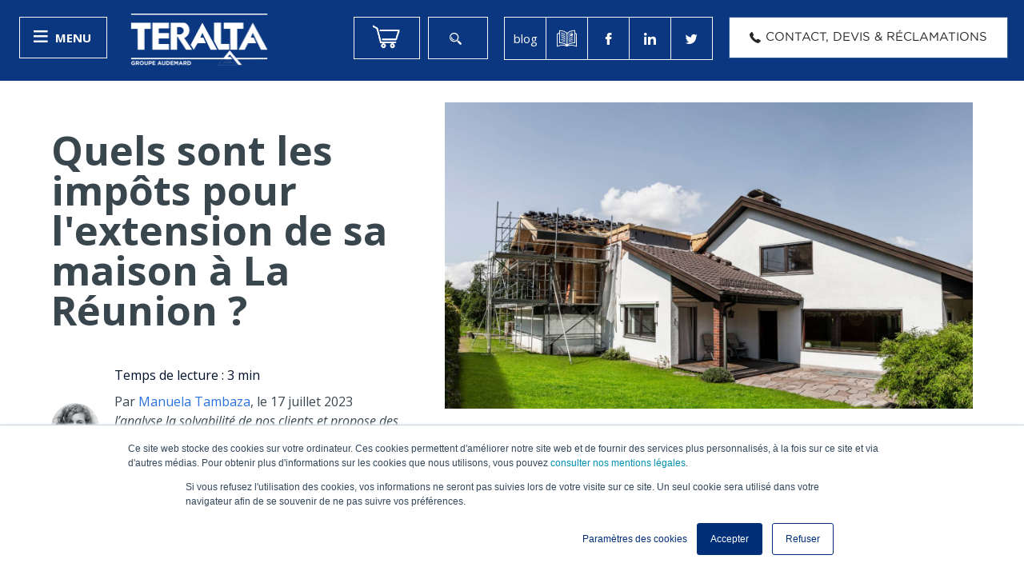

--- FILE ---
content_type: text/html; charset=UTF-8
request_url: https://blog.teralta-audemard.com/impots-extension-maison
body_size: 11073
content:
<!doctype html><!--[if lt IE 7]> <html class="no-js lt-ie9 lt-ie8 lt-ie7" lang="fr" > <![endif]--><!--[if IE 7]>    <html class="no-js lt-ie9 lt-ie8" lang="fr" >        <![endif]--><!--[if IE 8]>    <html class="no-js lt-ie9" lang="fr" >               <![endif]--><!--[if gt IE 8]><!--><html class="no-js" lang="fr"><!--<![endif]--><head>
    <meta charset="utf-8">
    <meta http-equiv="X-UA-Compatible" content="IE=edge,chrome=1">
    <meta name="author" content="Manuela Tambaza">
    <meta name="description" content="Maîtrisez les impôts liés à l'extension de votre maison à La Réunion : TVA, taxe foncière, taxe d'aménagement et taxe d'habitation.">
    <meta name="generator" content="HubSpot">
    <title>Quels sont les impôts pour l'extension de sa maison à La Réunion ?</title>
    <link rel="shortcut icon" href="https://blog.teralta-audemard.com/hubfs/favicon-audemard-transparent.png">
    
<meta name="viewport" content="width=device-width, initial-scale=1">

    <script src="/hs/hsstatic/jquery-libs/static-1.4/jquery/jquery-1.11.2.js"></script>
<script>hsjQuery = window['jQuery'];</script>
    <meta property="og:description" content="Maîtrisez les impôts liés à l'extension de votre maison à La Réunion : TVA, taxe foncière, taxe d'aménagement et taxe d'habitation.">
    <meta property="og:title" content="Quels sont les impôts pour l'extension de sa maison à La Réunion ?">
    <meta name="twitter:description" content="Maîtrisez les impôts liés à l'extension de votre maison à La Réunion : TVA, taxe foncière, taxe d'aménagement et taxe d'habitation.">
    <meta name="twitter:title" content="Quels sont les impôts pour l'extension de sa maison à La Réunion ?">

    

    
    <style>
a.cta_button{-moz-box-sizing:content-box !important;-webkit-box-sizing:content-box !important;box-sizing:content-box !important;vertical-align:middle}.hs-breadcrumb-menu{list-style-type:none;margin:0px 0px 0px 0px;padding:0px 0px 0px 0px}.hs-breadcrumb-menu-item{float:left;padding:10px 0px 10px 10px}.hs-breadcrumb-menu-divider:before{content:'›';padding-left:10px}.hs-featured-image-link{border:0}.hs-featured-image{float:right;margin:0 0 20px 20px;max-width:50%}@media (max-width: 568px){.hs-featured-image{float:none;margin:0;width:100%;max-width:100%}}.hs-screen-reader-text{clip:rect(1px, 1px, 1px, 1px);height:1px;overflow:hidden;position:absolute !important;width:1px}
</style>

<link rel="stylesheet" href="/hs/hsstatic/AsyncSupport/static-1.501/sass/comments_listing_asset.css">
<link rel="stylesheet" href="https://blog.teralta-audemard.com/hubfs/hub_generated/module_assets/1/8775539417/1741885973215/module_Overlay_Search.min.css">
    

    

<!-- Global site tag (gtag.js) - Google Analytics -->
<script async src="https://www.googletagmanager.com/gtag/js?id=G-BVFT2C4TM6"></script>
<script>
  window.dataLayer = window.dataLayer || [];
  function gtag(){dataLayer.push(arguments);}
  gtag('js', new Date());

  gtag('config', 'G-BVFT2C4TM6');
</script>

<!-- End of Global site tag (gtag.js) - Google Analytics -->
<link rel="amphtml" href="https://blog.teralta-audemard.com/impots-extension-maison?hs_amp=true">

<meta property="og:image" content="https://blog.teralta-audemard.com/hubfs/1-%20BLOG/2.%20Menu/couverture%20%20(1)-1.jpg">
<meta property="og:image:width" content="1500">
<meta property="og:image:height" content="870">
<meta property="og:image:alt" content="extérieur d'une maison avec extension">
<meta name="twitter:image" content="https://blog.teralta-audemard.com/hubfs/1-%20BLOG/2.%20Menu/couverture%20%20(1)-1.jpg">
<meta name="twitter:image:alt" content="extérieur d'une maison avec extension">

<meta property="og:url" content="https://blog.teralta-audemard.com/impots-extension-maison">
<meta name="twitter:card" content="summary_large_image">
<meta name="twitter:creator" content="@teraltaaudemard">

<link rel="canonical" href="https://blog.teralta-audemard.com/impots-extension-maison">
<script src="https://cdn.jsdelivr.net/npm/vanilla-lazyload@12.0.0/dist/lazyload.min.js"></script>
<script type="application/ld+json">
 {
     "@context": "http://schema.org",
     "@type": "BlogPosting",
     "headline": "Quels sont les impôts pour l'extension de sa maison à La Réunion ?",
     "image": {
          "@type": "ImageObject",
          "url": "https://2393989.fs1.hubspotusercontent-na1.net/hubfs/2393989/1-%20BLOG/2.%20Menu/couverture%20%20%281%29-1.jpg"
     },
     "datePublished": "2023-07-17 06:02:42",
     "dateModified": "8/1/2025",
     "author": {
         "@type": "Person",
         "name": "Manuela Tambaza"
     },
     "publisher": {
         "@type": "Organization",
         "name": "Teralta Groupe Audemard",
         "logo": {
             "@type": "ImageObject",
             "url": "https://f.hubspotusercontent30.net/hubfs/2393989/TERALTA-Logo%20sans%20baseline.png"
         }
     },
     "description": "Maîtrisez les impôts liés à l'extension de votre maison à La Réunion : TVA, taxe foncière, taxe d'aménagement et taxe d'habitation."
 }
 </script>
 <!-- End Schema -->
<meta property="og:type" content="article">
<link rel="alternate" type="application/rss+xml" href="https://blog.teralta-audemard.com/rss.xml">
<meta name="twitter:domain" content="blog.teralta-audemard.com">
<meta name="twitter:site" content="@TeraltaCRH">
<script src="//platform.linkedin.com/in.js" type="text/javascript">
    lang: fr_FR
</script>

<meta http-equiv="content-language" content="fr">
<link rel="stylesheet" href="//7052064.fs1.hubspotusercontent-na1.net/hubfs/7052064/hub_generated/template_assets/DEFAULT_ASSET/1767723259071/template_layout.min.css">

<link rel="stylesheet" href="https://blog.teralta-audemard.com/hubfs/hub_generated/template_assets/1/4691167157/1741813365820/template_Teralta_Jan2017-modules.min.css">
<link rel="stylesheet" href="https://blog.teralta-audemard.com/hubfs/hub_generated/template_assets/1/4691167162/1741813365549/template_Teralta_Jan2017-style.css">
<link rel="stylesheet" href="https://blog.teralta-audemard.com/hubfs/hub_generated/template_assets/1/4523083059/1741813365340/template_Teralta_Jan2017-style-int.css">
<link rel="stylesheet" href="https://blog.teralta-audemard.com/hubfs/hub_generated/template_assets/1/8613576071/1741813364333/template_UC_August2018-styleBeta.min.css">


    <script type="text/javascript" src="//platform-api.sharethis.com/js/sharethis.js#property=5cadefb89b272f00119ac169&amp;product=custom-share-buttons"></script>
    

</head>
<body class="ucBlog1 ucBlog1Post blog theme-blue   hs-content-id-122501918895 hs-blog-post hs-blog-id-4240131746" style="">
    <div class="header-container-wrapper">
    <div class="header-container container-fluid">

<div class="row-fluid-wrapper row-depth-1 row-number-1 ">
<div class="row-fluid ">
<div class="span12 widget-span widget-type-global_group " style="" data-widget-type="global_group" data-x="0" data-w="12">
<div class="" data-global-widget-path="generated_global_groups/4702718292.html"><div class="row-fluid-wrapper row-depth-1 row-number-1 ">
<div class="row-fluid ">
<div class="span12 widget-span widget-type-cell custom-fixed-headr-group" style="" data-widget-type="cell" data-x="0" data-w="12">

<div class="row-fluid-wrapper row-depth-1 row-number-2 ">
<div class="row-fluid ">
<div class="span12 widget-span widget-type-raw_jinja " style="" data-widget-type="raw_jinja" data-x="0" data-w="12">

<header id="header" class="">
  <div class="header-holder">
    <a href="#" class="nav-opener"><span class="text"><i class="icon-menu"></i><span class="hidden-xs">menu</span></span><span class="text text2"><i class="icon-close"></i><span class="hidden-xs">FERMER</span></span></a>
    <div class="logo">
      <a href="https://teralta-audemard.com/"><img src="https://blog.teralta-audemard.com/hubfs/Teralta_Jan2017/image/logo-white.svg" alt="Teralta groupe Audemard"></a>
    </div>
    <div class="right-box">
      <a href="https://boutique.teralta-audemard.com" title="La boutique Teralta" class="btn-boutique"><span class="btn-boutique-cart"></span> </a>
      <a href="#" class="search-opener"><i class="icon-search"></i><span class="hidden-xs hidden-sm hidden-md">Rechercher</span></a>
      <ul class="social-networks hidden-xs">
          <li><a href="https://blog.teralta-audemard.com/" target="_blank"><span class="">blog</span></a></li>
		  <li><a href="https://teralta-audemard.com/le-catalogue.html" target="_blank"><span class="icon-catalogue"></span></a></li>
        <li><a href="https://www.facebook.com/Teralta/" target="_blank"><span class="icon-facebook"></span></a></li>
        <li><a href="https://www.linkedin.com/company/teralta/" target="_blank"><span class="icon-linkedin"></span></a></li>
        <li><a href="https://twitter.com/TeraltaAudemard" target="_blank"><span class="icon-twitter"></span></a></li>
      </ul>
      <a href="https://teralta-audemard.com/annuaire-de-contacts.html" class="btn btn-info"><i class="icon-phone"></i><span class="hidden-xs hidden-sm">Contact, Devis &amp; Réclamations</span></a>
    </div>
  </div>
  <div class="drop-area">
    <div class="tab-holder ajax-tabs">
      <nav id="nav">
        <ul class="list-unstyled ajax-tabset">
          <li class="active"><a href="/_hcms/raw-resource?path=Fichiers%20cod%C3%A9s/Custom/page/Teralta_Jan2017-theme/tab01.html&amp;portalId=2393989&amp;t=1704701736393&amp;hs_preview_key=AvsRADg1pj5lGFOVuH8OXQ&amp;template_id=4702719157">Nos produits</a></li>
          <li><a href="/_hcms/raw-resource?path=Fichiers%20cod%C3%A9s/Custom/page/Teralta_Jan2017-theme/tab02.html&amp;portalId=2393989&amp;t=1718873008606&amp;hs_preview_key=4KuqXEzFpHbebKdmmndS-Q&amp;template_id=4703977058">Nos services</a></li>
          <li><a href="/_hcms/raw-resource?path=Fichiers%20cod%C3%A9s/Custom/page/Teralta_Jan2017-theme/tab03.html&amp;portalId=2393989&amp;t=1698051750120&amp;hs_preview_key=YG8mVmGBj09Bab6fpbpKIw&amp;template_id=4617243446">Vos projets</a></li>
          <li><a href="/_hcms/raw-resource?path=Fichiers%20cod%C3%A9s/Custom/page/Teralta_Jan2017-theme/tab04.html&amp;portalId=2393989&amp;t=1698224147721&amp;hs_preview_key=d59VIpCsOnzj0PiYYTodhw&amp;template_id=4617243576">Découvrez Teralta</a></li>
        </ul>
      </nav>
      <div class="tab-content" id="ajax-holder" style="opacity: 1;">					
        <div class="tab">
          <div class="alignleft">
            <div class="holder">
              <div class="block">
                <a href="https://teralta-audemard.com/nos-produits/beton-reunion.html">
                  <span class="visual" style="background-image: url('https://blog.teralta-audemard.com/hubfs/1-%20BLOG/Panneau%20accueil/B%C3%A9tons.jpg');"></span>
                  <span class="title">Bétons</span>
                </a>
              </div>
              <div class="block">
                <a href="https://teralta-audemard.com/nos-produits/beton-decoratif-reunion.html">
                  <span class="visual" style="background-image: url('https://blog.teralta-audemard.com/hubfs/1-%20BLOG/Panneau%20accueil/Betons%20d%C3%A9coratifs.jpg');"></span>
                  <span class="title">Bétons Décoratifs</span>
                </a>
              </div>
              <div class="block">
                <a href="https://teralta-audemard.com/nos-produits/bloc-et-poutrelle.html">
                  <span class="visual" style="background-image: url('https://blog.teralta-audemard.com/hubfs/1-%20BLOG/Panneau%20accueil/Blocs%20et%20poutrelles.png');"></span>
                  <span class="title">Blocs et Poutrelles</span>
                </a>
              </div>
              <div class="block">
                <a href="https://teralta-audemard.com/nos-produits/mortiers.html">
                  <span class="visual" style="background-image: url('https://teralta-audemard.com/fileadmin/_processed_/b/5/csm_IMG_3581_resultat_c66084a21d.jpg');"></span>
                  <span class="title">Mortiers</span>
                </a>
              </div>
              <div class="block">
                <a href="https://teralta-audemard.com/nos-produits/granulat.html">
                  <span class="visual" style="background-image: url('https://blog.teralta-audemard.com/hubfs/1-%20BLOG/Panneau%20accueil/Granulats.jpg');"></span>
                  <span class="title">Granulats</span>
                </a>
              </div>
              <div class="block">
                <a href="https://teralta-crh.com/nos-produits/ciment.html">
                  <span class="visual" style="background-image: url('https://teralta-audemard.com/fileadmin/_processed_/f/e/csm_Ciment_Banner_82213bcec3.jpg');"></span>
                  <span class="title">Ciments</span>
                </a>
              </div>
            </div>
            <div class="tfoot">
              <a href="#" class="btn btn-primary">BIBLIOTHEQUE TECHNIQUE</a>
            </div>
          </div>
          <div class="alignright">
            <div class="heading">
              <strong class="title">À la une</strong>
            </div>
            <ul class="list-unstyled detail-list">
              <li>
                <span class="title">Lorem ispsum dolores askimet</span>
                <span class="topics"><a href="#">Conseil,</a> <a href="#">Piscine</a></span>
              </li>
              <li>
                <span class="title">Lorem ispsum dol</span>
                <span class="topics"><a href="#">Terrasse,</a> <a href="#">Jardin</a></span>
              </li>
              <li>
                <span class="title">Dolores askimet lom</span>
                <span class="topics"><a href="#">Béton décoratif</a></span>
              </li>
            </ul>
            <div class="tfoot">
              <a href="#" class="btn btn-primary">TOUS LES ARTICLES</a>
            </div>
          </div>
        </div>
      </div>
    </div>
  </div>
</header></div><!--end widget-span -->

</div><!--end row-->
</div><!--end row-wrapper -->

</div><!--end widget-span -->
</div><!--end row-->
</div><!--end row-wrapper -->
</div>
</div><!--end widget-span -->
</div><!--end row-->
</div><!--end row-wrapper -->

    </div><!--end header -->
</div><!--end header wrapper -->

<div class="body-container-wrapper">
    <div class="body-container container-fluid">

<div class="row-fluid-wrapper row-depth-1 row-number-1 ">
<div class="row-fluid ">
<div class="span12 widget-span widget-type-cell blog-section" style="" data-widget-type="cell" data-x="0" data-w="12">

<div class="row-fluid-wrapper row-depth-1 row-number-2 ">
<div class="row-fluid ">
<div class="span12 widget-span widget-type-custom_widget " style="" data-widget-type="custom_widget" data-x="0" data-w="12">
<div id="hs_cos_wrapper_module_15380745491561079" class="hs_cos_wrapper hs_cos_wrapper_widget hs_cos_wrapper_type_module" style="" data-hs-cos-general-type="widget" data-hs-cos-type="module"><div class="postHeaderWrapper hasAnimationHero row-fluid">
  <div class="span5 leftWrapper">
    <h1>Quels sont les impôts pour l'extension de sa maison à La Réunion ?</h1>
    <div class="authorProfile">
       <div class="authorAvatar lazy" data-bg="url(https://f.hubspotusercontent30.net/hubfs/2393989/photo%20identit%C3%A9%20TAMBAZA.png)"> </div>
      <div class="authorName">
        <div>
          <div class="readTime">Temps de lecture : <span class="eta"></span><span class="ucWords hide" style=""></span></div> 
          <span>Par <a class="ucAuthorLink" href="https://blog.teralta-audemard.com/author/manuela-tambaza">Manuela Tambaza</a></span>,
          <span>le 17 juillet 2023</span>

        </div>
        <div class="bio">J’analyse la solvabilité de nos clients et propose des solutions pour satisfaire au mieux leur demande d'encours. Et ce dans le souci du respect de nos intérêts commerciaux respectifs</div>
      </div>
    </div>

  </div>
  <div class="span7">
    <div class="postFeatureImageWrapper">
      <div class="image-wrapper clearfix">
        <img data-src="https://2393989.fs1.hubspotusercontent-na1.net/hubfs/2393989/1-%20BLOG/2.%20Menu/couverture%20%20%281%29-1.jpg" alt="" class="lazy postFeatureImage">
                
</div>
    </div>
  </div>
</div></div>

</div><!--end widget-span -->
</div><!--end row-->
</div><!--end row-wrapper -->

<div class="row-fluid-wrapper row-depth-1 row-number-3 ">
<div class="row-fluid ">
<div class="span12 widget-span widget-type-cell " style="" data-widget-type="cell" data-x="0" data-w="12">

<div class="row-fluid-wrapper row-depth-1 row-number-4 ">
<div class="row-fluid ">
<div class="span12 widget-span widget-type-blog_content blogContent" style="" data-widget-type="blog_content" data-x="0" data-w="12">
<div class="ucPostContent clearfix">
  <div class="clearfix">
    <div class="scroll-line"></div>
    <div class="ucBlogPostBody row-fluid">
      <div class="span2"></div>
      <div class="span8 ucTotalWords relative">
        <div class="stickySocial">
          
          
        </div>
        <article><span id="hs_cos_wrapper_post_body" class="hs_cos_wrapper hs_cos_wrapper_meta_field hs_cos_wrapper_type_rich_text" style="" data-hs-cos-general-type="meta_field" data-hs-cos-type="rich_text"><p><span style="font-weight: normal;">Lorsque vous réalisez des travaux d’extension de votre maison,<span style="font-weight: bold;"> il est essentiel de prévoir non seulement le budget nécessaire aux travaux, mais aussi les frais annexes que cet agrandissement générera.</span></span><br><br><span style="font-weight: normal;">Parmi ces frais, il y a les impôts.</span><br><br><span style="font-weight: normal;">Pour vous permettre de les anticiper, dans cet article, nous vous parlons des différents impôts pour l’extension de votre maison à La Réunion.</span><span style="font-weight: bold;"></span></p> 
<!--more--> 
<p>&nbsp;</p> 
<h2>1. La TVA sur les travaux d’extension, possibilité de taux réduits</h2> 
<p><br>Lorsque vous faites appel à des professionnels pour des travaux d’agrandissement de votre maison, vous êtes soumis à la taxe sur la valeur ajoutée ou TVA pour l’achat de leur prestation et des matériaux nécessaires.<br><br>Notez qu’à La Réunion, <span style="font-weight: bold;">lorsque vous confiez aux artisans du BTP, l’achat des fournitures, matériaux pour la réalisation des travaux, vous bénéficiez d’un taux réduit de TVA à 10 %</span> pour les prestations de main d'œuvre, les matières premières et fournitures indispensables à la réalisation des travaux. (Source : <a href="https://entreprendre.service-public.fr/vosdroits/F23568#:~:text=La%20TVA%20au%20taux%20r%C3%A9duit,est%20de%202%2C1%20%25." rel="noopener">Service Public</a>).<br><br>Lorsque vos travaux incluent des procédés d’isolation pour améliorer l'efficacité énergétique, comme l’isolation du toit dans l’aménagement de vos combles, le taux de TVA pour les travaux concernés est ramené à 5,5%.</p> 
<p>&nbsp;</p> 
<p><img src="https://blog.teralta-audemard.com/hs-fs/hubfs/1-%20BLOG/corps%20impots%20agrandissement%20maison%201.webp?width=1000&amp;height=500&amp;name=corps%20impots%20agrandissement%20maison%201.webp" alt="corps impots agrandissement maison 1" width="1000" height="500" loading="lazy" style="height: auto; max-width: 100%; width: 1000px;" srcset="https://blog.teralta-audemard.com/hs-fs/hubfs/1-%20BLOG/corps%20impots%20agrandissement%20maison%201.webp?width=500&amp;height=250&amp;name=corps%20impots%20agrandissement%20maison%201.webp 500w, https://blog.teralta-audemard.com/hs-fs/hubfs/1-%20BLOG/corps%20impots%20agrandissement%20maison%201.webp?width=1000&amp;height=500&amp;name=corps%20impots%20agrandissement%20maison%201.webp 1000w, https://blog.teralta-audemard.com/hs-fs/hubfs/1-%20BLOG/corps%20impots%20agrandissement%20maison%201.webp?width=1500&amp;height=750&amp;name=corps%20impots%20agrandissement%20maison%201.webp 1500w, https://blog.teralta-audemard.com/hs-fs/hubfs/1-%20BLOG/corps%20impots%20agrandissement%20maison%201.webp?width=2000&amp;height=1000&amp;name=corps%20impots%20agrandissement%20maison%201.webp 2000w, https://blog.teralta-audemard.com/hs-fs/hubfs/1-%20BLOG/corps%20impots%20agrandissement%20maison%201.webp?width=2500&amp;height=1250&amp;name=corps%20impots%20agrandissement%20maison%201.webp 2500w, https://blog.teralta-audemard.com/hs-fs/hubfs/1-%20BLOG/corps%20impots%20agrandissement%20maison%201.webp?width=3000&amp;height=1500&amp;name=corps%20impots%20agrandissement%20maison%201.webp 3000w" sizes="(max-width: 1000px) 100vw, 1000px"></p> 
<p style="text-align: center;"><a href="https://www.canva.com/" rel="noopener" target="_blank">Source</a></p> 
<h2>2. La taxe foncière peut être majorée à la suite d’une extension</h2> 
<p><br>Lorsque vous ajoutez une extension à votre maison, par exemple, véranda, terrasse ou toit terrasse,<span style="font-weight: bold;"> les autorités fiscales à La Réunion, peuvent réévaluer la valeur locative cadastrale de votre propriété </span>en prenant en compte la surface et les caractéristiques de l'extension.&nbsp;<br><br>Cette réévaluation peut entraîner <span style="font-weight: bold;">une augmentation de la base d'imposition</span> utilisée pour calculer votre taxe foncière.<br><br>Pour connaître le taux de taxe foncière de votre commune, rapprochez-vous du Centre des Impôts de votre municipalité. Ce taux est également inscrit sur votre dernier avis d’imposition de taxe foncière.</p> 
<p>&nbsp;</p> 
<h2>3. La taxe d’aménagement pour résidence secondaire</h2> 
<p>&nbsp;</p> La taxe d’aménagement permet aux collectivités locales de financer les travaux de voirie, de réseau, d’équipements publics. 
<br> 
<br>C’est lors de la délivrance d’une autorisation de construire par le biais d’une 
<a href="/declaration-prealable-travaux-reunion" rel="noopener" style="font-weight: bold;">déclaration préalable de travaux en maison individuelle</a> ou d’un 
<a href="/permis-construire-reunion" rel="noopener" style="font-weight: bold;">permis de construire</a>, que la taxe d’aménagement est calculée. 
<br> 
<br>A La Réunion, cette taxe est composée d’une part communale et d’une part départementale. 
<br> 
<br> 
<ul> 
 <li>Le calcul de la taxe dépend de la surface taxable et de la commune.</li> 
 <li>Chaque commune révise son taux chaque année.</li> 
 <li>Le calcul se fait de la manière suivante :&nbsp;</li> 
</ul> 
<p><span style="font-weight: bold;">Surface de construction X &nbsp;une valeur forfaitaire</span></p> 
<p><br>Afin de connaître le montant de votre taxe d'aménagement par commune à La Réunion, nous vous proposons d’utiliser <a href="https://www.taxe-amenagement.com/reunion/" rel="noopener">le simulateur de la taxe d’aménagement : </a>&nbsp;</p> 
<p><img src="https://blog.teralta-audemard.com/hs-fs/hubfs/1-%20BLOG/corps%20impots%20agrandissement%20maison%202.webp?width=1000&amp;height=500&amp;name=corps%20impots%20agrandissement%20maison%202.webp" alt="corps impots agrandissement maison 2" width="1000" height="500" loading="lazy" style="height: auto; max-width: 100%; width: 1000px;" srcset="https://blog.teralta-audemard.com/hs-fs/hubfs/1-%20BLOG/corps%20impots%20agrandissement%20maison%202.webp?width=500&amp;height=250&amp;name=corps%20impots%20agrandissement%20maison%202.webp 500w, https://blog.teralta-audemard.com/hs-fs/hubfs/1-%20BLOG/corps%20impots%20agrandissement%20maison%202.webp?width=1000&amp;height=500&amp;name=corps%20impots%20agrandissement%20maison%202.webp 1000w, https://blog.teralta-audemard.com/hs-fs/hubfs/1-%20BLOG/corps%20impots%20agrandissement%20maison%202.webp?width=1500&amp;height=750&amp;name=corps%20impots%20agrandissement%20maison%202.webp 1500w, https://blog.teralta-audemard.com/hs-fs/hubfs/1-%20BLOG/corps%20impots%20agrandissement%20maison%202.webp?width=2000&amp;height=1000&amp;name=corps%20impots%20agrandissement%20maison%202.webp 2000w, https://blog.teralta-audemard.com/hs-fs/hubfs/1-%20BLOG/corps%20impots%20agrandissement%20maison%202.webp?width=2500&amp;height=1250&amp;name=corps%20impots%20agrandissement%20maison%202.webp 2500w, https://blog.teralta-audemard.com/hs-fs/hubfs/1-%20BLOG/corps%20impots%20agrandissement%20maison%202.webp?width=3000&amp;height=1500&amp;name=corps%20impots%20agrandissement%20maison%202.webp 3000w" sizes="(max-width: 1000px) 100vw, 1000px"></p> 
<p style="text-align: center;"><a href="https://www.canva.com/" rel="noopener" target="_blank">Source</a></p> 
<h2><br>4. La taxe d’habitation, si l’extension réalisée se fait dans une résidence secondaire</h2> 
<p><br>Notez que depuis le 1er janvier 2023, la taxe d’habitation n’existe plus pour les résidences principales.&nbsp;<br><br>Elle est en revanche due pour les résidences secondaires. Si vous avez une maison de vacances à la Plaine des Cafres, ou à Saint-Gilles-les-Bains, vous devrez payer la taxe d’habitation pour cette résidence.<br><br>Elle est calculée en fonction de la valeur locative cadastrale de votre résidence et de ses dépendances.<span style="font-weight: bold;"> Le taux de la taxe d’habitation varie en fonction des années et des communes.&nbsp;</span><br><br>Si vous avez effectué des travaux d’extension dans votre résidence secondaire et payé une taxe d’aménagement,<span style="font-weight: bold;"> il est possible que votre taxe d’habitation soit majorée.</span></p> 
<p>&nbsp;</p> 
<hr> 
<br>Les impôts pour l’extension de votre maison à La Réunion sont :&nbsp; 
<br> 
<br> 
<ul> 
 <li>La TVA liée à vos travaux d’agrandissement de maison,</li> 
 <li>La taxe foncière,</li> 
 <li>La taxe d’aménagement,</li> 
 <li>La taxe d’habitation pour résidence secondaire</li> 
</ul> 
<p><br>Et si vous souhaitez en savoir plus<span style="font-weight: bold;"> </span><a href="https://ressources.teralta-audemard.com/faire-une-extension-de-maison" rel="noopener" target="_blank"><span style="font-weight: bold;">consultez notre page dédiée</span>. </a>Notez que pour mieux gérer vos biens immobiliers et les taxes afférentes, le gouvernement français met à disposition des usagers propriétaires, un <a href="https://www.impots.gouv.fr/actualite/gerer-mes-biens-immobiliers-un-nouveau-service-en-ligne-pour-les-usagers-proprietaires" rel="noopener" style="font-weight: bold;">service en ligne</a>.<br><br>Et si vous souhaitez en savoir plus, téléchargez gratuitement <a href="https://ressources.teralta-audemard.com/guide-extension-de-maison" rel="noopener" style="font-weight: bold;">notre guide pour réussir l’extension de votre maison à La Réunion</a><span style="font-weight: bold;">.</span></p> 
<p>&nbsp;</p> 
<p style="text-align: center;"><!--HubSpot Call-to-Action Code --><span class="hs-cta-wrapper" id="hs-cta-wrapper-4a0383ce-a06d-42ec-af65-fd8096b57a04"><span class="hs-cta-node hs-cta-4a0383ce-a06d-42ec-af65-fd8096b57a04" id="hs-cta-4a0383ce-a06d-42ec-af65-fd8096b57a04"><!--[if lte IE 8]><div id="hs-cta-ie-element"></div><![endif]--><a href="https://cta-redirect.hubspot.com/cta/redirect/2393989/4a0383ce-a06d-42ec-af65-fd8096b57a04"><img class="hs-cta-img" id="hs-cta-img-4a0383ce-a06d-42ec-af65-fd8096b57a04" style="border-width:0px;" height="207" width="600" src="https://no-cache.hubspot.com/cta/default/2393989/4a0383ce-a06d-42ec-af65-fd8096b57a04.png" alt="CTA guide de l'extension de maison"></a></span><script charset="utf-8" src="/hs/cta/cta/current.js"></script><script type="text/javascript"> hbspt.cta._relativeUrls=true;hbspt.cta.load(2393989, '4a0383ce-a06d-42ec-af65-fd8096b57a04', {"useNewLoader":"true","region":"na1"}); </script></span><!-- end HubSpot Call-to-Action Code --></p></span></article>
        
        <p id="ucHubspotTopicDataPost"> Thèmes :
          
          <a class="ucTopicLink" href="https://blog.teralta-audemard.com/topic/agrandissement">agrandissement</a>
          
        </p>
        
      </div>
      
    </div>
  </div>
</div>


<div class="relatedPost">
  <div class="text-center ">
    <div class="h2">Articles similaires</div>
  </div>

  <div class="row-fluid">
    
    
    
    
    
    
    
    
    
    <div class="span4">
      <div class="relatedPostItem eqHeight">
        <div class="post-inner">
          <a href="https://blog.teralta-audemard.com/code-urbanisme-mur-de-soutenement-reunion" class="abso-link"></a>
          <div class="feature-image-bg" style="background-image: url('https://blog.teralta-audemard.com/hubfs/mur%20de%20soutenement.png');">
          </div>
          <div class="post-item-content">  
            <div class="post-header">
              <h2>
                <a href="https://blog.teralta-audemard.com/code-urbanisme-mur-de-soutenement-reunion">Code de l'urbanisme et mur de soutènement : ce qu’il faut savoir</a>
              </h2>
            </div> 
            <em class="time-to-read">Lecture : <span class="eta"></span> <span class="words hide" style=""></span></em>
            
            <p id="hubspot-topic_data">Thèmes :  
                                        
              <a class="topic-link" href="https://blog.teralta-audemard.com/topic/agrandissement">agrandissement</a>
              
            </p>
            
          </div>
        </div>
      </div>
    </div>
    
    
    
    
    <div class="span4">
      <div class="relatedPostItem eqHeight">
        <div class="post-inner">
          <a href="https://blog.teralta-audemard.com/systeme-de-drainage-des-eaux-pluviales-reunion" class="abso-link"></a>
          <div class="feature-image-bg" style="background-image: url('https://blog.teralta-audemard.com/hubfs/7%20syst%C3%A8mes%20de%20drainage%20pour%20eaux%20pluviales%20%C3%A0%20utiliser%20%C3%A0%20La%20R%C3%A9union.png');">
          </div>
          <div class="post-item-content">  
            <div class="post-header">
              <h2>
                <a href="https://blog.teralta-audemard.com/systeme-de-drainage-des-eaux-pluviales-reunion">Système de drainage des eaux pluviales Réunion : 7 solutions clés</a>
              </h2>
            </div> 
            <em class="time-to-read">Lecture : <span class="eta"></span> <span class="words hide" style=""></span></em>
            
            <p id="hubspot-topic_data">Thèmes :  
                                        
              <a class="topic-link" href="https://blog.teralta-audemard.com/topic/agrandissement">agrandissement</a>
              
            </p>
            
          </div>
        </div>
      </div>
    </div>
    
    
    
    
    <div class="span4">
      <div class="relatedPostItem eqHeight">
        <div class="post-inner">
          <a href="https://blog.teralta-audemard.com/murs-de-soutenement-prefabriques-prix-reunion" class="abso-link"></a>
          <div class="feature-image-bg" style="background-image: url('https://blog.teralta-audemard.com/hubfs/Design%20sans%20titre%20%2818%29.jpg');">
          </div>
          <div class="post-item-content">  
            <div class="post-header">
              <h2>
                <a href="https://blog.teralta-audemard.com/murs-de-soutenement-prefabriques-prix-reunion">Murs et murets en béton préfabriqué de soutènement : comment allier prix et qualité ?</a>
              </h2>
            </div> 
            <em class="time-to-read">Lecture : <span class="eta"></span> <span class="words hide" style=""></span></em>
            
            <p id="hubspot-topic_data">Thèmes :  
                                        
              <a class="topic-link" href="https://blog.teralta-audemard.com/topic/agrandissement">agrandissement</a>
              
            </p>
            
          </div>
        </div>
      </div>
    </div>
    
    
    
    
    
    
    
  </div>
</div>


<div class="row-fluid comments">
  <div class="h2">Commentaires</div>
  <div><span id="hs_cos_wrapper_blog_comments" class="hs_cos_wrapper hs_cos_wrapper_widget hs_cos_wrapper_type_blog_comments" style="" data-hs-cos-general-type="widget" data-hs-cos-type="blog_comments">
<div class="section post-footer">
    <div id="comments-listing" class="new-comments"></div>
    
      <div id="hs_form_target_4cdf7e70-d36e-4894-920e-9d809cff23c5"></div>
      
      
      
      
    
</div>

</span></div>
</div></div>

</div><!--end row-->
</div><!--end row-wrapper -->

<div class="row-fluid-wrapper row-depth-1 row-number-5 ">
<div class="row-fluid ">
<div class="span12 widget-span widget-type-blog_subscribe subscribe-wrapper subscribeWrapper" style="display:none;" data-widget-type="blog_subscribe" data-x="0" data-w="12">
<div class="cell-wrapper layout-widget-wrapper">
<span id="hs_cos_wrapper_module_153003071967244" class="hs_cos_wrapper hs_cos_wrapper_widget hs_cos_wrapper_type_blog_subscribe" style="" data-hs-cos-general-type="widget" data-hs-cos-type="blog_subscribe"><h3 id="hs_cos_wrapper_module_153003071967244_title" class="hs_cos_wrapper form-title" data-hs-cos-general-type="widget_field" data-hs-cos-type="text">Subscribe to The Chronicles of Marketing Newsletter</h3>

<div id="hs_form_target_module_153003071967244_6059"></div>



</span></div><!--end layout-widget-wrapper -->
</div><!--end widget-span -->
</div><!--end row-->
</div><!--end row-wrapper -->

</div><!--end widget-span -->
</div><!--end row-->
</div><!--end row-wrapper -->

</div><!--end widget-span -->
</div><!--end row-->
</div><!--end row-wrapper -->

    </div><!--end body -->
</div><!--end body wrapper -->

<div class="footer-container-wrapper">
    <div class="footer-container container-fluid">

<div class="row-fluid-wrapper row-depth-1 row-number-1 ">
<div class="row-fluid ">
<div class="span12 widget-span widget-type-custom_widget " style="min-height:0px;" data-widget-type="custom_widget" data-x="0" data-w="12">
<div id="hs_cos_wrapper_module_15380751140491307" class="hs_cos_wrapper hs_cos_wrapper_widget hs_cos_wrapper_type_module" style="" data-hs-cos-general-type="widget" data-hs-cos-type="module"><script src="//cdn2.hubspot.net/hubfs/313589/Campaign_Creators/Js/readingTime.min.js"></script>
<script>
  $(function() {
    $('article').readingTime({
      wordsPerMinute: 200,
      wordCountTarget: '.ucWords',
      lang: 'fr'
    });
  });   
</script></div>

</div><!--end widget-span -->
</div><!--end row-->
</div><!--end row-wrapper -->

<div class="row-fluid-wrapper row-depth-1 row-number-2 ">
<div class="row-fluid ">
<div class="span12 widget-span widget-type-global_group --footerBeta" style="" data-widget-type="global_group" data-x="0" data-w="12">
<div class="" data-global-widget-path="generated_global_groups/4691167182.html"><div class="row-fluid-wrapper row-depth-1 row-number-1 ">
<div class="row-fluid ">
<div class="span12 widget-span widget-type-custom_widget custom-overlay-search" style="" data-widget-type="custom_widget" data-x="0" data-w="12">
<div id="hs_cos_wrapper_module_1554838910231308" class="hs_cos_wrapper hs_cos_wrapper_widget hs_cos_wrapper_type_module" style="" data-hs-cos-general-type="widget" data-hs-cos-type="module"><div class="search-drop fixed-drop">
  <a href="#" class="search-close btn-close btn btn-default"><span>X</span>Fermer</a>
  <div class="page-center">
    <div class="col-xs-12">
      <span class="label custom-text" for="search">Faites votre recherche</span>
    </div>
    <div class="col-xs-12">
      <div class="hs-search-field"> 
        <div class="hs-search-field__bar"> 
          <form action="/hs-search-results">
            
            <input type="text" class="hs-search-field__input" name="term" autocomplete="off" aria-label="Search" placeholder="">
            <input type="hidden" name="limit" value="10">
          </form>
        </div>
        <ul class="hs-search-field__suggestions"></ul>
      </div>
    </div>
  </div>
</div></div>

</div><!--end widget-span -->
</div><!--end row-->
</div><!--end row-wrapper -->

<div class="row-fluid-wrapper row-depth-1 row-number-2 ">
<div class="row-fluid ">
<footer id="footer">
<div class="span12 widget-span widget-type-cell custom-footer" style="" data-widget-type="cell" data-x="0" data-w="12">

<div class="row-fluid-wrapper row-depth-1 row-number-3 ">
<div class="row-fluid ">
<div class="span12 widget-span widget-type-cell " style="" data-widget-type="cell" data-x="0" data-w="12">

<div class="row-fluid-wrapper row-depth-1 row-number-4 ">
<div class="row-fluid ">
<div class="span6 widget-span widget-type-cell footer-left" style="" data-widget-type="cell" data-x="0" data-w="6">

<div class="row-fluid-wrapper row-depth-1 row-number-5 ">
<div class="row-fluid ">
<div class="span12 widget-span widget-type-cell footer-text" style="" data-widget-type="cell" data-x="0" data-w="12">

<div class="row-fluid-wrapper row-depth-2 row-number-1 ">
<div class="row-fluid ">
<div class="span12 widget-span widget-type-linked_image logo" style="" data-widget-type="linked_image" data-x="0" data-w="12">
<div class="cell-wrapper layout-widget-wrapper">
<span id="hs_cos_wrapper_module_1484566180717659" class="hs_cos_wrapper hs_cos_wrapper_widget hs_cos_wrapper_type_linked_image" style="" data-hs-cos-general-type="widget" data-hs-cos-type="linked_image"><img src="https://blog.teralta-audemard.com/hubfs/Teralta_Jan2017/image/logo-white.svg" class="hs-image-widget " style="width:400px;border-width:0px;border:0px;" width="400" alt="logo-white.svg" title="logo-white.svg"></span></div><!--end layout-widget-wrapper -->
</div><!--end widget-span -->
</div><!--end row-->
</div><!--end row-wrapper -->

<div class="row-fluid-wrapper row-depth-2 row-number-2 ">
<div class="row-fluid ">
<div class="span12 widget-span widget-type-rich_text " style="" data-widget-type="rich_text" data-x="0" data-w="12">
<div class="cell-wrapper layout-widget-wrapper">
<span id="hs_cos_wrapper_module_1483337745098587" class="hs_cos_wrapper hs_cos_wrapper_widget hs_cos_wrapper_type_rich_text" style="" data-hs-cos-general-type="widget" data-hs-cos-type="rich_text"><p>Depuis plus de 50 ans, TERALTA participe à bâtir l'île de La Réunion. Acteur majeur de la construction, notre expertise se concentre autour de quatre activités : Ciment, Béton, Granulat et Préfabrication.</p></span>
</div><!--end layout-widget-wrapper -->
</div><!--end widget-span -->
</div><!--end row-->
</div><!--end row-wrapper -->

</div><!--end widget-span -->
</div><!--end row-->
</div><!--end row-wrapper -->

</div><!--end widget-span -->
<div class="span6 widget-span widget-type-cell custom-social footer-right" style="" data-widget-type="cell" data-x="6" data-w="6">

<div class="row-fluid-wrapper row-depth-1 row-number-1 ">
<div class="row-fluid ">
<div class="span12 widget-span widget-type-raw_html follow-area" style="" data-widget-type="raw_html" data-x="0" data-w="12">
<div class="cell-wrapper layout-widget-wrapper">
<span id="hs_cos_wrapper_module_1388499827397609" class="hs_cos_wrapper hs_cos_wrapper_widget hs_cos_wrapper_type_raw_html" style="" data-hs-cos-general-type="widget" data-hs-cos-type="raw_html"><h3>Suivez notre actualité</h3>
<ul class="social-networks">
 <li><a href="https://blog.teralta-audemard.com"><span class>blog</span></a></li>
  <li><a href="https://teralta-audemard.com/le-catalogue.html"><span class="icon-catalogue"></span></a></li>
<li><a href="https://www.facebook.com/Teralta"><span class="icon-facebook"></span></a></li>
<li><a href="https://www.linkedin.com/company/teralta/"><span class="icon-linkedin"></span></a></li>
<li><a href="https://twitter.com/TeraltaAudemard"><span class="icon-twitter"></span></a></li>
</ul></span>
</div><!--end layout-widget-wrapper -->
</div><!--end widget-span -->
</div><!--end row-->
</div><!--end row-wrapper -->

</div><!--end widget-span -->
</div><!--end row-->
</div><!--end row-wrapper -->

</div><!--end widget-span -->
</div><!--end row-->
</div><!--end row-wrapper -->

<div class="row-fluid-wrapper row-depth-1 row-number-2 ">
<div class="row-fluid ">
<div class="span12 widget-span widget-type-cell custom-bottom-footer-group" style="" data-widget-type="cell" data-x="0" data-w="12">

<div class="row-fluid-wrapper row-depth-1 row-number-3 ">
<div class="row-fluid ">
<div class="span12 widget-span widget-type-cell " style="" data-widget-type="cell" data-x="0" data-w="12">

<div class="row-fluid-wrapper row-depth-1 row-number-4 ">
<div class="row-fluid ">
<div class="span12 widget-span widget-type-rich_text custom-footer-link" style="padding: 20px;" data-widget-type="rich_text" data-x="0" data-w="12">
<div class="cell-wrapper layout-widget-wrapper">
<span id="hs_cos_wrapper_module_1483337232170129" class="hs_cos_wrapper hs_cos_wrapper_widget hs_cos_wrapper_type_rich_text" style="" data-hs-cos-general-type="widget" data-hs-cos-type="rich_text"><ul>
<li><a href="https://teralta-audemard.com/nos-produits.html" rel="noopener" target="_blank">Nos produits</a></li>
<li><a href="https://teralta-audemard.com/nos-services.html" rel="noopener" target="_blank">Nos services</a></li>
<li><a href="https://teralta-audemard.com/vos-projets.html" rel="noopener" target="_blank">Vos projets</a></li>
<li><a href="https://teralta-audemard.com/decouvrez-teralta/qui-sommes-nous.html?__hstc=45788219.4cbaf8b1b34c643ce6493518eb99e78e.1682569538154.1682569538154.1682569538154.1&amp;__hssc=45788219.1.1682569538154&amp;__hsfp=3869748334" rel="noopener" target="_blank">LA SOCIÉTÉ TERALTA</a></li>
<li><a href="https://teralta-audemard.com/a-la-une.html" rel="noopener" target="_blank">A la une</a></li>
<li><a href="https://teralta-audemard.com/annuaire-de-contacts.html?__hstc=45788219.ae67a623143af3d0f97b6dbb6d5f8ba6.1718871417330.1718871417330.1718871417330.1&amp;__hssc=45788219.1.1718871417331&amp;__hsfp=2109637097" rel="noopener" target="_blank">CONTACT, DEVIS &amp; RÉCLAMATIONS</a><a href="https://teralta-audemard.com/annuaire-de-contacts.html" rel="noopener" target="_blank"></a></li>
<li><a href="https://teralta-audemard.com/mentions-legales.html" rel="noopener" target="_blank">Mentions légales ET POLITIQUE DE CONFIDENTIALIT<span>É</span></a><a href="https://teralta-audemard.com/mentions-legales.html" rel="noopener" target="_blank"></a></li>
<li><a href="https://teralta-audemard.com/plan-du-site.html" rel="noopener" target="_blank">Plan du site</a></li>
</ul></span>
</div><!--end layout-widget-wrapper -->
</div><!--end widget-span -->
</div><!--end row-->
</div><!--end row-wrapper -->

</div><!--end widget-span -->
</div><!--end row-->
</div><!--end row-wrapper -->

</div><!--end widget-span -->
</div><!--end row-->
</div><!--end row-wrapper -->

</div><!--end widget-span -->
</footer>
</div><!--end row-->
</div><!--end row-wrapper -->
</div>
</div><!--end widget-span -->
</div><!--end row-->
</div><!--end row-wrapper -->

    </div><!--end footer -->
</div><!--end footer wrapper -->

    
<!-- HubSpot performance collection script -->
<script defer src="/hs/hsstatic/content-cwv-embed/static-1.1293/embed.js"></script>
<script src="https://blog.teralta-audemard.com/hubfs/hub_generated/template_assets/1/8608979995/1741813371277/template_UC_August2018-Main.js"></script>
<script>
var hsVars = hsVars || {}; hsVars['language'] = 'fr';
</script>

<script src="/hs/hsstatic/cos-i18n/static-1.53/bundles/project.js"></script>
<script src="/hs/hsstatic/AsyncSupport/static-1.501/js/comment_listing_asset.js"></script>
<script>
  function hsOnReadyPopulateCommentsFeed() {
    var options = {
      commentsUrl: "https://api-na1.hubapi.com/comments/v3/comments/thread/public?portalId=2393989&offset=0&limit=1000&contentId=122501918895&collectionId=4240131746",
      maxThreadDepth: 3,
      showForm: true,
      
      target: "hs_form_target_4cdf7e70-d36e-4894-920e-9d809cff23c5",
      replyTo: "Répondre à <em>{{user}}</em>",
      replyingTo: "Répondre à {{user}}"
    };
    window.hsPopulateCommentsFeed(options);
  }

  if (document.readyState === "complete" ||
      (document.readyState !== "loading" && !document.documentElement.doScroll)
  ) {
    hsOnReadyPopulateCommentsFeed();
  } else {
    document.addEventListener("DOMContentLoaded", hsOnReadyPopulateCommentsFeed);
  }

</script>


          <!--[if lte IE 8]>
          <script charset="utf-8" src="https://js.hsforms.net/forms/v2-legacy.js"></script>
          <![endif]-->
      
<script data-hs-allowed="true" src="/_hcms/forms/v2.js"></script>

        <script data-hs-allowed="true">
            hbspt.forms.create({
                portalId: '2393989',
                formId: '4cdf7e70-d36e-4894-920e-9d809cff23c5',
                pageId: '122501918895',
                region: 'na1',
                pageName: "Quels sont les imp\u00F4ts pour l'extension de sa maison \u00E0 La R\u00E9union ?",
                contentType: 'blog-post',
                
                formsBaseUrl: '/_hcms/forms/',
                
                
                
                css: '',
                target: "#hs_form_target_4cdf7e70-d36e-4894-920e-9d809cff23c5",
                type: 'BLOG_COMMENT',
                
                submitButtonClass: 'hs-button primary',
                formInstanceId: '3984',
                getExtraMetaDataBeforeSubmit: window.hsPopulateCommentFormGetExtraMetaDataBeforeSubmit
            });

            window.addEventListener('message', function(event) {
              var origin = event.origin; var data = event.data;
              if ((origin != null && (origin === 'null' || document.location.href.toLowerCase().indexOf(origin.toLowerCase()) === 0)) && data !== null && data.type === 'hsFormCallback' && data.id == '4cdf7e70-d36e-4894-920e-9d809cff23c5') {
                if (data.eventName === 'onFormReady') {
                  window.hsPopulateCommentFormOnFormReady({
                    successMessage: "Bonjour,  Merci pour votre commentaire ! ",
                    target: "#hs_form_target_4cdf7e70-d36e-4894-920e-9d809cff23c5"
                  });
                } else if (data.eventName === 'onFormSubmitted') {
                  window.hsPopulateCommentFormOnFormSubmitted();
                }
              }
            });
        </script>
      

    <!--[if lte IE 8]>
    <script charset="utf-8" src="https://js.hsforms.net/forms/v2-legacy.js"></script>
    <![endif]-->


  <script data-hs-allowed="true">
      hbspt.forms.create({
          portalId: '2393989',
          formId: '83c42f7d-9e3c-42fe-b0d8-e1f75f835d27',
          formInstanceId: '6059',
          pageId: '122501918895',
          region: 'na1',
          
          pageName: 'Quels sont les impôts pour l&#39;extension de sa maison à La Réunion ?',
          
          contentType: 'blog-post',
          
          formsBaseUrl: '/_hcms/forms/',
          
          
          inlineMessage: "You are now one informed marketer! Expect to see the Chronicles of Marketing in your inbox every 2 weeks.",
          
          css: '',
          target: '#hs_form_target_module_153003071967244_6059',
          
          formData: {
            cssClass: 'hs-form stacked'
          }
      });
  </script>

<script src="https://blog.teralta-audemard.com/hubfs/hub_generated/module_assets/1/8775539417/1741885973215/module_Overlay_Search.min.js"></script>

<script>
// $('.icon-catalogue').html('blog').css("font-weight", "bold").css("font-family", "gotham,Arial,'Helvetica Neue',Helvetica,sans-serif")
</script>


<!-- Start of HubSpot Analytics Code -->
<script type="text/javascript">
var _hsq = _hsq || [];
_hsq.push(["setContentType", "blog-post"]);
_hsq.push(["setCanonicalUrl", "https:\/\/blog.teralta-audemard.com\/impots-extension-maison"]);
_hsq.push(["setPageId", "122501918895"]);
_hsq.push(["setContentMetadata", {
    "contentPageId": 122501918895,
    "legacyPageId": "122501918895",
    "contentFolderId": null,
    "contentGroupId": 4240131746,
    "abTestId": null,
    "languageVariantId": 122501918895,
    "languageCode": "fr",
    
    
}]);
</script>

<script type="text/javascript" id="hs-script-loader" async defer src="/hs/scriptloader/2393989.js"></script>
<!-- End of HubSpot Analytics Code -->


<script type="text/javascript">
var hsVars = {
    render_id: "8716e8f9-2ca4-498f-a726-56e5191933f9",
    ticks: 1767766436106,
    page_id: 122501918895,
    
    content_group_id: 4240131746,
    portal_id: 2393989,
    app_hs_base_url: "https://app.hubspot.com",
    cp_hs_base_url: "https://cp.hubspot.com",
    language: "fr",
    analytics_page_type: "blog-post",
    scp_content_type: "",
    
    analytics_page_id: "122501918895",
    category_id: 3,
    folder_id: 0,
    is_hubspot_user: false
}
</script>


<script defer src="/hs/hsstatic/HubspotToolsMenu/static-1.432/js/index.js"></script>

<!-- Start of HubSpot Embed Code -->
<script type="text/javascript" id="hs-script-loader" async defer src="//js.hs-scripts.com/2393989.js"></script>
<!-- End of HubSpot Embed Code -->
<script src="https://blog.teralta-audemard.com/hubfs/hub_generated/template_assets/1/4702710027/1741813371015/template_Teralta_Jan2017-main-ideagency.js"></script>
<script src="https://blog.teralta-audemard.com/hubfs/hub_generated/template_assets/1/5442563893/1741813366407/template_hubspot-calculateurs.js"></script>

<div id="fb-root"></div>
  <script>(function(d, s, id) {
  var js, fjs = d.getElementsByTagName(s)[0];
  if (d.getElementById(id)) return;
  js = d.createElement(s); js.id = id;
  js.src = "//connect.facebook.net/fr_CA/sdk.js#xfbml=1&version=v3.0";
  fjs.parentNode.insertBefore(js, fjs);
 }(document, 'script', 'facebook-jssdk'));</script> <script>!function(d,s,id){var js,fjs=d.getElementsByTagName(s)[0];if(!d.getElementById(id)){js=d.createElement(s);js.id=id;js.src="https://platform.twitter.com/widgets.js";fjs.parentNode.insertBefore(js,fjs);}}(document,"script","twitter-wjs");</script>
 


    
    <!-- Generated by the HubSpot Template Builder - template version 1.03 -->

</body></html>

--- FILE ---
content_type: text/html;charset=utf-8
request_url: https://blog.teralta-audemard.com/_hcms/raw-resource?path=Fichiers%20cod%C3%A9s/Custom/page/Teralta_Jan2017-theme/tab01.html&portalId=2393989&t=1704701736393&hs_preview_key=AvsRADg1pj5lGFOVuH8OXQ&template_id=4702719157
body_size: 429
content:
<html><head><meta name="generator" content="HubSpot"></head><body><div class="tab">
  <div class="alignleft">
    <div class="holder">
      <div class="block">
        <a href="https://teralta-audemard.com/nos-produits/beton-reunion.html">
          <span class="visual" style="background-image: url(https://blog.teralta-audemard.com/hubfs/1-%20BLOG/Panneau%20accueil/B%C3%A9tons.jpg);"></span>
          <span class="title">Bétons</span>
        </a>
      </div>
      <div class="block">
        <a href="https://teralta-audemard.com/nos-produits/beton-decoratif-reunion.html">
          <span class="visual" style="background-image: url(https://blog.teralta-audemard.com/hubfs/1-%20BLOG/Panneau%20accueil/Betons%20d%C3%A9coratifs.jpg)"></span>
          <span class="title">Bétons décoratifs</span>
        </a>
      </div>
      <div class="block">
        <a href="https://teralta-audemard.com/nos-produits/bloc-et-poutrelle.html">
          <span class="visual" style="background-image: url(https://blog.teralta-audemard.com/hubfs/1-%20BLOG/Panneau%20accueil/Blocs%20et%20poutrelles.png);"></span>
          <span class="title">Blocs &amp; Poutrelles</span>
        </a>
      </div>
      <div class="block">
        <a href="https://teralta-audemard.com/nos-produits/mortiers.html">
          <span class="visual" style="background-image: url(https://blog.teralta-audemard.com/hubfs/1-%20BLOG/2.%20Menu/mortier.jfif);"></span>
          <span class="title">Mortiers</span>
        </a>
      </div>
      <div class="block">
        <a href="https://teralta-audemard.com/nos-produits/granulat.html">
          <span class="visual" style="background-image: url(https://blog.teralta-audemard.com/hubfs/1-%20BLOG/Panneau%20accueil/Granulats.jpg);"></span>
          <span class="title">Granulats</span>
        </a>
      </div>
      <div class="block">
        <a href="https://teralta-audemard.com/nos-produits/ciment.html">
          <span class="visual" style="background-image: url(https://teralta-audemard.com/fileadmin/_processed_/7/4/csm_camion_toupie_silo_c5606db5da.jpg);"></span>
          <span class="title">Ciments</span>
        </a>
      </div>
    </div>
    <div class="tfoot">
      <a href="https://teralta-audemard.com/bibliotheque-technique.html" class="btn btn-primary">BIBLIOTHEQUE TECHNIQUE</a>
    </div>
  </div>
  <div class="alignright">
    <div class="heading">
      <strong class="title">À la une</strong>
    </div>
    
    
    
    <div class="img-holder">
      <img src="https://blog.teralta-audemard.com/hs-fs/hubfs/TERAKAZ%20TERABAT%20(2).jpg?width=430&amp;height=232&amp;name=TERAKAZ%20TERABAT%20(2).jpg" height="232" width="430" alt="image description" srcset="https://blog.teralta-audemard.com/hs-fs/hubfs/TERAKAZ%20TERABAT%20(2).jpg?width=215&amp;height=116&amp;name=TERAKAZ%20TERABAT%20(2).jpg 215w, https://blog.teralta-audemard.com/hs-fs/hubfs/TERAKAZ%20TERABAT%20(2).jpg?width=430&amp;height=232&amp;name=TERAKAZ%20TERABAT%20(2).jpg 430w, https://blog.teralta-audemard.com/hs-fs/hubfs/TERAKAZ%20TERABAT%20(2).jpg?width=645&amp;height=348&amp;name=TERAKAZ%20TERABAT%20(2).jpg 645w, https://blog.teralta-audemard.com/hs-fs/hubfs/TERAKAZ%20TERABAT%20(2).jpg?width=860&amp;height=464&amp;name=TERAKAZ%20TERABAT%20(2).jpg 860w, https://blog.teralta-audemard.com/hs-fs/hubfs/TERAKAZ%20TERABAT%20(2).jpg?width=1075&amp;height=580&amp;name=TERAKAZ%20TERABAT%20(2).jpg 1075w, https://blog.teralta-audemard.com/hs-fs/hubfs/TERAKAZ%20TERABAT%20(2).jpg?width=1290&amp;height=696&amp;name=TERAKAZ%20TERABAT%20(2).jpg 1290w" sizes="(max-width: 430px) 100vw, 430px">
    </div>
    
    

    <ul class="list-unstyled detail-list">
      
      
      <li>
        <span class="title">Quels critères pour bien choisir son ciment à La Réunion ?</span>
        <span class="topics">
          
          
          <a class="" href="/topic/vie-dartisan-btp">Vie d'Artisan BTP</a>,
          
          <a class="" href="/topic/materiaux">Materiaux</a>
          
          
        </span>
      </li>
      
    </ul>

    <div class="tfoot">
      <a href="/blog" class="btn btn-primary">TOUS LES ARTICLES</a>
    </div>
  </div>
</div></body></html>

--- FILE ---
content_type: text/css
request_url: https://blog.teralta-audemard.com/hubfs/hub_generated/module_assets/1/8775539417/1741885973215/module_Overlay_Search.min.css
body_size: -626
content:
.hs-search-field{position:relative}.hs-search-field__input{box-sizing:border-box;width:100%}.hs-search-field__suggestions{margin:0;padding:0;list-style:none}.hs-search-field--open .hs-search-field__suggestions{border:1px solid #000}.hs-search-field__suggestions li{display:block;margin:0;padding:0}.hs-search-field__suggestions #results-for{font-weight:bold;color:#FFF}.hs-search-field__suggestions a,.hs-search-field__suggestions #results-for{display:block;color:#FFF}.hs-search-field__suggestions a:hover,.hs-search-field__suggestions a:focus{background-color:rgba(0,0,0,.1);outline:0}

--- FILE ---
content_type: text/css
request_url: https://blog.teralta-audemard.com/hubfs/hub_generated/template_assets/1/4523083059/1741813365340/template_Teralta_Jan2017-style-int.css
body_size: 15441
content:
.clearfix:after {
  content: " ";
  display: block;
  clear: both;
}

.hide-text {
  overflow: hidden;
  text-indent: 101%;
  white-space: nowrap;
}

.listreset {
  margin: 0;
  padding: 0;
  list-style: none;
}

.clearfix:after {
  content: " ";
  display: block;
  clear: both;
}

.backgroundreset {
  background-size: cover;
  background-repeat: no-repeat;
  background-position: 50% 50%;
}

[class^="icon-"],
[class*=" icon-"] {
  /* use !important to prevent issues with browser extensions that change fonts */
  font-family: "icomoon" !important;
  speak: none;
  font-style: normal;
  font-weight: normal;
  font-variant: normal;
  text-transform: none;
  line-height: 1; /* Better Font Rendering =========== */
  -webkit-font-smoothing: antialiased;
  -moz-osx-font-smoothing: grayscale;
}

.icon-back:before {
  content: "\e90e";
}

.icon-calculateur:before {
  content: "\e90d";
}

.icon-beton-pret:before {
  content: "\e905";
}

.icon-mortier-pret:before {
  content: "\e909";
}

.icon-beton-decoratif:before {
  content: "\e90a";
}

.icon-qualite:before {
  content: "\e90b";
}

.icon-contactez-nous:before {
  content: "\e90c";
}

.icon-beton-cle:before {
  content: "\e903";
}

.icon-right-arrow:before {
  content: "\e90f";
}

.icon-left-arrow:before {
  content: "\e900";
}

.icon-bibliotheque:before {
  content: "\e901";
}

.icon-bloc-poutrelle:before {
  content: "\e902";
}

.icon-ciments:before {
  content: "\e904";
}

.icon-financement:before {
  content: "\e906";
}

.icon-granulats:before {
  content: "\e907";
}

.icon-innovation:before {
  content: "\e908";
}

.icon-phone:before {
  content: "\e914";
}

.icon-linkedin:before {
  content: "\e915";
}

.icon-facebook:before {
  content: "\e916";
}

.icon-google-plus:before {
  content: "\e917";
}

.icon-search:before {
  content: "\e918";
}

.icon-menu:before {
  content: "\e923";
}

.icon-close:before {
  content: "\e924";
}

.icon-twitter:before {
  content: "\e922";
}

.fluidbox {
  outline: none;
}

.fluidbox__overlay {
  background-color: rgba(255, 255, 255, .85);
  cursor: pointer;
  cursor: -webkit-zoom-out;
  cursor: zoom-out;
  opacity: 0;
  pointer-events: none;
  position: fixed;
  top: -100%;
  left: 0;
  bottom: -100%;
  right: 0;
  -webkit-transition: all .5s ease-in-out;
  transition: all .5s ease-in-out;
}

.fluidbox--opened .fluidbox__overlay {
  pointer-events: auto;
}

.fluidbox__wrap {
  background-position: center center;
  background-size: cover;
  margin: 0 auto;
  position: relative;
  -webkit-transition: all .5s ease-in-out;
  transition: all .5s ease-in-out;
}

.fluidbox--closed .fluidbox__thumb,
.fluidbox__thumb {
  -webkit-transition: opacity 0s ease-in-out 0s;
  transition: opacity 0s ease-in-out 0s;
}

.fluidbox__ghost {
  background-size: 100% 100%;
  background-position: center center;
  background-repeat: no-repeat;
  position: absolute;
  -webkit-transition-duration: 0s,.5s;
  transition-duration: 0s,.5s;
  -webkit-transition-delay: 0s;
  transition-delay: 0s;
  -webkit-transition-property: opacity, -webkit-transform;
  transition-property: opacity, -webkit-transform;
  transition-property: opacity, transform;
}

.fluidbox--opened .fluidbox__ghost {
  cursor: pointer;
  cursor: -webkit-zoom-out;
  cursor: zoom-out;
}

.fluidbox--closed .fluidbox__ghost {
  -webkit-transition-delay: .5s,0s;
  transition-delay: .5s, 0s;
}

.fluidbox__loader {
  opacity: 0;
  -webkit-perspective: 200px;
  perspective: 200px;
  pointer-events: none;
  position: absolute;
  top: 0;
  left: 0;
  bottom: 0;
  right: 0;
}

.fluidbox__loader:before {
  background-color: rgba(255, 255, 255, .85);
  content: "";
  -webkit-transform-style: preserve-3d;
  transform-style: preserve-3d;
  position: absolute;
  top: 50%;
  left: 50%;
  width: 20%;
  padding-bottom: 20%;
  -webkit-transform: translate(-50%, -50%);
  -ms-transform: translate(-50%, -50%);
  transform: translate(-50%, -50%);
  -webkit-transition-property: -webkit-transform;
  transition-property: -webkit-transform;
  transition-property: transform;
  -webkit-transition-property: -webkit-transform, -webkit-transform;
  transition-property: transform, -webkit-transform;
  -webkit-transition-duration: .5s;
  transition-duration: .5s;
  -webkit-transition-delay: 0s;
  transition-delay: 0s;
}

.fluidbox--loading .fluidbox__loader {
  opacity: 1;
  -webkit-transition: opacity .5s ease-in-out .5s;
  transition: opacity .5s ease-in-out .5s;
}

.fluidbox--loading .fluidbox__loader:before {
  -webkit-animation: a 1s 0s infinite ease-in-out forwards;
  animation: a 1s 0s infinite ease-in-out forwards;
}

/**
*  Master Slider
* 	Core css file
*/

.master-slider {
  position: relative;
  visibility: hidden;
  -moz-transform: translate3d(0, 0, 0);
}

.master-slider a {
  -webkit-transition: none;
  transition: none;
}

.master-slider,
.master-slider * {
  box-sizing: content-box;
}

.master-slider.ms-fullheight {
  height: 100%;
}

.ms-layout-partialview .ms-view {
  overflow: visible;
  background-color: transparent;
}

.ms-layout-partialview .ms-container {
  overflow: hidden;
}

.master-slider img,
.ms-slide-bgvideocont video {
  max-width: none;
}

.ms-ie img {
  border: none;
}

.ms-ie8 * {
  opacity: inherit;
  -webkit-filter: inherit;
  filter: inherit;
}

.ms-ie7 {
  zoom: 1;
}

.ms-moz .ms-slide-bgcont > img {
  -webkit-transform: translateX(0px);
  -ms-transform: translateX(0px);
  transform: translateX(0px);
}

.ms-loading-container {
  position: absolute;
  width: 100%;
  top: 0;
}

.ms-slide-auto-height {
  display: table;
  table-layout: fixed;
}

.ms-loading-container .ms-loading,
.ms-slide .ms-slide-loading {
  width: 36px;
  height: 36px;
  background: url(../images/masterslider/loading-2.gif) no-repeat center white;
  border-radius: 60px;
  box-shadow: 0 0 3px rgba(0, 0, 0, .2);
  position: absolute;
  left: 50%;
  top: 50%;
  margin: -18px;
  opacity: .9;
}

/* grab cursor */

.ms-no-swipe,
.ms-def-cursor {
  cursor: auto !important;
}

.ms-grab-cursor {
  cursor: url(../images/masterslider/grab.png), move;
}

.ms-grabbing-cursor {
  cursor: url(../images/masterslider/grabbing.png), move;
}

.ms-ie .ms-grab-cursor {
  cursor: move;
}

.ms-ie .ms-grabbing-cursor {
  cursor: move;
}

.ms-view {
  margin: 0 auto;
  overflow: hidden;
  background: black;
  position: relative;
  -webkit-perspective: 2000px;
  -ms-perspective: 2000px;
  perspective: 2000px;
}

.ms-view .ms-slide-container {
  position: relative;
}

.ms-slide {
  position: absolute;
  height: 100%;
  -webkit-transform: translateZ(0px);
  -ms-transform: translateZ(0px);
  transform: translateZ(0px);
}

.ms-wk .ms-slide {
  -webkit-transform-style: preserve-3d;
  transform-style: preserve-3d;
}

.ms-slide .ms-slide-bgcont,
.ms-slide .ms-slide-bgvideocont {
  position: absolute;
  overflow: hidden;
  width: 100%;
}

.ms-slide .ms-slide-link {
  display: block;
  width: 100%;
  height: 100%;
  position: absolute;
  top: 0;
  z-index: 110;
}

.ms-ie .ms-slide-link {
  background: url("[data-uri]‌​AA7") 0 0 repeat;
}

.ms-slide .ms-slide-bgvideocont {
  z-index: 105;
  height: 100%;
}

.ms-wk .ms-slide .ms-slide-bgvideocont,
.ms-wk .ms-slide-bgvideocont > video {
  -webkit-transform: translateZ(.3px);
  transform: translateZ(.3px);
}

.ms-slide .ms-slide-bgvideo {
  position: absolute;
  top: 0;
}

.ms-inner-controls-cont,
.ms-container {
  position: relative;
  margin: 0 auto;
}

.ms-slide .ms-slide-bgcont img,
.ms-container,
.ms-inner-controls-cont {
  -webkit-user-select: none;
  -moz-user-select: none;
  -ms-user-select: none;
  user-select: none;
}

.ms-slide .ms-layer,
.ms-fixed-layers .ms-layer,
.ms-overlay-layers .ms-layer {
  position: absolute;
  pointer-events: auto;
}

.ms-layer-mask {
  position: absolute;
  overflow: hidden;
}

.ms-layer-mask .ms-layer {
  position: relative;
}

.ms-slide .ms-slide-layers,
.ms-overlay-layers .ms-slide-layers,
.ms-fixed-layers {
  position: absolute;
  overflow: hidden;
  width: 100%;
  height: 100%;
  z-index: 109;
  top: 0;
  pointer-events: none;
}

.ms-slide .ms-slide-video {
  position: absolute;
  top: 0;
  z-index: 111;
  background: black;
  padding: 0;
  margin: 0;
  border: none;
}

.ms-parallax-layer {
  width: 100%;
  position: absolute;
  top: 0;
}

.ms-scroll-parallax-cont {
  position: absolute;
  top: 0;
  width: 100%;
  height: 100%;
}

.ms-wk .ms-scroll-parallax-cont {
  -webkit-transform: translateZ(.4px);
  transform: translateZ(.4px);
}

/*.ms-scroll-parallax .ms-sl-selected .ms-scroll-parallax-cont,
.ms-scroll-parallax .ms-sl-selected .ms-slide-bgcont{}
.ms-scroll-parallax .ms-slide-bgcont{}*/

/* ------------------------------------------------------------------------------ */

/* Overlayer layers */

.ms-overlay-layers {
  position: absolute;
  top: 0;
  z-index: 120;
  width: 100%;
  height: 100%;
  pointer-events: none;
}

/*-----------------------------------------------------------*/

.ms-action-layer {
  cursor: pointer;
}

.ms-btn-container {
  position: absolute;
}

.ms-btn {
  text-decoration: none;
  display: inline-block;
  color: black;
  position: relative;
  padding: 8px 15px;
  cursor: pointer;
  white-space: nowrap;
}

.ms-default-btn {
  background: #0074a2;
  border-radius: 5px;
  color: #fff;
}

.ms-default-btn:hover {
  background-color: #0098d5;
}

.ms-default-btn:active {
  top: 1px;
}

.ms-btn-s {
  padding: 14px 17px;
  font-size: 80%;
  line-height: 0;
}

.ms-btn-m {
  padding: 12px 40px;
}

.ms-btn-n {
  padding: 8px 25px;
  font-size: 95%;
}

.ms-btn-l {
  padding: 17px 50px;
  font-size: 120%;
}

.ms-btn-round {
  border-radius: 5px;
}

.ms-btn-circle {
  border-radius: 100px;
}

.ms-btn-outline-round {
  border-radius: 5px;
}

.ms-btn-outline-circle {
  border-radius: 100px;
}

/*-----------------------------------------------------------*/

.ms-layer.video-box {
  background: black;
}

.ms-layer.video-box iframe {
  padding: 0;
  margin: 0;
  border: none;
  position: absolute;
  z-index: 111;
}

.ms-slide .ms-slide-vpbtn,
.ms-slide .ms-video-btn {
  position: absolute;
  cursor: pointer;
  z-index: 112;
}

.ms-slide .ms-slide-vcbtn {
  position: absolute;
  cursor: pointer;
  z-index: 113;
}

.ms-slide-vcbtn-mobile {
  position: relative;
  bottom: 0;
  left: 0;
  width: 100%;
  height: 28px;
  background-color: black;
  color: white;
  text-align: center;
  cursor: pointer;
  z-index: 113;
}

.ms-slide-vcbtn-mobile .ms-vcbtn-txt {
  text-transform: uppercase;
  font-family: sans-serif;
  font-size: .75em;
  display: inline-block;
  background: url(../images/masterslider/video-close-btn.png) no-repeat 0 3px;
  padding-left: 15px;
  height: 15px;
  color: #dbdbdb;
  margin-top: 7px;
}

.ms-wk .ms-slide .ms-slide-vcbtn,
.ms-wk .ms-slide .ms-slide-layers,
.ms-wk .ms-slide .ms-slide-vpbtn,
.ms-wk .ms-slide .ms-slide-video,
.ms-wk .ms-slide-link {
  -webkit-transform: translateZ(.44px);
  transform: translateZ(.44px);
}

.ms-video-img {
  position: absolute;
  width: 100%;
  height: 100%;
  top: 0;
  left: 0;
}

.ms-mask-frame {
  overflow: hidden;
  position: absolute;
  float: left;
}

/* controls */

.ms-thumb-list {
  overflow: hidden;
  position: absolute;
}

.ms-thumb-list.ms-dir-h {
  width: 100%;
}

.ms-thumb-list.ms-dir-v {
  height: 100%;
  top: 0;
}

.ms-thumbs-cont {
  position: relative;
}

.ms-thumb-frame img {
  width: 100%;
  height: auto;
}

.ms-thumb-frame {
  cursor: pointer;
  float: left;
  overflow: hidden;
  opacity: .5;
  -webkit-transition: opacity 300ms;
  transition: opacity 300ms;
}

.ms-thumb-frame-selected {
  opacity: 1;
}

.ms-tabs .ms-thumb-frame {
  background-color: #f6f6f6;
  text-shadow: 0 1px 1px white;
  color: #222;
  border: solid 1px white;
  border-width: 0 1px 1px 0;
  overflow: visible;
  position: relative;
  opacity: 1;
  -webkit-transition: all 300ms ease-out;
  transition: all 300ms ease-out;
}

.ms-tabs.ms-dir-h .ms-thumb-frame {
  margin-top: 12px;
}

.ms-tabs.ms-dir-v .ms-thumb-frame {
  margin-left: 12px;
}

.ms-tabs.ms-dir-v.ms-align-left .ms-thumb-frame {
  margin-left: 0;
}

.ms-tabs.ms-dir-h.ms-align-top {
  z-index: 140;
}

.ms-tabs.ms-dir-h.ms-align-top .ms-thumb-frame {
  margin-top: -12px;
}

.ms-tabs .ms-thumb {
  padding: 20px 20px;
}

.ms-tabs .ms-thumb-frame-selected {
  opacity: 1;
  background: #ededed;
}

.ms-tabs .ms-thumb-frame .ms-thumb-ol {
  position: absolute;
  opacity: 0;
  -webkit-transition: all 300ms ease-out;
  transition: all 300ms ease-out;
}

.ms-tabs.ms-dir-h .ms-thumb-frame .ms-thumb-ol {
  top: 0;
  left: 50%;
  margin-left: -12px;
  border-bottom: solid 12px #f6f6f6;
  border-left: solid 12px transparent;
  border-right: solid 12px transparent;
}

.ms-tabs.ms-dir-h.ms-align-bottom .ms-thumb-frame-selected .ms-thumb-ol {
  opacity: 1;
  top: -12px;
  border-bottom-color: #ededed;
}

.ms-tabs.ms-dir-h.ms-align-top .ms-thumb-frame .ms-thumb-ol {
  bottom: 0;
  top: auto;
  border-bottom: 0;
  border-top: solid 12px #f6f6f6;
}

.ms-tabs.ms-dir-h.ms-align-top .ms-thumb-frame-selected .ms-thumb-ol {
  opacity: 1;
  bottom: -12px;
  border-top-color: #ededed;
}

.ms-tabs.ms-dir-v .ms-thumb-frame .ms-thumb-ol {
  top: 50%;
  left: 0;
  margin-top: -12px;
  border-right: solid 12px #ededed;
  border-top: solid 12px transparent;
  border-bottom: solid 12px transparent;
}

.ms-tabs.ms-dir-v.ms-align-right .ms-thumb-frame-selected .ms-thumb-ol {
  opacity: 1;
  left: -12px;
  border-right-color: #ededed;
}

.ms-tabs.ms-dir-v.ms-align-left .ms-thumb-frame .ms-thumb-ol {
  left: auto;
  right: 0;
  border-right: 0;
  border-left: solid 12px #ededed;
}

.ms-tabs.ms-dir-v.ms-align-left .ms-thumb-frame-selected .ms-thumb-ol {
  opacity: 1;
  right: -12px;
  border-left-color: #ededed;
}

/* horizontal thumblist arrows*/

.ms-thumb-list.ms-dir-h .ms-thumblist-fwd,
.ms-thumb-list.ms-dir-h .ms-thumblist-bwd {
  height: 100%;
  width: 20px;
  position: absolute;
  left: 0;
  cursor: pointer;
  background: rgba(128, 128, 128, .5);
  text-align: center;
  color: white;
}

.ms-thumb-list.ms-dir-h .ms-thumblist-bwd {
  right: 0;
  left: auto;
}

.ms-thumb-list.ms-dir-h .ms-thumblist-fwd:after,
.ms-thumb-list.ms-dir-h .ms-thumblist-bwd:after {
  content: close-quote;
  top: 43%;
  position: relative;
  border: solid rgba(0, 0, 0, 0);
  border-width: 5px 5px 5px 0;
  display: block;
  border-right-color: #fff;
  width: 6px;
  height: 1px;
}

.ms-thumb-list.ms-dir-h .ms-thumblist-bwd:after {
  border-width: 5px 0 5px 5px;
  border-left-color: #fff;
  left: 7px;
}

/* vertical thumblist arrows */

.ms-thumb-list.ms-dir-v .ms-thumblist-fwd,
.ms-thumb-list.ms-dir-v .ms-thumblist-bwd {
  width: 100%;
  height: 20px;
  position: absolute;
  top: 0;
  cursor: pointer;
  background: rgba(128, 128, 128, .5);
  text-align: center;
  color: white;
}

.ms-thumb-list.ms-dir-v .ms-thumblist-bwd {
  bottom: 0;
  top: auto;
}

.ms-thumb-list.ms-dir-v .ms-thumblist-fwd:after,
.ms-thumb-list.ms-dir-v .ms-thumblist-bwd:after {
  content: close-quote;
  left: 43%;
  position: relative;
  border: solid rgba(0, 0, 0, 0);
  border-width: 0 5px 5px 5px;
  display: block;
  border-bottom-color: #fff;
  height: 1px;
  top: 5px;
  width: 0;
}

.ms-thumb-list.ms-dir-v .ms-thumblist-bwd:after {
  border-width: 5px 5px 0 5px;
  border-top-color: #fff;
  top: 7px;
}

.ms-bullet {
  cursor: pointer;
  float: left;
}

.ms-bullets.ms-dir-h {
  position: absolute;
  bottom: 20px;
  right: 50%;
  width: 100px;
}

.ms-bullets.ms-dir-v {
  position: absolute;
  top: 50%;
}

.ms-bullets.ms-dir-v .ms-bullet {
  float: none;
}

.ms-bullets.ms-dir-h .ms-bullets-count {
  position: relative;
  right: -50%;
}

.ms-sbar {
  position: absolute;
}

.ms-sbar.ms-dir-h {
  left: 10px;
  right: 10px;
  top: 5px;
}

.ms-sbar.ms-dir-v {
  top: 10px;
  bottom: 10px;
  right: 5px;
}

.ms-sbar .ms-bar {
  height: 4px;
  background: #333;
  border-radius: 4px;
}

.ms-sbar.ms-dir-v .ms-bar {
  width: 4px;
}

.ms-sbar .ms-bar {
  position: relative;
  -webkit-transition: opacity 300ms;
  transition: opacity 300ms;
}

.ms-timerbar {
  width: 100%;
  bottom: 0;
  position: absolute;
}

.ms-ctimer {
  position: absolute;
  top: 30px;
  left: 30px;
  cursor: pointer;
}

.ms-time-bar {
  -webkit-transition: width 120ms linear;
  transition: width 120ms linear;
}

.ms-ie7 .ms-tooltip-arrow {
  height: 0;
}

.ms-slide-info {
  position: absolute;
}

.ms-slide-info.ms-dir-v {
  top: 0;
}

.ms-slide-info.ms-dir-h {
  width: 100%;
}

/* In Android browser, using css animations over slider causes some crashes */

.ms-android .ms-tooltip-point .ms-point-border {
  animation: none;
  -moz-animation: none;
  -webkit-animation: none;
  -o-animation: none;
}

/**
*  Master Slider
*  Default Skin
*/

.ms-skin-default .ms-slide .ms-slide-vpbtn,
.ms-skin-default .ms-video-btn {
  width: 50px;
  height: 51px;
  background: url(light-skin-1.png) no-repeat -14px -150px;
  top: 50%;
  left: 50%;
  margin: -25px 0 0 -25px;
}

.ms-skin-default .ms-slide .ms-slide-vcbtn {
  width: 30px;
  height: 30px;
  background: url(light-skin-1.png) no-repeat -24px -28px;
  top: 18px;
  right: 30px;
}

/* controls */

.ms-skin-default .ms-nav-next,
.ms-skin-default .ms-nav-prev {
  width: 30px;
  background: url(light-skin-1.png);
  background-position: -89px -26px;
  height: 40px;
  cursor: pointer;
  top: 50%;
  left: 30px;
  margin-top: -20px;
  position: absolute;
  z-index: 110;
}

.ms-skin-default .ms-nav-next {
  right: 30px;
  left: auto;
  background-position: -89px -103px;
}

.ms-skin-default .ms-bullet {
  width: 10px;
  height: 10px;
  background: url(light-skin-1.png) no-repeat;
  margin: 4px;
  background-position: -34px -117px;
}

.ms-skin-default .ms-bullet-selected {
  background-position: -34px -84px;
}

.ms-skin-default .ms-time-bar {
  height: 3px;
  background: #fff;
  border-top: solid 1px rgba(0, 0, 0, .41);
}

.ms-skin-default .ms-tooltip {
  position: absolute;
  z-index: 210;
  cursor: auto;
}

.ms-skin-default .ms-tooltip-top .ms-tooltip-arrow,
.ms-skin-default .ms-tooltip-bottom .ms-tooltip-arrow {
  border-left: solid 10px transparent;
  border-right: solid 10px transparent;
  position: absolute;
  left: 50%;
  margin-left: -10px;
}

.ms-skin-default .ms-tooltip-top .ms-tooltip-arrow {
  border-top: solid 10px;
  border-top-color: silver;
  border-top-color: rgba(240, 240, 240, .88);
  bottom: -10px;
}

.ms-skin-default .ms-tooltip-bottom .ms-tooltip-arrow {
  border-bottom: solid 10px;
  border-bottom-color: silver;
  border-bottom-color: rgba(240, 240, 240, .88);
  top: -10px;
}

.ms-skin-default .ms-tooltip-right .ms-tooltip-arrow,
.ms-skin-default .ms-tooltip-left .ms-tooltip-arrow {
  border-top: solid 10px transparent;
  border-bottom: solid 10px transparent;
  position: absolute;
  top: 50%;
  margin-top: -10px;
}

.ms-skin-default .ms-tooltip-right .ms-tooltip-arrow {
  border-right: solid 10px;
  border-right-color: silver;
  border-right-color: rgba(240, 240, 240, .88);
  left: -10px;
}

.ms-skin-default .ms-tooltip-left .ms-tooltip-arrow {
  border-left: solid 10px;
  border-left-color: silver;
  border-left-color: rgba(240, 240, 240, .88);
  right: -10px;
}

.ms-skin-default .ms-tooltip-point {
  cursor: pointer;
}

.ms-skin-default .ms-tooltip-point .ms-point-center {
  width: 12px;
  height: 12px;
  border-radius: 15px;
  border: solid 2px #bbb;
  background: white;
  margin: -8px 0 0 -8px;
  position: absolute;
  z-index: 105;
}

.ms-skin-default .ms-tooltip-point .ms-point-border {
  width: 22px;
  height: 22px;
  background: black;
  background: rgba(0, 0, 0, .36);
  margin: -11px 0 0 -11px;
  position: absolute;
  border-radius: 15px;
  animation: point-anim 1.5s infinite;
  -moz-animation: point-anim 1.5s infinite;
  -webkit-animation: point-anim 1.5s infinite;
  -o-animation: point-anim 1.5s infinite;
}

.ms-skin-default .ms-tooltip {
  max-width: 200px;
}

.ms-skin-default .ms-tooltip-cont {
  padding: 10px;
  background: silver;
  background: rgba(240, 240, 240, .88);
  text-shadow: 0 1px 0 white;
  margin-left: -1px;
}

/* retina */

.ms-partialview-template .ms-slide-info {
  text-align: center;
  font-family: "Lato";
  margin-top: 20px;
  width: 100%;
}

.ms-partialview-template .ms-slide-info h3 {
  margin: 5px;
  font-weight: 300;
  font-size: 23pt;
  color: #222;
}

.ms-partialview-template .ms-slide-info h4 {
  margin: 5px;
  font-weight: 300;
  font-size: 14pt;
  color: #7a7a7a;
}

.ms-partialview-template .ms-slide-info p {
  font-size: 10pt;
  margin: 6px;
}

/* Layers */

.ms-layer.video-title {
  font-family: "Lato", sans-serif;
  color: white;
  font-weight: 600;
  font-size: 42px;
  margin: 0;
  letter-spacing: 0;
}

.ms-layer.video-title.video-top-title {
  font-size: 16px;
  color: gray;
}

.ms-layer.video-title.video-sub-title {
  font-size: 22px;
  font-weight: 300;
}

.theme-green #header {
  background: #008223;
}

.theme-green #header.fixed-position {
  background: #008223;
  box-shadow: 0 1px 0 #008223;
}

.theme-pink #header {
  background: #db3b78;
}

.theme-pink #header.fixed-position {
  background: #db3b78;
  box-shadow: 0 1px 0 #db3b78;
}

.theme-blue #header {
  background: #0a377f;
}

#header {
  position: absolute;
  left: 0;
  right: 0;
  top: 0;
  z-index: 9;
  box-shadow: 0 1px 0 rgba(255, 255, 255, .2);
}

#header:before,
#header:after {
  content: " ";
  display: table;
}

#header:after {
  clear: both;
}

#header:after {
  content: " ";
  display: block;
  clear: both;
}

#header:after {
  content: " ";
  display: block;
  clear: both;
}

#header.fixed-position {
  background: #0a377f;
  box-shadow: 0 1px 0 #002f78;
}

#header.fixed-position .sec-hd {
  display: block;
}

#header.fixed-position .first-hd {
  display: none;
}

body.search-active #header{ z-index:0; }

.sec-hd {
  display: none;
}

.logo-box {
  padding: 12px 0 0;
  float: left;
}

.logo-box a .title {
  font-size: 20px;
  line-height: 20px;
  font-weight: 700;
  color: #fff;
  display: block;
  margin: 0 0 4px;
}

.logo-box a .slogan {
  font-size: 10px;
  line-height: 15px;
  font-weight: 400;
  color: #fff;
  display: block;
}

.logo-color {
  display: none;
}

.logo {
  float: left;
  width: 123px;
}

.logo img {
  vertical-align: top;
  width: 100%;
  max-width: 100%;
  height: auto;
}

.header-holder {
  position: relative;
  padding: 9px 10px 12px 61px;
}

.header2.fixed-position .header-holder {
  padding: 9px 10px 12px 61px;
}

.header-holder:before,
.header-holder:after {
  content: " ";
  display: table;
}

.header-holder:after {
  clear: both;
}

.header-holder:after {
  content: " ";
  display: block;
  clear: both;
}

.header-holder:after {
  content: " ";
  display: block;
  clear: both;
}

.header-holder .right-box {
  width: calc(100% - 124px);
  float: right;
  display: -webkit-box;
  display: -webkit-flex;
  display: -ms-flexbox;
  display: flex;
  -webkit-flex-flow: row wrap;
  -ms-flex-flow: row wrap;
  flex-flow: row wrap;
  -webkit-box-align: start;
  -webkit-align-items: flex-start;
  -ms-flex-align: start;
  align-items: flex-start;
  -webkit-box-pack: end;
  -webkit-justify-content: flex-end;
  -ms-flex-pack: end;
  justify-content: flex-end;
  padding: 2px 0 0;
}

.btn-boutique {
  display: inline-block;
  vertical-align: middle;
  font-size: 15px;
  line-height: 17px;
  font-weight: 700;
  color: #fff;
  text-align: center;
  min-width: 35px;
  text-transform: uppercase;
  border: 1px solid #fff;
  -webkit-transition: all .3s linear;
  transition: all .3s linear;
  padding:10px;
  margin: 0 10px 0 0;
}

.btn-boutique:hover{
  background: #309de4;
  border-color: #309de4;
}

.btn-boutique-cart {
  background: url(https://2393989.fs1.hubspotusercontent-na1.net/hubfs/2393989/Teralta_Jan2017/image_cart_modifie.png) no-repeat center;
  height: 15px;
  width: 15px;
  background-size: cover;
  font-family: "Freestyle Script";
  font-size: 30px;
  text-transform: none;
  font-weight: 600;
  display: inline-block;
  letter-spacing: 1.5px;
}
.header2.fixed-position .header-holder .right-box {
  width: calc(100% - 97px);
  -webkit-box-align: center;
  -webkit-align-items: center;
  -ms-flex-align: center;
  align-items: center;
}

.header-holder .partagez-link {
  display: inline-block;
  vertical-align: middle;
  color: #fff;
  font-size: 14px;
  line-height: 25px;
  margin: 1px 8px 0 0;
}

.header-holder .btn-info {
  font-size: 15px;
  line-height: 18px;
  font-weight: 400;
  color: #262626;
  padding: 10px;
  min-width: 35px;
  text-align: center;
}

.nav-active .header-holder .btn-info {
  border-color: #3b5f99;
}

.nav-active .header-holder .btn-info:focus,
.nav-active .header-holder .btn-info:hover {
  border-color: #309de4;
}

.theme-pink.nav-active .header-holder .btn-info {
  border-color: #c0235f;
}

.theme-pink.nav-active .header-holder .btn-info:focus,
.theme-pink.nav-active .header-holder .btn-info:hover {
  border-color: #951b4a;
}

.theme-green.nav-active .header-holder .btn-info {
  border-color: #00b531;
}

.theme-green.nav-active .header-holder .btn-info:focus,
.theme-green.nav-active .header-holder .btn-info:hover {
  border-color: #00b531;
}

.header-holder .btn-info .icon-phone {
  display: inline-block;
  vertical-align: top;
  font-size: 14px;
}

.header-holder .btn-info:focus,
.header-holder .btn-info:hover {
  background: #309de4;
  color: #fff;
  border-color: #309de4;
}

.header-holder .social-networks {
  margin: 0 5px 0 0;
}

.header2.fixed-position .header-holder .social-networks {
  margin: 2px 10px 0 0;
}

.header2.fixed-position .header-holder .social-networks li {
  margin: 0 4px;
}

.header2.fixed-position .header-holder .social-networks li a {
  border-radius: 50%;
  width: 38px;
  height: 38px;
}

.header2.fixed-position .header-holder .social-networks li + li {
  margin: 0 4px;
}

.header-holder .social-networks li {
  margin: 0;
}

.header-holder .social-networks li + li {
  margin: 0 0 0 -1px;
}

.header-holder .social-networks li a {
  border-radius: 0;
  border-color: #fff;
  color: #fff;
  width: 53px;
  height: 54px;
}

.nav-active .header-holder .social-networks li a {
  border-color: #3b5f99;
}

.nav-active .header-holder .social-networks li a:focus,
.nav-active .header-holder .social-networks li a:hover {
  border-color: #3b5f99;
}

.nav-active.theme-green .header-holder .social-networks li a,
.nav-active.theme-pink .header-holder .social-networks li a {
  border-color: #fff;
}

.header-holder .social-networks li a:focus,
.header-holder .social-networks li a:hover {
  background: #fff;
  color: #002f78;
}

.theme-green .header-holder .social-networks li a:focus,
.theme-green .header-holder .social-networks li a:hover {
  color: #008223;
}

.theme-pink .header-holder .social-networks li a:focus,
.theme-pink .header-holder .social-networks li a:hover {
  color: #db3b78;
}

.drop-area {
  position: fixed;
  left: 0;
  right: 0;
  top: 63px;
  bottom: 0;
  visibility: hidden;
  opacity: 0;
  overflow: auto;
  background: #0a377f;
  -webkit-transition: all .3s linear;
  transition: all .3s linear;
  padding: 25px 20px;
  border-top: 1px solid #3b5f99;
}

.nav-active .drop-area {
  opacity: 1;
  visibility: visible;
}

.theme-green .drop-area {
  background: #008223;
  border-color: #00691c;
}

.theme-pink .drop-area {
  background: #db3b78;
  border-color: #d5276a;
}

#nav {
  width: 100%;
  border-bottom: 1px solid #0a377f;
}

.theme-green #nav {
  border-color: #008223;
}

.theme-green #nav ul li {
  border-color: #008223;
}

.theme-green #nav ul li.active a {
  background: #004f15;
  border-color: #008223;
}

.theme-green #nav ul li a {
  background: #00691c;
}

.theme-green #nav ul li a:before {
  border-color: #00b531;
}

.theme-green #nav ul li a:focus,
.theme-green #nav ul li a:hover {
  background: #004f15;
  border-color: #052a63;
}

.theme-green #nav ul li a:focus:before,
.theme-green #nav ul li a:hover:before {
  display: block;
}

.theme-pink #nav {
  border-color: #db3b78;
}

.theme-pink #nav ul li {
  border-color: #db3b78;
}

.theme-pink #nav ul li.active a {
  background: #c0235f;
  border-color: #db3b78;
}

.theme-pink #nav ul li a {
  background: #d5276a;
}

.theme-pink #nav ul li a:before {
  border-color: #7f173f;
}

.theme-pink #nav ul li a:focus,
.theme-pink #nav ul li a:hover {
  background: #c0235f;
  border-color: #db3b78;
}

.theme-pink #nav ul li a:focus:before,
.theme-pink #nav ul li a:hover:before {
  display: block;
}

#nav ul {
  margin: 0;
  font-size: 20px;
  line-height: 25px;
}

#nav ul li {
  border: solid #0a377f;
  border-width: 1px 1px 0 0;
}

#nav ul li:first-child {
  border-top: 0;
}

#nav ul li.active a {
  background: #052a63;
  border-color: #052a63;
  color: #fff;
}

#nav ul li.active a:before {
  display: block;
}

#nav ul li a {
  display: block;
  color: #fff;
  background: #042f73;
  padding: 20px 20px 20px 30px;
  -webkit-transition: all .25s linear;
  transition: all .25s linear;
  position: relative;
}

#nav ul li a:before {
  position: absolute;
  content: "";
  top: 0;
  bottom: 0;
  left: 0;
  right: auto;
  display: block;
}

#nav ul li a:before {
  border-left: 6px solid #1e9ccc;
  display: none;
}

#nav ul li a:focus,
#nav ul li a:hover {
  background: #052a63;
  border-color: #052a63;
  color: #fff;
}

#nav ul li a:focus:before,
#nav ul li a:hover:before {
  display: block;
}

.tab-content {
  overflow: hidden;
  background: #052a63;
  padding: 22px 11px;
}

.theme-green .tab-content {
  background: #004f15;
}

.theme-pink .tab-content {
  background: #c0235f;
}

.tab {
  display: -webkit-box;
  display: -webkit-flex;
  display: -ms-flexbox;
  display: flex;
  -webkit-flex-flow: row wrap;
  -ms-flex-flow: row wrap;
  flex-flow: row wrap;
  -webkit-box-pack: justify;
  -webkit-justify-content: space-between;
  -ms-flex-pack: justify;
  justify-content: space-between;
}

.tab .tfoot {
  text-align: center;
  padding: 19px 5px;
}

.tab .tfoot .btn-primary {
  padding: 20px 10px;
}

.tab .alignleft {
  width: 100%;
}

.tab .alignleft .holder {
  display: -webkit-box;
  display: -webkit-flex;
  display: -ms-flexbox;
  display: flex;
  -webkit-flex-flow: row wrap;
  -ms-flex-flow: row wrap;
  flex-flow: row wrap;
  -webkit-box-pack: center;
  -webkit-justify-content: center;
  -ms-flex-pack: center;
  justify-content: center;
}

.tab .alignleft .block {
  width: 100%;
  padding: 0 11px 21px;
  display: -webkit-box;
  display: -webkit-flex;
  display: -ms-flexbox;
  display: flex;
  -webkit-flex-flow: row wrap;
  -ms-flex-flow: row wrap;
  flex-flow: row wrap;
}

.tab .alignleft .block.block-lg {
  width: 100%;
}

.tab .alignleft .block a {
  display: -webkit-box;
  display: -webkit-flex;
  display: -ms-flexbox;
  display: flex;
  -webkit-flex-flow: row wrap;
  -ms-flex-flow: row wrap;
  flex-flow: row wrap;
  -webkit-box-align: end;
  -webkit-align-items: flex-end;
  -ms-flex-align: end;
  align-items: flex-end;
  -webkit-box-pack: center;
  -webkit-justify-content: center;
  -ms-flex-pack: center;
  justify-content: center;
  min-height: 142px;
  overflow: hidden;
  width: 100%;
  position: relative;
  z-index: 1;
  padding: 33px 0;
  background: #111;
}

.tab .alignleft .block a.hover .visual,
.tab .alignleft .block a:hover .visual {
  -webkit-transform: scale(1.1);
  -ms-transform: scale(1.1);
  transform: scale(1.1);
}

.tab .alignleft .block a .visual {
  position: absolute;
  left: 0;
  right: 0;
  bottom: 0;
  top: 0;
  background-size: cover;
  background-repeat: no-repeat;
  background-position: 50% 50%;
  -webkit-transition: all .25s linear;
  transition: all .25s linear;
  z-index: 1;
}

.tab .alignleft .block a .visual:before {
  content: "";
  position: absolute;
  left: 0;
  right: 0;
  top: 0;
  bottom: 0;
  z-index: -1;
  background: -webkit-linear-gradient(top, rgba(255, 255, 255, 0) 13%, rgba(220, 220, 220, 0) 20%, rgba(130, 130, 130, .25) 38%, rgba(0, 0, 0, .55) 64%, rgba(0, 0, 0, .97) 100%);
  background: linear-gradient(to bottom, rgba(255, 255, 255, 0) 13%, rgba(220, 220, 220, 0) 20%, rgba(130, 130, 130, .25) 38%, rgba(0, 0, 0, .55) 64%, rgba(0, 0, 0, .97) 100%);
}

.tab .alignleft .block a .title {
  width: 124px;
  bottom: 33px;
  display: -webkit-box;
  display: -webkit-flex;
  display: -ms-flexbox;
  display: flex;
  -webkit-flex-flow: row wrap;
  -ms-flex-flow: row wrap;
  flex-flow: row wrap;
  -webkit-box-align: center;
  -webkit-align-items: center;
  -ms-flex-align: center;
  align-items: center;
  -webkit-box-pack: center;
  -webkit-justify-content: center;
  -ms-flex-pack: center;
  justify-content: center;
  text-align: center;
  font-size: 20px;
  line-height: 24px;
  color: #fff;
  z-index: 2;
}

.tab .alignright {
  width: 100%;
  padding: 0 23px;
  max-width: 430px;
  margin: 0 auto;
  position: relative;
}

.tab .alignright:before {
  position: absolute;
  content: "";
  top: -20px;
  bottom: -20px;
  left: 0;
  right: auto;
  display: block;
}

.tab .alignright .img-holder {
  max-width: 430px;
  margin: 0 0 20px;
  position: relative;
}

.tab .alignright .img-holder:before {
  position: absolute;
  content: "";
  top: 0;
  bottom: 0;
  left: 0;
  right: 0;
  display: block;
}

.tab .alignright .img-holder:before {
  background: rgba(31, 31, 31, .1);
}

.tab .alignright .img-holder img {
  max-width: 100%;
  height: auto;
  vertical-align: top;
}

.tab .alignright .heading {
  text-align: center;
  padding: 33px 0 0;
  margin: 0 0 -9px;
  position: relative;
  z-index: 2;
}

.tab .alignright .heading .title {
  font-size: 42px;
  line-height: 34px;
  display: block;
  display: inline-block;
  vertical-align: top;
  color: #fff;
  padding: 0 0 0 15px;
  position: relative;
}

.tab .alignright .heading .title:before {
  position: absolute;
  content: "";
  top: 0;
  bottom: 0;
  left: 0;
  right: auto;
  display: block;
}

.tab .alignright .heading .title:before {
  border-left: 8px solid #1e9ccc;
}

.detail-list {
  margin: 0;
}

.detail-list li {
  margin: 0 0 20px;
}

.detail-list li .title {
  font-size: 20px;
  line-height: 24px;
  color: #fff;
  display: block;
  margin: 0 0 6px;
}

.detail-list li .topics {
  display: block;
  font-size: 13px;
  line-height: 17px;
  font-weight: 700;
  font-family: "Merriweather", Georgia, "Times New Roman", Times, serif;
  font-style: italic;
}

.detail-list li .topics a {
  color: #1e9ccc;
}

.theme-green .detail-list li .topics a {
  color: #00b531;
}

.theme-green .detail-list li .topics a:focus,
.theme-green .detail-list li .topics a:hover {
  color: #00cf38;
}

.theme-pink .detail-list li .topics a {
  color: #7f173f;
}

.theme-pink .detail-list li .topics a:focus,
.theme-pink .detail-list li .topics a:hover {
  color: #951b4a;
}

.detail-list li .topics a:focus,
.detail-list li .topics a:hover {
  color: #1981a8;
}

.tab-holder:before,
.tab-holder:after {
  content: " ";
  display: table;
}

.tab-holder:after {
  clear: both;
}

.tab-holder:after {
  content: " ";
  display: block;
  clear: both;
}

.tab-holder:after {
  content: " ";
  display: block;
  clear: both;
}

.search-opener {
  display: inline-block;
  vertical-align: middle;
  font-size: 15px;
  line-height: 18px;
  font-weight: 700;
  color: #fff;
  padding: 10px;
  text-align: center;
  min-width: 35px;
  text-transform: uppercase;
  border: 1px solid #fff;
  -webkit-transition: all .3s linear;
  transition: all .3s linear;
  margin: 0 5px 0 0;
}

.search-opener i {
  display: inline-block;
  vertical-align: top;
  -webkit-transition: all .3s linear;
  transition: all .3s linear;
}

.nav-active .search-opener {
  border-color: #3b5f99;
}

.nav-active .search-opener:focus,
.nav-active .search-opener:hover {
  border-color: #fff;
}

.nav-active.theme-green .search-opener,
.nav-active.theme-pink .search-opener {
  border-color: #fff;
}

.search-opener:focus,
.search-opener:hover {
  background: #fff;
  color: #002f78;
}

.theme-green .search-opener:focus,
.theme-green .search-opener:hover {
  color: #008223;
}

.theme-pink .search-opener:focus,
.theme-pink .search-opener:hover {
  color: #db3b78;
}

.back-btn {
  width: 44px;
  font-size: 15px;
  line-height: 18px;
  font-weight: 700;
  text-align: center;
  color: #fff;
  padding: 10px 5px;
  display: block;
  text-transform: uppercase;
  border: 1px solid #fff;
  position: absolute;
  left: 10px;
  top: 11px;
}

.back-btn span {
  display: inline-block;
  vertical-align: top;
  padding: 0 5px 0 0;
}

.back-btn:focus,
.back-btn:hover {
  color: #008223;
  background: #fff;
}

.nav-opener {
  width: 44px;
  border: 1px solid #fff;
  color: #fff;
  display: block;
  -webkit-transition: all .25s linear;
  transition: all .25s linear;
  text-transform: uppercase;
  font-size: 15px;
  line-height: 18px;
  text-align: center;
  position: absolute;
  left: 10px;
  top: 11px;
  font-weight: 700;
}

.nav-active .nav-opener {
  border-color: #3b5f99;
}

.nav-active .nav-opener:focus,
.nav-active .nav-opener:hover {
  border-color: #3b5f99;
}

.nav-active.theme-green .nav-opener,
.nav-active.theme-pink .nav-opener {
  border-color: #fff;
}

.nav-opener .text {
  padding: 10px 5px;
  display: block;
}

.nav-active .nav-opener .text {
  display: none;
  font-weight: 400;
}

.nav-opener .text i {
  display: inline-block;
  vertical-align: top;
}

.nav-opener .text.text2 {
  display: none;
}

.nav-active .nav-opener .text.text2 {
  display: block;
}

.nav-opener:focus,
.nav-opener:hover {
  color: #002f78;
  background: #fff;
}

.theme-green .nav-opener:focus,
.theme-green .nav-opener:hover {
  color: #008223;
}

.theme-pink .nav-opener:focus,
.theme-pink .nav-opener:hover {
  color: #db3b78;
}

.fixed-drop {
  position: fixed;
  right: 0;
  bottom: 0;
  top: 0;
  left: 0;
  min-width: 320px;
  background: rgba(35, 35, 35, .98);
  z-index: 1000;
  opacity: 0;
  visibility: hidden;
  font-family: "gotham", Arial, "Helvetica Neue", Helvetica, sans-serif;
  overflow: hidden;
  overflow-y: auto;
  padding: 120px 0 0;
  -webkit-transition: opacity .3s ease-out, visibility .3s ease-out;
  transition: opacity .3s ease-out, visibility .3s ease-out;
}

.search-active .fixed-drop.search-drop {
  opacity: 1;
  visibility: visible;
}

.lang-active .fixed-drop.lang-drop {
  opacity: 1;
  visibility: visible;
}

.fixed-drop .container {
  position: relative;
  z-index: 1;
}

.fixed-drop .label {
  font-size: 13px;
  line-height: 15px;
  font-weight: 700;
  text-transform: uppercase;
  color: #fff;
  border-radius: 0;
  padding: 0;
  letter-spacing: 2.5px;
  margin: 0 0 44px;
  display: inline-block;
  vertical-align: top;
}

.btn-close {
  position: absolute;
  right: 12px;
  top: 12px;
  border-width: 2px;
  border-color: #fff;
  color: #fff;
  padding: 22px 45px;
  border-radius: 100px;
  background: none;
  font-weight: 700;
  font-size: 17px;
  line-height: 1.47;
  z-index: 10;
}

.btn-close:hover {
  color: #fff;
  border-color: #717171;
  background: #717171;
}

.btn-close span {
  display: inline-block;
  vertical-align: top;
  margin: 0 13px 0 2px;
}

.resize-active *,
.resize-active *:before,
.resize-active *:after {
  -webkit-transition: none !important;
  transition: none !important;
  -webkit-animation: none !important;
  animation: none !important;
}

body {
  -ms-overflow-style: scrollbar;
  min-width: 320px;
}

a {
  text-decoration: none;
  -webkit-transition: color .3s linear, border .3s linear, background .3s linear;
  transition: color .3s linear, border .3s linear, background .3s linear;
}

a:before {
  -webkit-transition: color .3s linear, border .3s linear, background .3s linear;
  transition: color .3s linear, border .3s linear, background .3s linear;
}

a:hover,
a:focus,
a:active {
  outline: none;
  text-decoration: none;
}

.btn {
  font-family: "gotham", Arial, "Helvetica Neue", Helvetica, sans-serif;
  font-size: 11px;
  line-height: 16px;
  text-transform: uppercase;
  -webkit-transition: .25s linear;
  transition: .25s linear;
}

.btn:hover,
.btn:active,
.btn:active:focus,
.btn:focus,
.btn:focus:active {
  outline: none;
  box-shadow: none;
}

.btn-default {
  border-width: 2px;
  letter-spacing: 3px;
}

.btn-default:hover {
  background: #262626;
  color: #fff;
  border-color: #262626;
}

.btn-info {
  font-size: 15px;
  line-height: 18px;
  font-weight: 400;
  color: #262626;
  -webkit-transition: all .25s linear;
  transition: all .25s linear;
}

.btn-info i {
  display: inline-block;
  vertical-align: middle;
}

.theme-green .btn-info {
  border-color: #00b531;
}

.theme-green .btn-info:focus,
.theme-green .btn-info:hover {
  color: #fff;
  background: #00b531;
  border-color: #00b531;
}

.theme-pink .btn-info {
  border-color: #c0235f;
}

.theme-pink .btn-info:focus,
.theme-pink .btn-info:hover {
  color: #fff;
  background: #951b4a;
  border-color: #951b4a;
}

.btn-info:focus,
.btn-info:hover {
  background: #309de4;
  color: #fff;
  border-color: #309de4;
}

.btn-primary {
  letter-spacing: 3px;
  border-width: 2px;
}

.theme-green .btn-primary {
  border-color: #00b531;
  color: #00b531;
}

.theme-green .btn-primary:focus,
.theme-green .btn-primary:hover {
  color: #fff;
  background: #00b531;
  border-color: #00b531;
}

.theme-pink .btn-primary {
  border-color: #7f173f;
  color: #7f173f;
}

.theme-pink .btn-primary:focus,
.theme-pink .btn-primary:hover {
  color: #fff;
  background: #951b4a;
  border-color: #951b4a;
}

.btn-primary:focus,
.btn-primary:hover {
  color: #fff;
  background: #1e9ccc;
  border-color: #1e9ccc;
}

#wrapper {
  position: relative;
  overflow: hidden;
}

#main {
  position: relative;
  z-index: 2;
  overflow: hidden;
  min-height: 3918px;
  padding-top: 64px;
}

.home #main {
  padding-top: 0;
}

.banner {
  white-space: nowrap;
  text-align: center;
  position: relative;
  width: 100%;
  overflow: hidden;
}

.banner:after {
  content: "";
  display: inline-block;
  vertical-align: middle;
  width: 0;
  min-height: 100vh;
}

.banner .align {
  white-space: normal;
  display: inline-block;
  vertical-align: middle;
  max-width: 99%;
}

.banner .align {
  width: 100%;
  max-width: none;
  padding: 163px 15px 15px;
  position: relative;
  z-index: 2;
}

.banner h1 {
  margin: 0;
  color: #fff;
  font-size: 35px;
  line-height: 39px;
  letter-spacing: 1px;
  text-transform: uppercase;
}

.banner h1 span {
  font-weight: 300;
}

.parallax-container {
  background-color: #f00;
  overflow: hidden;
  z-index: 1;
  background-attachment: fixed;
  background-repeat: no-repeat;
  position: relative;
}

.parallax-container:before {
  position: absolute;
  content: "";
  top: 0;
  bottom: 0;
  left: 0;
  right: 0;
  display: block;
}

.parallax-container:before {
  background: rgba(0, 47, 120, .7);
  z-index: 1;
}

.parallax-container img {
  height: auto;
  position: absolute;
  width: auto;
}

.fallback-class {
  background-size: cover;
}

.intro-block {
  z-index: 1;
  color: #fff;
  font-size: 23px;
  line-height: 35px;
  font-weight: 700;
  padding-top: 95px;
  padding-bottom: 101px;
  text-align: center;
  position: relative;
}

.intro-block:before {
  position: absolute;
  content: "";
  top: 0;
  bottom: 0;
  left: -9999px;
  right: -9999px;
  display: block;
}

.intro-block:before {
  background: #002f78;
  z-index: -1;
}

.intro-block .text {
  max-width: 796px;
  margin: 0 auto;
}

.intro-block p {
  margin: 0 0 10px;
}

.intro-block a {
  color: #0088e0;
  display: inline-block;
  vertical-align: top;
  position: relative;
}

.intro-block a:before {
  position: absolute;
  content: "";
  top: auto;
  bottom: -2px;
  left: 0;
  right: 0;
  display: block;
}

.intro-block a:before {
  border-bottom: 1px solid #0088e0;
  -webkit-transition: all .25s linear;
  transition: all .25s linear;
}

.intro-block a:focus,
.intro-block a:hover {
  color: #0088e0;
}

.intro-block a:focus:before,
.intro-block a:hover:before {
  border: 0;
}

.article-sec {
  padding-top: 50px;
  padding-bottom: 50px;
}

.article-sec .tfoot {
  text-align: center;
}

.article-sec .tfoot .btn-default {
  min-width: 280px;
}

.article-block {
  overflow: hidden;
  margin-bottom: 15px;
  font-size: 16px;
  line-height: 24px;
}

.article-block a {
  display: block;
  -webkit-transition: all .25s linear;
  transition: all .25s linear;
}

.article-block a.hover img,
.article-block a:focus img,
.article-block a:hover img {
  opacity: .5;
}

.article-block a.hover h3,
.article-block a:focus h3,
.article-block a:hover h3 {
  color: #002f78;
}

.article-block p {
  margin: 0 0 17px;
}

.article-block.featured .img-holder {
  float: none;
  max-width: none;
  margin: 0 auto 10px;
}

.article-block .img-holder {
  margin: 0 auto 10px;
  max-width: 250px;
}

.article-block .img-holder img {
  max-width: 100%;
  height: auto;
  vertical-align: top;
  -webkit-transition: all .25s linear;
  transition: all .25s linear;
  margin: 0 auto;
}

.article-block .text-wrp {
  overflow: hidden;
  padding: 0 0 0 3px;
}

.article-block h3 {
  font-size: 20px;
  line-height: 23px;
  color: #1e1e1e;
  margin: 0 0 2px;
  -webkit-transition: all .25s linear;
  transition: all .25s linear;
}

.article-block h3 a {
  color: #1e1e1e;
}

.article-block h3 a:focus,
.article-block h3 a:hover {
  color: #0057de;
}

.article-block h4 {
  color: #002f78;
  margin: 0 0 7px;
  font-size: 13px;
  line-height: 20px;
  font-style: italic;
  font-family: "Merriweather", Georgia, "Times New Roman", Times, serif;
}

.article-block h4 a {
  color: #002f78;
}

.article-block h4 a:hover,
.article-block h4 a:focus {
  color: #0057de;
}

.sec-header {
  margin-bottom: -14px;
  text-align: center;
  position: relative;
  z-index: 2;
}

.sec-header.sky-blue .sub-title {
  color: #0088e0;
  margin: 0 0 3px;
}

.sec-header.sky-blue h2 {
  color: #0088e0;
}

.sec-header .sub-title {
  color: #002f78;
  display: block;
  font-size: 14px;
  line-height: 20px;
  text-transform: uppercase;
  letter-spacing: 5px;
  margin: 0 0 5px;
}

.sec-header h2 {
  font-size: 43px;
  line-height: 36px;
  color: #002f78;
  margin: 0;
}

.projets-sec {
  padding-top: 50px;
  padding-bottom: 50px;
  position: relative;
}

.projets-sec:before {
  position: absolute;
  content: "";
  top: 0;
  bottom: 0;
  left: -9999px;
  right: -9999px;
  display: block;
}

.projets-sec:before {
  background: #f2f2f2;
}

.projets-sec .sec-header .sub-title {
  margin: 0 0 -1px;
}

.master-slider {
  z-index: 1; /* .ms-view{
  .pseudo-element(before, 0, -99999px, 0, 100%);
  .pseudo-element(after, 0, 100%, 0, -9999px);
  &:before, &:after{
  background: rgba(242,242,242,.6);
  margin: 0 9px;
  z-index:5;
}
} */
}

.master-slider .ms-slide {
  /*&:before{
  background: rgba(242,242,242,.6);
  margin: 0 9px;
  z-index:2;
  left: -9999px;
  right: -9999px;
  top: 0;
  bottom: 0;
  position: absolute;
  content: "";
  transition: all .3s linear;
}*/
}

.master-slider .ms-slide.ms-sl-selected {
  position: absolute;
  z-index: 7;
}

.master-slider .ms-slide.ms-sl-selected:before {
  background: none;
  z-index: 1;
}

.master-slider .img-holder img {
  max-width: 100%;
  height: auto;
  vertical-align: top;
}

.master-slider h3 {
  font-size: 20px;
  line-height: 23px;
  color: #1e1e1e;
  margin: 0 0 12px;
  -webkit-transition: all .25s linear;
  transition: all .25s linear;
}

.master-slider h3 a {
  color: #1e1e1e;
}

.master-slider h3 a:focus,
.master-slider h3 a:hover {
  color: #0057de;
}

.master-slider .text-box {
  position: relative;
  text-align: center;
  background: #f2f2f2;
  z-index: 2;
  margin: 0 auto 0;
  border: 10px solid #f2f2f2;
  padding: 30px 20px 12px;
  font-size: 16px;
  line-height: 24px;
}

.master-slider .text-box p {
  margin: 0 0 15px;
}

.master-slider .text-box .btn-default {
  min-width: 180px;
}

.acces-sec {
  padding-top: 50px;
  padding-bottom: 50px;
  z-index: 1;
  position: relative;
}

.acces-sec:before {
  position: absolute;
  content: "";
  top: 0;
  bottom: 0;
  left: -9999px;
  right: -9999px;
  display: block;
}

.acces-sec:before {
  background: #f2f2f2;
  border-top: 1px solid #e4e4e4;
  z-index: -1;
}

.acces-blocks {
  display: -webkit-box;
  display: -webkit-flex;
  display: -ms-flexbox;
  display: flex;
  -webkit-flex-flow: row wrap;
  -ms-flex-flow: row wrap;
  flex-flow: row wrap;
  -webkit-box-pack: center;
  -webkit-justify-content: center;
  -ms-flex-pack: center;
  justify-content: center;
}

.acces-blocks .acces {
  display: -webkit-box;
  display: -webkit-flex;
  display: -ms-flexbox;
  display: flex;
  -webkit-flex-flow: row wrap;
  -ms-flex-flow: row wrap;
  flex-flow: row wrap;
  width: 100%;
}

.acces-blocks .acces:first-child a {
  border-left: 0;
  border-top: 0;
}

.acces-blocks .acces:first-child a:focus,
.acces-blocks .acces:first-child a:hover {
  border-left: 0;
}

.acces-blocks .acces a {
  display: -webkit-box;
  display: -webkit-flex;
  display: -ms-flexbox;
  display: flex;
  -webkit-flex-flow: row wrap;
  -ms-flex-flow: row wrap;
  flex-flow: row wrap;
  -webkit-box-align: center;
  -webkit-align-items: center;
  -ms-flex-align: center;
  align-items: center;
  text-align: center;
  -webkit-box-pack: center;
  -webkit-justify-content: center;
  -ms-flex-pack: center;
  justify-content: center;
  background: #fff;
  width: 100%;
  min-height: 180px;
  padding: 30px 30px 10px;
  -webkit-transition: background .3s linear;
  transition: background .3s linear;
  border-top: 2px dashed #f2f2f2;
}

.acces-blocks .acces a:focus,
.acces-blocks .acces a.hover,
.acces-blocks .acces a:hover {
  background: #309de4;
  border-top-style: solid;
}

.acces-blocks .acces a:focus h3,
.acces-blocks .acces a.hover h3,
.acces-blocks .acces a:hover h3,
.acces-blocks .acces a:focus h4,
.acces-blocks .acces a.hover h4,
.acces-blocks .acces a:hover h4,
.acces-blocks .acces a:focus .ico,
.acces-blocks .acces a.hover .ico,
.acces-blocks .acces a:hover .ico {
  color: #fff;
}

.acces-blocks .acces a .ico {
  color: #309de4;
  width: 100%;
  display: inline-block;
  vertical-align: top;
  font-size: 73px;
  line-height: 1;
  font-style: normal;
  -webkit-transition: all .3s linear;
  transition: all .3s linear;
  margin: 0 0 12px;
}

.acces-blocks .acces a h3 {
  width: 100%;
  font-size: 20px;
  line-height: 23px;
  color: #1e1e1e;
  margin: 0 0 14px;
  -webkit-transition: all .3s linear;
  transition: all .3s linear;
}

.acces-blocks .acces a h4 {
  width: 100%;
  color: #262626;
  margin: 0 0 5px;
  min-height: 46px;
  font-family: "Merriweather", Georgia, "Times New Roman", Times, serif;
  font-style: italic;
  -webkit-transition: all .3s linear;
  transition: all .3s linear;
  font-size: 16px;
  line-height: 23px;
  font-weight: 700;
}

.acces-blocks .acces .hold {
  display: -webkit-box;
  display: -webkit-flex;
  display: -ms-flexbox;
  display: flex;
  -webkit-flex-flow: row wrap;
  -ms-flex-flow: row wrap;
  flex-flow: row wrap;
  -webkit-box-align: center;
  -webkit-align-items: center;
  -ms-flex-align: center;
  align-items: center;
  width: 100%;
}

.engangements-sec {
  background: #002f78;
  padding-top: 50px;
  padding-bottom: 20px;
  z-index: 1;
  position: relative;
}

.engangements-sec:before {
  position: absolute;
  content: "";
  top: 0;
  bottom: 0;
  left: 0;
  right: 0;
  display: block;
}

.engangements-sec:before {
  background: url(../images/engangements-bf.png);
  background-size: cover;
  background-position: 50% 50%;
  z-index: -1;
}

.engangements-sec .heading {
  margin: 0 0 60px;
  text-align: center;
}

.engangements-sec .heading h2 {
  margin: 0;
  color: #fff;
  text-transform: uppercase;
  font-size: 14px;
  line-height: 30px;
  letter-spacing: 5px;
}

.engangements-sec .heading h2 .num {
  font-size: 40px;
  line-height: 30px;
}

.engangements-list {
  margin: 0;
  display: -webkit-box;
  display: -webkit-flex;
  display: -ms-flexbox;
  display: flex;
  -webkit-flex-flow: row wrap;
  -ms-flex-flow: row wrap;
  flex-flow: row wrap;
  -webkit-box-pack: center;
  -webkit-justify-content: center;
  -ms-flex-pack: center;
  justify-content: center;
  width: 100%;
}

.engangements-list li {
  padding: 0 10px 20px;
  display: -webkit-box;
  display: -webkit-flex;
  display: -ms-flexbox;
  display: flex;
  -webkit-flex-flow: row wrap;
  -ms-flex-flow: row wrap;
  flex-flow: row wrap;
  text-align: center;
  -webkit-box-align: center;
  -webkit-align-items: center;
  -ms-flex-align: center;
  align-items: center;
}

.engangements-list li a {
  z-index: 1;
  border-radius: 50%;
  overflow: hidden;
  width: 174px;
  display: block;
  white-space: nowrap;
  text-align: center;
  color: #fff;
  position: relative;
}

.engangements-list li a:after {
  content: "";
  display: inline-block;
  vertical-align: middle;
  width: 0;
  min-height: 174px;
}

.engangements-list li a .align {
  white-space: normal;
  display: inline-block;
  vertical-align: middle;
  max-width: 99%;
}

.engangements-list li a:before {
  position: absolute;
  content: "";
  top: 0;
  bottom: 0;
  left: 0;
  right: 0;
  display: block;
}

.engangements-list li a:before {
  border: 35px solid #335993;
  z-index: -1;
  border-radius: 50%;
}

.engangements-list li a:focus,
.engangements-list li a:hover {
  background: #335993;
}

.engangements-list li a .align {
  padding: 20px 10px;
}

.engangements-list li a .num {
  display: block;
  font-size: 30px;
  line-height: 30px;
  font-weight: 700;
}

.engangements-list li a h3 {
  font-size: 20px;
  line-height: 30px;
  font-weight: 700;
  margin: 0;
}

.breadcrumbs-holder {
  position: relative;
}

.breadcrumbs-holder:before {
  position: absolute;
  content: "";
  top: auto;
  bottom: 0;
  left: 10px;
  right: 10px;
  display: block;
}

.breadcrumbs-holder:before {
  display: block;
  border-bottom: 1px solid #d3d3d3;
  z-index: 2;
}

.breadcrumb {
  z-index: 1;
  margin: 0;
  padding: 25px 0 22px;
  font-family: "Roboto", Arial, "Helvetica Neue", Helvetica, sans-serif;
  font-size: 14px;
  line-height: 25px;
  position: relative;
}

.breadcrumb:before {
  position: absolute;
  content: "";
  top: 0;
  bottom: 0;
  left: -9999px;
  right: -9999px;
  display: block;
}

.breadcrumb:before {
  background: #efefef;
  z-index: -1;
}

.breadcrumb > li a {
  color: #777;
  text-decoration: underline;
}

.breadcrumb > li a:hover {
  text-decoration: none;
}

.breadcrumb > li + li:before {
  content: "";
  display: inline-block;
  vertical-align: middle;
  width: 0;
  height: 0;
  border-style: solid;
  border-width: 3px 0 3px 4px;
  margin: 0 0 0 10px;
  border-color: transparent transparent transparent #777;
}

.breadcrumb > li + li.active {
  font-weight: 700;
  color: #262626;
}

.terakaz-sec {
  padding-top: 50px;
  padding-bottom: 50px;
  position: relative;
}

.terakaz-sec:before {
  position: absolute;
  content: "";
  top: -1px;
  bottom: 0;
  left: -9999px;
  right: -9999px;
  display: block;
}

.terakaz-sec:before {
  background: #efefef;
  z-index: -1;
}

.terakaz-sec .descri {
  margin-top: -9px;
  font-size: 16px;
  line-height: 28px;
}

.terakaz-sec .descri h2 {
  font-size: 22px;
  line-height: 30px;
  font-weight: 400;
  color: #111;
  margin: 0 0 24px;
}

.terakaz-sec .heading {
  margin: 0 0 37px;
}

.terakaz-sec .heading .hold {
  padding: 0 0 41px;
  display: inline-block;
  vertical-align: top;
  border-bottom: 1px solid #d3d3d3;
}

.terakaz-sec .heading h1 {
  margin: 0;
  color: #000;
  font-size: 35px;
  line-height: 39px;
  letter-spacing: 1px;
}

.terakaz-sec .heading .text {
  font-size: 16px;
  line-height: 30px;
  color: #666;
  display: block;
  text-transform: uppercase;
}

.slideshow {
  position: relative;
  background: #fff;
  overflow: hidden;
  margin-bottom: 20px;
}

.slideshow .slide {
  position: absolute;
  z-index: 1;
  left: 0;
  top: 0;
  width: 100%;
}

.slideshow .slide.active {
  z-index: 2;
}

.slideshow .slideset {
  position: relative;
  width: 100%;
  background: #fff;
}

.slideshow .slide-pagination {
  margin: 0;
  padding: 0;
  list-style: none;
  display: -webkit-box;
  display: -webkit-flex;
  display: -ms-flexbox;
  display: flex;
  -webkit-flex-flow: row wrap;
  -ms-flex-flow: row wrap;
  flex-flow: row wrap;
  -webkit-box-pack: start;
  -webkit-justify-content: flex-start;
  -ms-flex-pack: start;
  justify-content: flex-start;
}

.slideshow .slide-pagination img {
  max-width: 100%;
  height: auto;
  vertical-align: top;
}

.slideshow .slide-pagination li {
  width: 33.33%;
  z-index: 1;
  position: relative;
}

.slideshow .slide-pagination li:before {
  position: absolute;
  content: "";
  top: 0;
  bottom: 0;
  left: 0;
  right: 0;
  display: block;
}

.slideshow .slide-pagination li:before {
  border-bottom: 1px solid #fff;
  z-index: -1;
}

.slideshow .slide-pagination li.active {
  border: 1px solid #454545;
}

.slideshow .img-holder {
  width: 100%;
  white-space: nowrap;
  text-align: center;
}

.slideshow .img-holder:after {
  content: "";
  display: inline-block;
  vertical-align: middle;
  width: 0;
  min-height: 392px;
}

.slideshow .img-holder .align {
  white-space: normal;
  display: inline-block;
  vertical-align: middle;
  max-width: 99%;
}

.slideshow .img-holder .align {
  padding: 5px 10px;
}

.slideshow .img-holder img {
  max-width: 100%;
  height: auto;
  vertical-align: top;
}

.teralta-sec {
  padding-bottom: 50px;
}

.sec-heading {
  text-align: center;
  padding-top: 83px;
  padding-bottom: 67px;
  z-index: 2;
  position: relative;
}

.sec-heading.light-bf:before {
  background: #00d239;
}

.sec-heading:before {
  position: absolute;
  content: "";
  top: 0;
  bottom: auto;
  left: 50%;
  right: auto;
  display: block;
}

.sec-heading:before {
  width: 3px;
  height: 72px;
  background: #008223;
  margin-top: -36px;
}

.sec-heading .sub-title {
  color: #262626;
  display: block;
  font-size: 15px;
  line-height: 20px;
  text-transform: uppercase;
  letter-spacing: 7px;
  margin: 0 0 3px;
}

.sec-heading h2 {
  font-size: 35px;
  line-height: 35px;
  color: #262626;
  margin: 0;
}

.sec-heading h2 .plus {
  display: inline-block;
  vertical-align: middle;
  font-size: 45px;
  line-height: 35px;
}

.teralta-list {
  margin: 0 auto;
  z-index: 1;
  max-width: 1008px;
  min-height: 188px;
  position: relative;
}

.teralta-list:before {
  position: absolute;
  content: "";
  top: 50%;
  bottom: auto;
  left: 0;
  right: auto;
  display: block;
}

.teralta-list:before {
  background: url(../images/les-bf.png);
  width: 297px;
  height: 288px;
  z-index: -1;
  margin-left: -208px;
  -webkit-transform: translateY(-50%);
  -ms-transform: translateY(-50%);
  transform: translateY(-50%);
}

.teralta-list li {
  border: solid #d9d9d9;
  border-width: 0 1px 1px;
}

.teralta-list li:first-child {
  border-width: 1px;
}

.teralta-list li a,
.teralta-list li .hold-text {
  display: -webkit-box;
  display: -webkit-flex;
  display: -ms-flexbox;
  display: flex;
  -webkit-flex-flow: row wrap;
  -ms-flex-flow: row wrap;
  flex-flow: row wrap;
  -webkit-box-align: center;
  -webkit-align-items: center;
  -ms-flex-align: center;
  align-items: center;
  padding: 20px 20px;
  background: #fff;
  -webkit-transition: all .25s linear;
  transition: all .25s linear;
}

.teralta-list li a:focus,
.teralta-list li .hold-text:focus,
.teralta-list li a:hover,
.teralta-list li .hold-text:hover {
  background: #008223;
}

.theme-pink .teralta-list li a:focus,
.theme-pink .teralta-list li .hold-text:focus,
.theme-pink .teralta-list li a:hover,
.theme-pink .teralta-list li .hold-text:hover {
  background: #db3b78;
}

.theme-blue .teralta-list li a:focus,
.theme-blue .teralta-list li .hold-text:focus,
.theme-blue .teralta-list li a:hover,
.theme-blue .teralta-list li .hold-text:hover {
  background: #002f78;
}

.teralta-list li a:focus .text,
.teralta-list li .hold-text:focus .text,
.teralta-list li a:hover .text,
.teralta-list li .hold-text:hover .text,
.teralta-list li a:focus h3,
.teralta-list li .hold-text:focus h3,
.teralta-list li a:hover h3,
.teralta-list li .hold-text:hover h3 {
  color: #fff;
}

.teralta-list li a h3,
.teralta-list li .hold-text h3 {
  font-size: 19px;
  line-height: 27px;
  font-weight: 700;
  margin: 0 0 7px;
  color: #1e1e1e;
  -webkit-transition: all .25s linear;
  transition: all .25s linear;
}

.teralta-list li a .text,
.teralta-list li .hold-text .text {
  display: block;
  font-size: 16px;
  line-height: 30px;
  color: #1e1e1e;
  -webkit-transition: all .25s linear;
  transition: all .25s linear;
}

.two-columns {
  padding-top: 50px;
  padding-bottom: 20px;
  position: relative;
}

.two-columns:before {
  position: absolute;
  content: "";
  top: 0;
  bottom: auto;
  left: -9999px;
  right: -9999px;
  display: block;
}

.two-columns:before {
  border-top: 1px solid #d6dbd7;
}

.two-columns .column {
  font-size: 16px;
  line-height: 28px;
  margin-bottom: 40px;
}

.two-columns .column p {
  margin: 0 0 18px;
}

.two-columns .sec-heading {
  text-align: left;
  padding-top: 0;
  padding-bottom: 30px;
}

.two-columns .sec-heading:before {
  display: none;
}

.two-columns .sec-heading .sub-title {
  margin: 0 0 10px;
}

.two-columns .box {
  display: -webkit-box;
  display: -webkit-flex;
  display: -ms-flexbox;
  display: flex;
  -webkit-flex-flow: row wrap;
  -ms-flex-flow: row wrap;
  flex-flow: row wrap;
  -webkit-box-align: start;
  -webkit-align-items: flex-start;
  -ms-flex-align: start;
  align-items: flex-start;
}

.two-columns .box .img-holder {
  width: 165px;
  margin: 0 auto 15px;
}

.two-columns .box .img-holder img {
  max-width: 100%;
  height: auto;
  vertical-align: top;
}

.two-columns .box .info-list {
  width: 100%;
  padding: 4px 0 0 26px;
}

.info-list {
  margin: 0;
  font-size: 16px;
  line-height: 19px;
}

.info-list li {
  color: #262626;
  padding: 0 0 22px 22px;
  position: relative;
}

.info-list li:before {
  position: absolute;
  content: "";
  top: 7px;
  bottom: auto;
  left: 0;
  right: auto;
  display: block;
}

.info-list li:before {
  width: 7px;
  height: 7px;
  border-radius: 50%;
  background: #008223;
}

.white-list {
  margin: 0;
  font-size: 16px;
  line-height: 30px;
}

.white-list li {
  color: #fff;
}

.white-list li:before {
  display: inline-block;
  vertical-align: middle;
  content: "";
  width: 6px;
  height: 6px;
  margin: 0 5px 0 0;
  border-radius: 50%;
  background: #fff;
}

.three-columns {
  padding-top: 50px;
  padding-bottom: 50px;
  color: #fff;
  position: relative;
}

.three-columns:before {
  position: absolute;
  content: "";
  top: 0;
  bottom: 0;
  left: -9999px;
  right: -9999px;
  display: block;
}

.three-columns:before {
  background: #008223;
}

.theme-pink .three-columns:before {
  background: #db3b78;
}

.theme-blue .three-columns:before {
  background: #002f78;
}

.three-columns .column {
  margin-bottom: 30px;
}

.three-columns h2 {
  font-size: 22px;
  line-height: 30px;
  color: #fff;
  margin: 0 0 12px;
}

.three-columns .box {
  display: -webkit-box;
  display: -webkit-flex;
  display: -ms-flexbox;
  display: flex;
  -webkit-flex-flow: row wrap;
  -ms-flex-flow: row wrap;
  flex-flow: row wrap;
  -webkit-box-align: start;
  -webkit-align-items: flex-start;
  -ms-flex-align: start;
  align-items: flex-start;
}

.three-columns .box .img-holder {
  width: 109px;
  margin: 0 auto 15px;
}

.three-columns .box .img-holder img {
  max-width: 100%;
  height: auto;
  vertical-align: top;
}

.three-columns .box .text {
  width: 100%;
  padding: 4px 0 0 26px;
}

.three-columns .box .text p {
  margin: 0 0 6px;
}

.three-columns .box .text .name {
  display: block;
}

.three-columns .box .text .name a {
  display: inline-block;
  vertical-align: top;
  color: #fff;
  position: relative;
}

.three-columns .box .text .name a:before {
  position: absolute;
  content: "";
  top: auto;
  bottom: -3px;
  left: 0;
  right: 0;
  display: block;
}

.three-columns .box .text .name a:before {
  border-bottom: 1px solid #fff;
  -webkit-transition: all .25s linear;
  transition: all .25s linear;
}

.three-columns .box .text .name a:focus:before,
.three-columns .box .text .name a:hover:before {
  border-bottom: transparent;
}

.application-sec {
  padding-bottom: 101px;
}

.carousel {
  position: relative;
  z-index: 2;
  margin: 0 -10px;
}

.carousel .mask-holder {
  margin: 0 auto;
  position: relative;
}

.carousel .mask-holder:before {
  position: absolute;
  content: "";
  top: 0;
  bottom: 0;
  left: 0;
  right: auto;
  display: block;
}

.carousel .mask-holder:before {
  background: rgba(255, 255, 255, .6);
  z-index: 2;
  background: -webkit-linear-gradient(left, rgba(255, 255, 255, .86) 27%, rgba(255, 255, 255, .42) 65%, rgba(255, 255, 255, .02) 100%);
  background: linear-gradient(to right, rgba(255, 255, 255, .86) 27%, rgba(255, 255, 255, .42) 65%, rgba(255, 255, 255, .02) 100%);
}

.carousel .mask-holder:after {
  position: absolute;
  content: "";
  top: 0;
  bottom: 0;
  left: auto;
  right: 0;
  display: block;
}

.carousel .mask-holder:after {
  background: rgba(255, 255, 255, .6);
  z-index: 2;
  margin: 0 0 0 -15px;
  background: -webkit-linear-gradient(left, rgba(255, 255, 255, .02) -1%, rgba(255, 255, 255, .02) 0%, rgba(255, 255, 255, .03) 1%, rgba(255, 255, 255, .91) 88%, rgba(255, 255, 255, .91) 100%);
  background: linear-gradient(to right, rgba(255, 255, 255, .02) -1%, rgba(255, 255, 255, .02) 0%, rgba(255, 255, 255, .03) 1%, rgba(255, 255, 255, .91) 88%, rgba(255, 255, 255, .91) 100%);
}

.carousel .mask {
  position: relative;
  z-index: 1;
}

.carousel .mask:before,
.carousel .mask:after {
  content: " ";
  display: table;
}

.carousel .mask:after {
  clear: both;
}

.carousel .mask:after {
  content: " ";
  display: block;
  clear: both;
}

.carousel .mask:after {
  content: " ";
  display: block;
  clear: both;
}

.carousel .mask .slideset {
  width: 99999px;
  float: left;
}

.carousel .mask .slide {
  float: left;
  margin: 0 10px;
}

.carousel .mask .slide .img-holder img {
  max-width: 100%;
  height: auto;
  vertical-align: top;
}

.carousel .fluidbox--opened {
  z-index: 1000;
}

.carousel .btn-prev,
.carousel .btn-next {
  width: 70px;
  height: 70px;
  border: 6px solid #002f78;
  color: #002f78;
  text-align: center;
  border-radius: 50%;
  display: block;
  position: absolute;
  z-index: 999;
  top: 50%;
  -webkit-transform: translateY(-50%);
  -ms-transform: translateY(-50%);
  transform: translateY(-50%);
  right: 20px;
  display: none;
}

.theme-green .carousel .btn-prev,
.theme-green .carousel .btn-next {
  color: #008223;
  border-color: #008223;
}

.theme-green .carousel .btn-prev:focus,
.theme-green .carousel .btn-next:focus,
.theme-green .carousel .btn-prev:hover,
.theme-green .carousel .btn-next:hover {
  background: #008223;
  color: #fff;
}

.theme-pink .carousel .btn-prev,
.theme-pink .carousel .btn-next {
  color: #db3b78;
  border-color: #db3b78;
}

.theme-pink .carousel .btn-prev:focus,
.theme-pink .carousel .btn-next:focus,
.theme-pink .carousel .btn-prev:hover,
.theme-pink .carousel .btn-next:hover {
  background: #db3b78;
  color: #fff;
}

.carousel .btn-prev.disabled,
.carousel .btn-next.disabled {
  display: none;
}

.carousel .btn-prev span,
.carousel .btn-next span {
  position: absolute;
  left: 50%;
  top: 50%;
  font-size: 20px;
  -webkit-transform: translate(-50%, -50%);
  -ms-transform: translate(-50%, -50%);
  transform: translate(-50%, -50%);
}

.carousel .btn-prev:focus,
.carousel .btn-next:focus,
.carousel .btn-prev:hover,
.carousel .btn-next:hover {
  background: #002f78;
  color: #fff;
}

.carousel .btn-prev {
  right: auto;
  left: 20px;
}

.sticky-aside {
  position: fixed;
  left: 2px;
  top: 150px;
  width: 60px;
  z-index: 3;
}

.sticky-aside .title {
  width: 163px;
  height: 23px;
  font-size: 13px;
  line-height: 22px;
  text-transform: uppercase;
  color: #999;
  position: absolute;
  left: 0;
  top: 50%;
  margin: -42px 0 0 -59px;
  -webkit-transform: rotate(271deg);
  -ms-transform: rotate(271deg);
  transform: rotate(271deg);
}

.sticky-aside .social-networks {
  display: block;
}

.sticky-aside .social-networks li {
  margin: 0;
}

.sticky-aside .social-networks li:first-child a {
  border-width: 1px;
}

.sticky-aside .social-networks li a {
  border-radius: 0;
  border: solid #cacaca;
  border-width: 0 1px 1px;
  width: 40px;
  height: 40px;
  background: #efefef;
}

/* tabset required styles for hidden tabs */

.js-tab-hidden {
  display: block !important;
  left: -9999px !important;
  position: absolute !important;
  top: -9999px !important;
}

.search-form .form-group {
  margin: 0;
  display: block;
}

.search-form .form-group:before,
.search-form .form-group:after {
  content: " ";
  display: table;
}

.search-form .form-group:after {
  clear: both;
}

.search-form .form-group:after {
  content: " ";
  display: block;
  clear: both;
}

.search-form .form-group:after {
  content: " ";
  display: block;
  clear: both;
}

.search-form .form-control {
  background: none;
  border: none;
  width: 100%;
  height: 98px;
  font-family: "gotham", Arial, "Helvetica Neue", Helvetica, sans-serif;
  font-size: 48px;
  line-height: 98px;
  font-weight: 700;
  color: #fff;
  padding: 0;
  border-radius: 0;
  box-shadow: none;
  outline: none;
  box-sizing: border-box;
  display: block;
}

.search-form .form-control::-moz-placeholder {
  color: #555;
  opacity: 1;
}

.search-form .form-control:-ms-input-placeholder {
  color: #555;
}

.search-form .form-control::-webkit-input-placeholder {
  color: #555;
}

.search-form .form-control::-webkit-input-placeholder {
  color: #555;
}

.search-form .form-control::-moz-placeholder {
  opacity: 1;
  color: #555;
}

.search-form .form-control:-moz-placeholder {
  color: #555;
}

.search-form .form-control:-ms-input-placeholder {
  color: #555;
}

.search-form .form-control.placeholder {
  color: #555;
}

.input-group .btn {
  line-height: 25px;
}

.navbar-default .btn {
  padding: 6px 12px;
}

#footer {
  text-align: center;
  background: #262626;
  border-bottom: 1px solid #2e2e2e;
  color: #ffffff;
  padding: 0px;
}

.footer-text {
  overflow: hidden;
  font-size: 16px;
  line-height: 25px;
  font-weight: 700;
  font-family: "Merriweather", Georgia, "Times New Roman", Times, serif;
  font-style: italic;
  margin: 0 auto 23px;
  padding:20px;
}

.footer-text p {
  margin: 0 0 15px;
}

.footer-text .logo {
  float: none;
  display: inline-block;
  vertical-align: top;
  margin: 0 0 25px;
  width: 195px !important;
}

.follow-area {
  padding: 37px 0 32px;
  z-index: 1;
  position: relative;
}

.follow-area:before {
  /*	position: absolute; commented out by HubSpot Support 4/6/17 at the request of Gaelle. This removes the infinite gray space when scrolling to the right on the page*/a
  content: "";
  top: 0;
  bottom: 0;
  left: -9999px;
  right: -9999px;
  display: block;
}

.follow-area:before {
  border-top: 1px solid #2e2e2e;
  border-bottom: 1px solid #2e2e2e;
  /*	z-index: -1; commented out by HubSpot Support 4/6/17 at the request of Gaelle. This removes the infinite gray space when scrolling to the right on the page*/
}

.follow-area h3 {
  margin: 0 0 24px;
  font-size: 20px;
  line-height: 27px;
  font-weight: 700;
  color: #fff;
}

.social-networks {
  display: -webkit-box;
  display: -webkit-flex;
  display: -ms-flexbox;
  display: flex;
  -webkit-flex-flow: row wrap;
  -ms-flex-flow: row wrap;
  flex-flow: row wrap;
  -webkit-box-pack: center;
  -webkit-justify-content: center;
  -ms-flex-pack: center;
  justify-content: center;
  margin: 0;
  padding: 0;
  list-style: none;
}

.social-networks li {
  margin: 0 6px 6px;
}

.social-networks li a {
  width: 55px;
  height: 55px;
  border: 1px solid #8a8a8a;
  display: block;
  border-radius: 50%;
  color: #a3a3a3;
  position: relative;
  -webkit-transition: all .25s linear;
  transition: all .25s linear;
}

.social-networks li a:focus,
.social-networks li a:hover {
  color: #fff;
  background: #8a8a8a;
}

.social-networks li a span {
  font-size: 15px;
  line-height: 1;
  position: absolute;
  left: 50%;
  top: 50%;
  -webkit-transform: translate(-50%, -50%);
  -ms-transform: translate(-50%, -50%);
  transform: translate(-50%, -50%);
}

.footer-nav {
  text-transform: uppercase;
  padding: 32px 0 16px;
}

.footer-nav ul {
  margin: 0;
  display: -webkit-box;
  display: -webkit-flex;
  display: -ms-flexbox;
  display: flex;
  -webkit-flex-flow: row wrap;
  -ms-flex-flow: row wrap;
  flex-flow: row wrap;
  -webkit-box-pack: center;
  -webkit-justify-content: center;
  -ms-flex-pack: center;
  justify-content: center;
  font-size: 14px;
  line-height: 17px;
}

.footer-nav ul li {
  padding: 0 10px 10px;
}

.footer-nav ul li:last-child {
  font-weight: 700;
}

.footer-nav ul li a {
  color: #fff;
  -webkit-transition: all .25s linear;
  transition: all .25s linear;
}

.footer-nav ul li a:focus,
.footer-nav ul li a:hover {
  color: #ccc;
}

@media only screen and (-webkit-min-device-pixel-ratio: 2), only screen and (min--moz-device-pixel-ratio: 2), only screen and (min-device-pixel-ratio: 2), only screen and (min-resolution: 192dpi), only screen and (min-resolution: 2dppx) {
  .ms-skin-default .ms-slide .ms-slide-vpbtn,
  .ms-skin-default .ms-video-btn,
  .ms-skin-default .ms-slide .ms-slide-vcbtn,
  .ms-skin-default .ms-nav-next,
  .ms-skin-default .ms-nav-prev,
  .ms-skin-default .ms-bullet {
    background-image: url(light-skin-1-retina.png);
    background-size: 152px 225px;
  }
}

@media only screen and (max-width: 330px) {
  .btn-info,
  .search-opener,
  .btn-boutique { padding: 9px; margin: 0 5px 0 0; }
  .icon-phone { padding: 0; }
}
@media only screen and (min-width: 768px) and (max-width: 784px) {
  .header-holder .social-networks li a { width: 49px; }
}
@media only screen and (min-width: 492px) {
  .logo-box {
    padding: 14px 0 0;
  }

  .logo {
    width: 190px;
  }

  .header-holder {
    padding: 17px 10px 19px 71px;
    min-height: 98px;
  }

  .header2.fixed-position .header-holder {
    padding: 17px 10px 13px 64px;
    min-height: 98px;
  }

  .header-holder .right-box {
    width: calc(100% - 207px);
    padding: 4px 0 0;
  }

  .header2.fixed-position .header-holder .right-box {
    width: calc(100% - 180px);
    padding: 7px 0 0;
  }

  .header-holder .btn-info {
    min-width: 53px;
    padding: 17px 10px;
  }

  .drop-area {
    top: 98px;
  }

  .tab .tfoot .btn-primary {
    padding: 20px 15px;
  }

  .tab .alignleft .block {
    width: 50%;
  }

  .tab .alignright .heading .title {
    font-size: 50px;
    line-height: 34px;
  }

  .search-opener {
    min-width: 53px;
    line-height: 19px;
    padding: 16px 10px;
  }

  .btn-boutique{
    padding: 9px 23px; 
  }

  .btn-boutique-cart{
    height: 30px;
    width: 35px;
  }
  
  .back-btn {
    top: 24px;
    padding: 16px 5px;
  }

  .nav-opener {
    width: 53px;
    top: 21px;
  }

  .nav-opener .text {
    padding: 16px 5px;
  }

  .btn {
    font-size: 14px;
    line-height: 18px;
  }

  #main {
    padding-top: 98px;
  }

  .article-sec .tfoot .btn-default {
    min-width: 296px;
  }

  .article-block.featured .img-holder {
    margin: 0 auto 32px;
  }

  .article-block .img-holder {
    float: left;
    margin: 0 17px 0 0;
  }

  .article-block .text-wrp {
    margin: -5px 0 0;
  }

  .article-block h4 {
    margin: 0 0 11px;
  }

  .sec-header {
    margin-bottom: -20px;
  }

  .sec-header h2 {
    font-size: 60px;
    line-height: 55px;
  }

  .master-slider .text-box .btn-default {
    min-width: 198px;
  }

  .slideshow .slideset {
    float: right;
    width: calc(100% - 130px);
  }

  .slideshow .slide-pagination {
    width: 130px;
    display: block;
    float: left;
  }

  .slideshow .slide-pagination li {
    width: auto;
  }

  .slideshow .img-holder {
    white-space: nowrap;
    text-align: center;
  }

  .slideshow .img-holder:after {
    content: "";
    display: inline-block;
    vertical-align: middle;
    width: 0;
    min-height: 392px;
  }

  .slideshow .img-holder .align {
    white-space: normal;
    display: inline-block;
    vertical-align: middle;
    max-width: 99%;
  }

  .teralta-list li a h3,
  .teralta-list li .hold-text h3 {
    width: 178px;
    margin: 0;
  }

  .teralta-list li a .text,
  .teralta-list li .hold-text .text {
    width: calc(100% - 178px);
    padding: 0 0 0 10px;
    float: right;
  }

  .two-columns .box .info-list {
    width: calc(100% - 165px);
  }

  .three-columns .box .text {
    width: calc(100% - 109px);
  }
}

@media only screen and (min-width: 768px) {
  .logo-box {
    padding: 5px 0 0;
  }

  .logo-box a .title {
    font-size: 40px;
    line-height: 30px;
    font-weight: 700;
  }

  .logo-box a .slogan {
    font-size: 16px;
    line-height: 30px;
    font-weight: 400;
  }

  .header-holder {
    padding: 17px 20px 19px 139px;
  }

  .header2.fixed-position .header-holder {
    padding: 17px 20px 13px 165px;
  }

  .header2.fixed-position .header-holder .right-box {
    width: calc(100% - 294px);
  }

  .drop-area {
    padding: 47px 20px;
  }

  #nav {
    width: 262px;
    float: left;
    border-bottom: 0;
  }

  #nav ul li a {
    padding: 33px 20px 33px 30px;
  }

  .tab .alignleft .block.block-lg {
    width: 50%;
  }

  .tab .alignleft .block a {
    min-height: 186px;
  }

  .back-btn {
    left: 14px;
    width: 139px;
    height: 53px;
  }

  .back-btn span {
    vertical-align: middle;
  }

  .nav-opener {
    left: 14px;
    width: 110px;
  }

  .nav-opener .text i {
    margin: 0 9px 0 -3px;
  }

  .fixed-drop {
    padding: 174px 0 0;
  }

  .btn-close {
    right: 62px;
    top: 62px;
  }

  .banner h1 {
    font-size: 41px;
    line-height: 45px;
  }

  .article-sec {
    padding-top: 95px;
    padding-bottom: 99px;
  }

  .article-block {
    margin-bottom: 31px;
  }

  .article-block.featured .text-wrp {
    max-width: 90%;
  }

  .sec-header {
    margin-bottom: -29px;
  }

  .sec-header h2 {
    font-size: 80px;
    line-height: 70px;
  }

  .projets-sec {
    padding-top: 95px;
    padding-bottom: 85px;
  }

  .master-slider .text-box {
    margin: -54px auto 0;
    max-width: 500px;
    padding: 38px 25px 12px;
  }

  .master-slider .text-box p {
    margin: 0 0 25px;
  }

  .acces-sec {
    padding-top: 94px;
    padding-bottom: 107px;
  }

  .acces-blocks .acces {
    width: 238px;
  }

  .acces-blocks .acces a {
    border-left: 2px dashed #f2f2f2;
    border-top: 0;
    min-height: 282px;
    padding: 47px 30px 10px;
  }

  .acces-blocks .acces a:focus,
  .acces-blocks .acces a.hover,
  .acces-blocks .acces a:hover {
    border-left: 2px solid #fff;
    border-top: 0;
  }

  .engangements-sec {
    padding-top: 80px;
    padding-bottom: 63px;
  }

  .terakaz-sec {
    padding-top: 80px;
    padding-bottom: 101px;
  }

  .terakaz-sec .heading h1 {
    font-size: 41px;
    line-height: 45px;
  }

  .slideshow {
    margin-bottom: 0;
  }

  .slideshow .slideset {
    width: calc(100% - 120px);
  }

  .slideshow .slide-pagination {
    width: 120px;
  }

  .slideshow .img-holder {
    white-space: nowrap;
    text-align: center;
  }

  .slideshow .img-holder:after {
    content: "";
    display: inline-block;
    vertical-align: middle;
    width: 0;
    min-height: 362px;
  }

  .slideshow .img-holder .align {
    white-space: normal;
    display: inline-block;
    vertical-align: middle;
    max-width: 99%;
  }

  .teralta-sec {
    padding-bottom: 94px;
  }

  .sec-heading h2 {
    font-size: 40px;
    line-height: 40px;
  }

  .sec-heading h2 .plus {
    font-size: 50px;
    line-height: 40px;
  }

  .teralta-list li a,
  .teralta-list li .hold-text {
    padding: 37px 44px;
  }

  .teralta-list li a h3,
  .teralta-list li .hold-text h3 {
    font-size: 22px;
    line-height: 30px;
    font-weight: 700;
  }

  .teralta-list li a .text,
  .teralta-list li .hold-text .text {
    padding: 0 0 0 33px;
  }

  .two-columns {
    padding-top: 91px;
    padding-bottom: 69px;
  }

  .two-columns .column {
    padding: 0 3% 0 0;
    margin-bottom: 0;
  }

  .two-columns .column p {
    margin: 0 0 28px;
  }

  .two-columns .sec-heading {
    padding-bottom: 58px;
  }

  .two-columns .box .info-list {
    width: 100%;
  }

  .three-columns {
    padding-top: 92px;
    padding-bottom: 86px;
  }

  .three-columns .column {
    margin-bottom: 0;
  }

  .three-columns h2 {
    font-size: 19px;
    line-height: 27px;
  }

  .three-columns .box .text {
    width: 100%;
  }

  .carousel .mask-holder:before {
    width: 170px;
  }

  .carousel .mask-holder:after {
    width: 170px;
  }

  .carousel .btn-prev,
  .carousel .btn-next {
    display: block;
  }

  .sticky-aside {
    padding: 0 0 0 34px;
    width: 95px;
    top: 251px;
  }

  .sticky-aside .social-networks li a {
    width: 59px;
    height: 55px;
  }

  .search-form .form-control {
    font-size: 90px;
    line-height: 114px;
    height: 114px;
  }

  #footer {
    padding: 83px 0 0;
  }

  .footer-text {
    margin: 0 auto 71px;
  }

  .follow-area {
    padding: 75px 0 72px;
  }

  .follow-area h3 {
    font-size: 23px;
    line-height: 30px;
    font-weight: 700;
  }
}

@media only screen and (min-width: 1024px) {
  .header-holder {
    padding: 17px 20px 19px 154px;
  }

  .header2.fixed-position .header-holder {
    padding: 17px 26px 13px 198px;
  }

  .header2.fixed-position .header-holder .right-box {
    width: calc(100% - 336px);
  }

  .header-holder .btn-info {
    padding: 16px 25px;
  }

  .header-holder .btn-info .icon-phone {
    padding: 0 6px 0 0;
    vertical-align: middle;
  }

  .header-holder .social-networks {
    margin: 0 20px 0 0;
  }

  .header2.fixed-position .header-holder .social-networks {
    margin: 2px 32px 0 0;
  }

  #nav ul {
    font-size: 23px;
    line-height: 27px;
  }

  .tab .alignleft .block {
    width: 33%;
    padding: 0 7px 14px;
  }

  .tab .alignleft .block.block-sm {
    width: 25%;
  }

  .tab .alignleft .block.block-lg {
    width: 50%;
  }

  .tab .alignleft .block a {
    min-height: 199px;
  }

  .tab .alignleft .block a .title {
    font-size: 17px;
    line-height: 22px;
  }

  .search-opener {
    padding: 16px 26px;
    margin: 0 20px 0 0;
  }

  .search-opener i {
    vertical-align: middle;
    padding: 0 6px 0 0;
  }

  .back-btn {
    left: 24px;
  }

  .nav-opener {
    left: 24px;
  }

  .nav-active .nav-opener .text i {
    margin: 0 5px 0 0;
  }

  .banner h1 {
    font-size: 50px;
    line-height: 54px;
  }

  .sec-header h2 {
    font-size: 90px;
    line-height: 80px;
  }

  .master-slider .text-box {
    max-width: 594px;
    padding: 38px 33px 12px;
  }

  .acces-blocks .acces {
    width: 304px;
  }

  .terakaz-sec .heading h1 {
    font-size: 50px;
    line-height: 54px;
  }

  .slideshow {
    margin: 0 10px 0 0;
  }

  .slideshow .slideset {
    width: calc(100% - 167px);
  }

  .slideshow .slide-pagination {
    width: 167px;
  }

  .slideshow .img-holder {
    white-space: nowrap;
    text-align: center;
  }

  .slideshow .img-holder:after {
    content: "";
    display: inline-block;
    vertical-align: middle;
    width: 0;
    min-height: 502px;
  }

  .slideshow .img-holder .align {
    white-space: normal;
    display: inline-block;
    vertical-align: middle;
    max-width: 99%;
  }

  .two-columns .box .info-list {
    width: calc(100% - 165px);
  }

  .three-columns .column {
    padding: 0 5% 0 0;
  }

  .three-columns h2 {
    font-size: 22px;
    line-height: 30px;
  }

  .three-columns .box .text {
    width: calc(100% - 109px);
  }

  .carousel .btn-prev,
  .carousel .btn-next {
    width: 81px;
    height: 81px;
  }

  .footer-nav ul {
    font-size: 15px;
    line-height: 18px;
  }

  .footer-nav ul li {
    padding: 0 20px 10px;
  }
}

@media only screen and (min-width: 1200px) {
  .tab .alignleft {
    width: 69.4%;
  }

  .tab .alignleft .block a {
    min-height: 185px;
  }

  .tab .alignright {
    width: 30.6%;
    max-width: none;
    padding: 0 6px 0 23px;
  }

  .tab .alignright:before {
    border-left: 2px solid #0a377f;
  }

  .theme-green .tab .alignright:before {
    border-color: #008223;
  }

  .theme-pink .tab .alignright:before {
    border-color: #db3b78;
  }

  .detail-list li {
    margin: 0 0 45px;
  }

  .banner h1 {
    font-size: 60px;
    line-height: 63px;
  }

  .terakaz-sec .heading h1 {
    font-size: 60px;
    line-height: 63px;
  }
}

@media only screen and (min-width: 1480px) {
  .drop-area {
    padding: 47px 20px;
  }

  .tab .tfoot .btn-primary {
    padding: 20px 28px;
  }

  .tab .alignleft .block {
    padding: 0 11px 21px;
  }

  .tab .alignleft .block a {
    min-height: 283px;
  }

  .tab .alignleft .block a .title {
    font-size: 20px;
    line-height: 24px;
  }

  .tab .alignright {
    padding: 0 6px 0 23px;
  }

  .tab .alignright .heading {
    margin: 0 0 -15px;
  }

  .tab .alignright .heading .title {
    font-size: 65px;
    line-height: 50px;
  }

  .btn-default {
    letter-spacing: 5px;
  }

  .btn-primary {
    letter-spacing: 5px;
  }

  .banner h1 {
    font-size: 70px;
    line-height: 70px;
  }

  .article-block h3 {
    font-size: 23px;
    line-height: 27px;
  }

  .sec-header h2 {
    font-size: 110px;
    line-height: 102px;
  }

  .master-slider h3 {
    font-size: 23px;
    line-height: 27px;
  }

  .acces-blocks .acces {
    width: 358px;
  }

  .acces-blocks .acces a {
    min-height: 317px;
  }

  .acces-blocks .acces a h3 {
    font-size: 24px;
    line-height: 30px;
  }

  .engangements-list li {
    padding: 0 30px 30px;
  }

  .engangements-list li a {
    width: 188px;
    white-space: nowrap;
    text-align: center;
  }

  .engangements-list li a:after {
    content: "";
    display: inline-block;
    vertical-align: middle;
    width: 0;
    min-height: 188px;
  }

  .engangements-list li a .align {
    white-space: normal;
    display: inline-block;
    vertical-align: middle;
    max-width: 99%;
  }

  .engangements-list li a h3 {
    font-size: 24px;
    line-height: 30px;
    font-weight: 700;
  }

  .terakaz-sec .heading h1 {
    font-size: 70px;
    line-height: 70px;
  }

  .slideshow {
    margin: 0 20px 0 0;
  }

  .two-columns .column {
    padding: 0 5% 0 0;
  }

  .three-columns .box .text {
    padding: 4px 0 0 70px;
  }

  .carousel .mask-holder:before {
    width: 250px;
  }

  .carousel .mask-holder:after {
    width: 250px;
  }

  .carousel .btn-prev,
  .carousel .btn-next {
    right: 86px;
  }

  .carousel .btn-prev {
    left: 85px;
    right: auto;
  }
}

@media only screen and (min-width: 1600px) {
  .drop-area {
    padding: 47px 54px;
  }

  .tab .alignright {
    padding: 0 6px 0 31px;
  }

  .tab .alignright .heading .title {
    font-size: 73px;
    line-height: 60px;
    padding: 0 0 0 22px;
  }

  .tab .alignright .heading .title:before {
    top: 2px;
    bottom: 2px;
  }
}

@media only screen and (min-width: 1900px) {
  .carousel .btn-prev,
  .carousel .btn-next {
    right: 98px;
  }

  .carousel .btn-prev {
    left: 98px;
    right: auto;
  }
}
@media only screen and (max-width: 1199px) {

	.header-holder .btn-info span{display:none}
}
@media only screen and (max-width: 1025px) {
  .parallax-container {
    background-size: cover !important;
    background-attachment: scroll;
    background-position: 50% 50% !important;
  }
}

@media only screen and (max-width: 1019px) {
  body.nav-active,
  body.search-active,
  body.lang-active {
    overflow: hidden;
  }
}

@media only screen and (max-width: 479px) {
  .hidden-small {
    display: none !important;
  }
}

@media print {
  * {
    background: none !important;
    color: #000 !important;
    border-color: #000;
  }

  body {
    min-width: inherit;
  }

  .logo-color {
    display: block;
  }

  .logo {
    float: none;
    width: 198px;
    margin: 0 auto;
  }

  .engangements-sec .container,
  .engangements-sec,
  .sec-header,
  .article-sec,
  .projets-sec,
  .intro-block,
  .follow-area,
  .footer-text,
  .teralta-sec,
  .terakaz-sec,
  .two-columns,
  .terakaz-sec .descri,
  .acces-sec,
  #footer .container,
  #main,
  #footer,
  #header {
    color: #000;
    display: block !important;
    float: none !important;
    overflow: visible;
    clear: both;
    width: 100% !important;
    padding: 0 !important;
    margin: 0 !important;
    border: 0 !important;
    position: static !important;
    max-width: inherit;
    min-height: inherit !important;
    height: auto !important;
  }

  .engangements-sec .container:after,
  .engangements-sec:after,
  .sec-header:after,
  .article-sec:after,
  .projets-sec:after,
  .intro-block:after,
  .follow-area:after,
  .footer-text:after,
  .teralta-sec:after,
  .terakaz-sec:after,
  .two-columns:after,
  .terakaz-sec .descri:after,
  .acces-sec:after,
  #footer .container:after,
  #main:after,
  #footer:after,
  #header:after,
  .engangements-sec .container:before,
  .engangements-sec:before,
  .sec-header:before,
  .article-sec:before,
  .projets-sec:before,
  .intro-block:before,
  .follow-area:before,
  .footer-text:before,
  .teralta-sec:before,
  .terakaz-sec:before,
  .two-columns:before,
  .terakaz-sec .descri:before,
  .acces-sec:before,
  #footer .container:before,
  #main:before,
  #footer:before,
  #header:before {
    display: none !important;
  }

  .application-sec,
  .back-btn,
  .breadcrumbs-holder,
  .carousel,
  .slideshow,
  .sticky-aside,
  .footer-nav,
  .social-networks,
  .banner.parallax-container,
  .img-holder,
  .drop-area,
  .right-box,
  .nav-opener,
  .btn {
    display: none !important;
  }

  .follow-area {
    display: block;
    width: 100%;
    clear: both;
    padding: 10px !important;
  }

  .follow-area:before {
    display: none !important;
  }

  .follow-area h3 {
    display: block;
    width: 100%;
    text-align: left;
  }

  .logo-box a {
    color: #000;
  }

  .intro-block {
    padding: 10px !important;
  }

  .sec-heading {
    padding: 10px !important;
  }

  .sec-heading:before {
    display: none !important;
  }

  .terakaz-sec {
    padding: 10px !important;
    float: none !important;
    width: 100%;
  }

  .terakaz-sec .heading .hold {
    padding: 0 !important;
  }

  .teralta-list li {
    border: 0 !important;
  }

  .teralta-list li .hold-text {
    display: block;
  }

  .teralta-list li h3 {
    float: none !important;
    width: 100% !important;
    margin: 0 0 10px !important;
  }

  .teralta-list li .text {
    width: 100% !important;
  }

  .article-sec {
    padding-top: 30px !important;
    padding-bottom: 30px !important;
  }

  .article-block {
    float: none !important;
    width: 100%;
  }

  .sec-header {
    margin: 0 0 10px !important;
  }

  .projets-slider .mask .slideset {
    width: 100% !important;
    float: none !important;
    margin-left: 0 !important;
  }

  .projets-slider .mask .slide {
    float: none !important;
    display: block !important;
    width: 100% !important;
  }

  .projets-slider .mask .slide .text-box {
    margin: 0 !important;
    border-color: transparent !important;
    color: #000 !important;
  }

  .master-slider .ms-inner-controls-cont {
    width: 100% !important;
    height: auto !important;
  }

  .master-slider .ms-slide-container {
    -webkit-transform: none !important;
    -ms-transform: none !important;
    transform: none !important;
  }

  .master-slider .ms-view {
    width: 100% !important;
    height: auto !important;
  }

  .master-slider .ms-slide {
    width: 100% !important;
    position: static !important;
    height: auto !important;
  }

  .master-slider .ms-slide .text-box {
    margin: 0 !important;
    border-color: transparent !important;
    color: #000 !important;
  }

  .engangements-list {
    display: block !important;
    width: 100%;
    text-align: center;
  }

  .engangements-list li {
    display: inline-block !important;
  }

  .engangements-list li a {
    color: #000 !important;
  }

  .engangements-list li a:before {
    border: 0;
  }

  .footer-text {
    display: block !important;
    clear: both !important;
  }

  .footer-text .logo {
    float: none !important;
  }

  .acces-blocks {
    width: 100%;
    display: block !important;
  }

  .acces-blocks .acces {
    display: inline-block;
    vertical-align: top;
    width: 28% !important;
  }

  .acces-blocks .acces a {
    min-height: 1px !important;
    color: #000 !important;
    padding: 10px !important;
    border: 0 !important;
  }

  .engangements-sec {
    padding-top: 10px !important;
    padding-bottom: 10px !important;
  }

  .engangements-sec .heading {
    margin: 0 0 10px !important;
  }

  .engangements-list li {
    padding: 0 5px 5px;
  }

  .engangements-list li a {
    color: #000;
    width: auto !important;
    height: auto !important;
  }

  .two-columns .col-xs-12 {
    width: 100% !important;
    float: none !important;
  }

  .two-columns .box .info-list {
    width: 100% !important;
  }

  .three-columns {
    background: none;
    color: #000;
  }

  .three-columns:before {
    display: none;
  }

  .three-columns .col-xs-12 {
    width: 100% !important;
    float: none !important;
  }
}

@-webkit-keyframes a {
  0% {
    -webkit-transform: translate(-50%, -50%) rotateX(0) rotateY(0);
    transform: translate(-50%, -50%) rotateX(0) rotateY(0);
  }

  50% {
    -webkit-transform: translate(-50%, -50%) rotateX(-180deg) rotateY(0);
    transform: translate(-50%, -50%) rotateX(-180deg) rotateY(0);
  }

  to {
    -webkit-transform: translate(-50%, -50%) rotateX(-180deg) rotateY(-180deg);
    transform: translate(-50%, -50%) rotateX(-180deg) rotateY(-180deg);
  }
}

@keyframes a {
  0% {
    -webkit-transform: translate(-50%, -50%) rotateX(0) rotateY(0);
    transform: translate(-50%, -50%) rotateX(0) rotateY(0);
  }

  50% {
    -webkit-transform: translate(-50%, -50%) rotateX(-180deg) rotateY(0);
    transform: translate(-50%, -50%) rotateX(-180deg) rotateY(0);
  }

  to {
    -webkit-transform: translate(-50%, -50%) rotateX(-180deg) rotateY(-180deg);
    transform: translate(-50%, -50%) rotateX(-180deg) rotateY(-180deg);
  }
}

@keyframes point-anim {
  0% {
    transform: scale(.5);
    -webkit-transform: scale(.5);
    -moz-transform: scale(.5);
    -o-transform: scale(.5);
    -ms-transform: scale(.5);
    opacity: 1;
  }

  100% {
    transform: scale(.5);
    -webkit-transform: scale(.5);
    -moz-transform: scale(1.5);
    -o-transform: scale(1.5);
    -ms-transform: scale(1.5);
    opacity: 0;
  }
}

@-webkit-keyframes point-anim {
  0% {
    -webkit-transform: scale(.5);
    opacity: 1;
  }

  100% {
    -webkit-transform: scale(1.5);
    opacity: 0;
  }
}

body.inner {
  background-color: #EFEFEF;
}

.article-header {
  color: white;
  margin-top: 80px;
}

.article-header .container.article-desc {
  background-color: #0a377f;
  padding: 60px 0;
}

@media only screen and (min-width : 1024px) {
  .article-header .container.article-desc {
    padding: 60px;
  }
}

.article-header .top,
.article-header .bottom {
  text-align: center;
  font-size: 22px;
  font-style: italic;
  line-height: 25px;
  font-family: Georgia,"Times New Roman",Times,serif;
  color: #8db1ec;
}

.article-header .title {
  text-align: center;
}

.article-header .title h1 {
  font-size: 70px;
  margin-top: 0;
  padding-left: 20px;
  padding-right: 20px;
}

.article-header .chapo {
  margin-top: 30px;
  font-size: 22px;
  line-height: 28px;
  font-weight: 400;
}

.article-header .bottom {
  margin-top: 60px;
}

.article-header .author{
  text-decoration: underline;
}

.article-footer {
  margin-top: 80px;
}

.article-footer h4 {
  font-style: italic;
  margin-top: 0;
}

@media only screen and (max-width : 767px) {
  .article-footer .pic img {
    margin: 0 auto;
  }

  .article-footer .text {
    margin-top: 20px;
  }    
}

.article-img {
  padding: 0;
}

.article-img img {
  width: 100%;
}

.article-body {
  padding-top: 80px;
  padding-bottom: 80px;
  background-color: white;
  position: relative;
}

.article-body p {
  margin-bottom: 20px;
}

.article-body p:first-child:first-letter {
  float:left;
  font-size: 5.5em;
  padding: 0.1em 0.2em 0 0;
  font-weight: bold;
}

.article-body h3 {
  margin-top: 50px;
  margin-bottom: 30px;
}

.article-body figure {
  margin-top: 54px;
  /*margin-bottom: 60px;*/
}

.article-body figure img {
  width: 100%;
}

.article-body figure figcaption {
  color: #262626;
  font-family: Georgia,"Times New Roman",Times,serif;
  font-size: 14px;
  font-style: italic;
  font-weight: 400;
  line-height: 18px;
  margin-top: 10px;
  text-align: center;
}

.article-body .embed-responsive {
  margin-top: 54px;
  margin-bottom: 54px;
}

.article-body .sticky-aside {
  position: absolute;
  top: 80px;
}

@media only screen and (min-width : 992px) {
  .article-body .sticky-aside {
    left: 80px;
  }
}

@media only screen and (min-width : 1480px) {
  .article-body .sticky-aside {
    left: 120px;
  }
}

@media only screen and (max-width : 1023px) {
  .article-body .sticky-aside {
    display: none;
  }
}

.products {
  margin-top: 50px;
  display: none;
}

.product .btn {
  display: inline-block;
}

.product {
  padding: 0;
  text-align: center;
}

.product img {
  margin: 0 auto;
}

.product h4 {
  margin: 0;
}

.product .text {
  font-size: 12px;
  font-weight: normal;
  text-transform: uppercase;
  display: inline-block;
  margin-bottom: 20px;
}

.product p {
  margin: 12px 0 20px 0;
}

.social-share {
  text-align: center;
  padding-top: 80px;
  padding-bottom: 80px;
  font-family: Georgia,"Times New Roman",Times,serif;
  font-size: 22px;
  font-style: italic;
}

.social-share .logos-wrapper {
  margin-top: 25px;
  display: flex;
  justify-content: space-between;
}

.social-share img {
  width: 60px;

  -webkit-filter: grayscale(0%);
  -webkit-transition: .3s linear;
  -moz-filter: grayscale(0%);
  -moz-transition: .3s linear;
  -o-filter: grayscale(0%);
  -o-transition: .3s linear;
}

.social-share img:hover {
  filter: gray; /* IE6-9 */
  -webkit-filter: grayscale(100%);
  -webkit-transition: .3s linear;
  -moz-filter: grayscale(100%);
  -moz-transition: .3s linear;
  -o-filter: grayscale(100%);
  -o-transition: .3s linear;
}

.follow-area::before {
  border-top: none;
}

#footer {
  color: #ffffff;
  padding: 0px;
}

#footer .social-networks li a {
  border-color: #ffffff;
  color: #ffffff;
}

.footer-text{
  padding: 83px 20px 0;
}

.follow-area{
  padding: 120px 0px  120px 0px;
}

.footer-left{
  width:50% !important;
  margin:0 !important;
}

.footer-right{
  border-left: 1px solid #2e2e2e;
  width:50% !important;
  margin:0 !important;
}

@media (max-width: 767px) { 
  .footer-left{
    width:100% !important;
  }

  .footer-right{
    width:100% !important;
  }
}

--- FILE ---
content_type: text/css
request_url: https://blog.teralta-audemard.com/hubfs/hub_generated/template_assets/1/8613576071/1741813364333/template_UC_August2018-styleBeta.min.css
body_size: 31852
content:
@charset "UTF-8";@import url('//fonts.googleapis.com/css?family=Open+Sans:300,300i,400,400i,600,600i,700,700i,800,800i&subset=cyrillic,cyrillic-ext,greek,greek-ext,latin-ext,vietnamese');@font-face{font-family:'Slabo 27px';font-style:normal;font-weight:400;src:local('Slabo 27px'),local('Slabo27px-Regular'),url(//fonts.gstatic.com/s/slabo27px/v4/mFT0WbgBwKPR_Z4hGN2qgxED1XJ7.woff2) format('woff2');unicode-range:U+0100-024F,U+0259,U+1E00-1EFF,U+2020,U+20A0-20AB,U+20AD-20CF,U+2113,U+2C60-2C7F,U+A720-A7FF}@font-face{font-family:'Slabo 27px';font-style:normal;font-weight:400;src:local('Slabo 27px'),local('Slabo27px-Regular'),url(//fonts.gstatic.com/s/slabo27px/v4/mFT0WbgBwKPR_Z4hGN2qgx8D1Q.woff2) format('woff2');unicode-range:U+0000-00FF,U+0131,U+0152-0153,U+02BB-02BC,U+02C6,U+02DA,U+02DC,U+2000-206F,U+2074,U+20AC,U+2122,U+2191,U+2193,U+2212,U+2215,U+FEFF,U+FFFD}/*! *  Font Awesome 4.7.0 by @davegandy - //fontawesome.io - @fontawesome *  License - //fontawesome.io/license (Font: SIL OFL 1.1, CSS: MIT License) */@font-face{font-family:'FontAwesome';src:url('//cdn2.hubspot.net/hubfs/313589/font-awesome/fontawesome-webfont.eot?v=4.7.0');src:url('//cdn2.hubspot.net/hubfs/313589/font-awesome/fontawesome-webfont.eot?#iefix&v=4.7.0') format('embedded-opentype'),url('//cdn2.hubspot.net/hubfs/313589/font-awesome/fontawesome-webfont.woff2?v=4.7.0') format('woff2'),url('//cdn2.hubspot.net/hubfs/313589/font-awesome/fontawesome-webfont.woff?v=4.7.0') format('woff'),url('//cdn2.hubspot.net/hubfs/313589/font-awesome/fontawesome-webfont.ttf?v=4.7.0') format('truetype'),url('//cdn2.hubspot.net/hubfs/313589/font-awesome/fontawesome-webfont.svg?v=4.7.0#fontawesomeregular') format('svg');font-weight:normal;font-style:normal}.fa{display:inline-block;font:normal normal normal 14px/1 FontAwesome;font-size:inherit;text-rendering:auto;-webkit-font-smoothing:antialiased;-moz-osx-font-smoothing:grayscale}.fa-lg{font-size:1.33333333em;line-height:.75em;vertical-align:-15%}.fa-2x{font-size:2em}.fa-3x{font-size:3em}.fa-4x{font-size:4em}.fa-5x{font-size:5em}.fa-fw{width:1.28571429em;text-align:center}.fa-ul{padding-left:0;margin-left:2.14285714em;list-style-type:none}.fa-ul>li{position:relative}.fa-li{position:absolute;left:-2.14285714em;width:2.14285714em;top:.14285714em;text-align:center}.fa-li.fa-lg{left:-1.85714286em}.fa-border{padding:.2em .25em .15em;border:solid .08em #eee;border-radius:.1em}.fa-pull-left{float:left}.fa-pull-right{float:right}.fa.fa-pull-left{margin-right:.3em}.fa.fa-pull-right{margin-left:.3em}.pull-right{float:right}.pull-left{float:left}.fa.pull-left{margin-right:.3em}.fa.pull-right{margin-left:.3em}.fa-spin{-webkit-animation:fa-spin 2s infinite linear;animation:fa-spin 2s infinite linear}.fa-pulse{-webkit-animation:fa-spin 1s infinite steps(8);animation:fa-spin 1s infinite steps(8)}@-webkit-keyframes fa-spin{0%{-webkit-transform:rotate(0);transform:rotate(0)}100%{-webkit-transform:rotate(359deg);transform:rotate(359deg)}}@keyframes fa-spin{0%{-webkit-transform:rotate(0);transform:rotate(0)}100%{-webkit-transform:rotate(359deg);transform:rotate(359deg)}}.fa-rotate-90{-ms-filter:"progid:DXImageTransform.Microsoft.BasicImage(rotation=1)";-webkit-transform:rotate(90deg);-ms-transform:rotate(90deg);transform:rotate(90deg)}.fa-rotate-180{-ms-filter:"progid:DXImageTransform.Microsoft.BasicImage(rotation=2)";-webkit-transform:rotate(180deg);-ms-transform:rotate(180deg);transform:rotate(180deg)}.fa-rotate-270{-ms-filter:"progid:DXImageTransform.Microsoft.BasicImage(rotation=3)";-webkit-transform:rotate(270deg);-ms-transform:rotate(270deg);transform:rotate(270deg)}.fa-flip-horizontal{-ms-filter:"progid:DXImageTransform.Microsoft.BasicImage(rotation=0, mirror=1)";-webkit-transform:scale(-1,1);-ms-transform:scale(-1,1);transform:scale(-1,1)}.fa-flip-vertical{-ms-filter:"progid:DXImageTransform.Microsoft.BasicImage(rotation=2, mirror=1)";-webkit-transform:scale(1,-1);-ms-transform:scale(1,-1);transform:scale(1,-1)}:root .fa-rotate-90,:root .fa-rotate-180,:root .fa-rotate-270,:root .fa-flip-horizontal,:root .fa-flip-vertical{filter:none}.fa-stack{position:relative;display:inline-block;width:2em;height:2em;line-height:2em;vertical-align:middle}.fa-stack-1x,.fa-stack-2x{position:absolute;left:0;width:100%;text-align:center}.fa-stack-1x{line-height:inherit}.fa-stack-2x{font-size:2em}.fa-inverse{color:#fff}.fa-glass:before{content:"\f000"}.fa-music:before{content:"\f001"}.fa-search:before{content:"\f002"}.fa-envelope-o:before{content:"\f003"}.fa-heart:before{content:"\f004"}.fa-star:before{content:"\f005"}.fa-star-o:before{content:"\f006"}.fa-user:before{content:"\f007"}.fa-film:before{content:"\f008"}.fa-th-large:before{content:"\f009"}.fa-th:before{content:"\f00a"}.fa-th-list:before{content:"\f00b"}.fa-check:before{content:"\f00c"}.fa-remove:before,.fa-close:before,.fa-times:before{content:"\f00d"}.fa-search-plus:before{content:"\f00e"}.fa-search-minus:before{content:"\f010"}.fa-power-off:before{content:"\f011"}.fa-signal:before{content:"\f012"}.fa-gear:before,.fa-cog:before{content:"\f013"}.fa-trash-o:before{content:"\f014"}.fa-home:before{content:"\f015"}.fa-file-o:before{content:"\f016"}.fa-clock-o:before{content:"\f017"}.fa-road:before{content:"\f018"}.fa-download:before{content:"\f019"}.fa-arrow-circle-o-down:before{content:"\f01a"}.fa-arrow-circle-o-up:before{content:"\f01b"}.fa-inbox:before{content:"\f01c"}.fa-play-circle-o:before{content:"\f01d"}.fa-rotate-right:before,.fa-repeat:before{content:"\f01e"}.fa-refresh:before{content:"\f021"}.fa-list-alt:before{content:"\f022"}.fa-lock:before{content:"\f023"}.fa-flag:before{content:"\f024"}.fa-headphones:before{content:"\f025"}.fa-volume-off:before{content:"\f026"}.fa-volume-down:before{content:"\f027"}.fa-volume-up:before{content:"\f028"}.fa-qrcode:before{content:"\f029"}.fa-barcode:before{content:"\f02a"}.fa-tag:before{content:"\f02b"}.fa-tags:before{content:"\f02c"}.fa-book:before{content:"\f02d"}.fa-bookmark:before{content:"\f02e"}.fa-print:before{content:"\f02f"}.fa-camera:before{content:"\f030"}.fa-font:before{content:"\f031"}.fa-bold:before{content:"\f032"}.fa-italic:before{content:"\f033"}.fa-text-height:before{content:"\f034"}.fa-text-width:before{content:"\f035"}.fa-align-left:before{content:"\f036"}.fa-align-center:before{content:"\f037"}.fa-align-right:before{content:"\f038"}.fa-align-justify:before{content:"\f039"}.fa-list:before{content:"\f03a"}.fa-dedent:before,.fa-outdent:before{content:"\f03b"}.fa-indent:before{content:"\f03c"}.fa-video-camera:before{content:"\f03d"}.fa-photo:before,.fa-image:before,.fa-picture-o:before{content:"\f03e"}.fa-pencil:before{content:"\f040"}.fa-map-marker:before{content:"\f041"}.fa-adjust:before{content:"\f042"}.fa-tint:before{content:"\f043"}.fa-edit:before,.fa-pencil-square-o:before{content:"\f044"}.fa-share-square-o:before{content:"\f045"}.fa-check-square-o:before{content:"\f046"}.fa-arrows:before{content:"\f047"}.fa-step-backward:before{content:"\f048"}.fa-fast-backward:before{content:"\f049"}.fa-backward:before{content:"\f04a"}.fa-play:before{content:"\f04b"}.fa-pause:before{content:"\f04c"}.fa-stop:before{content:"\f04d"}.fa-forward:before{content:"\f04e"}.fa-fast-forward:before{content:"\f050"}.fa-step-forward:before{content:"\f051"}.fa-eject:before{content:"\f052"}.fa-chevron-left:before{content:"\f053"}.fa-chevron-right:before{content:"\f054"}.fa-plus-circle:before{content:"\f055"}.fa-minus-circle:before{content:"\f056"}.fa-times-circle:before{content:"\f057"}.fa-check-circle:before{content:"\f058"}.fa-question-circle:before{content:"\f059"}.fa-info-circle:before{content:"\f05a"}.fa-crosshairs:before{content:"\f05b"}.fa-times-circle-o:before{content:"\f05c"}.fa-check-circle-o:before{content:"\f05d"}.fa-ban:before{content:"\f05e"}.fa-arrow-left:before{content:"\f060"}.fa-arrow-right:before{content:"\f061"}.fa-arrow-up:before{content:"\f062"}.fa-arrow-down:before{content:"\f063"}.fa-mail-forward:before,.fa-share:before{content:"\f064"}.fa-expand:before{content:"\f065"}.fa-compress:before{content:"\f066"}.fa-plus:before{content:"\f067"}.fa-minus:before{content:"\f068"}.fa-asterisk:before{content:"\f069"}.fa-exclamation-circle:before{content:"\f06a"}.fa-gift:before{content:"\f06b"}.fa-leaf:before{content:"\f06c"}.fa-fire:before{content:"\f06d"}.fa-eye:before{content:"\f06e"}.fa-eye-slash:before{content:"\f070"}.fa-warning:before,.fa-exclamation-triangle:before{content:"\f071"}.fa-plane:before{content:"\f072"}.fa-calendar:before{content:"\f073"}.fa-random:before{content:"\f074"}.fa-comment:before{content:"\f075"}.fa-magnet:before{content:"\f076"}.fa-chevron-up:before{content:"\f077"}.fa-chevron-down:before{content:"\f078"}.fa-retweet:before{content:"\f079"}.fa-shopping-cart:before{content:"\f07a"}.fa-folder:before{content:"\f07b"}.fa-folder-open:before{content:"\f07c"}.fa-arrows-v:before{content:"\f07d"}.fa-arrows-h:before{content:"\f07e"}.fa-bar-chart-o:before,.fa-bar-chart:before{content:"\f080"}.fa-twitter-square:before{content:"\f081"}.fa-facebook-square:before{content:"\f082"}.fa-camera-retro:before{content:"\f083"}.fa-key:before{content:"\f084"}.fa-gears:before,.fa-cogs:before{content:"\f085"}.fa-comments:before{content:"\f086"}.fa-thumbs-o-up:before{content:"\f087"}.fa-thumbs-o-down:before{content:"\f088"}.fa-star-half:before{content:"\f089"}.fa-heart-o:before{content:"\f08a"}.fa-sign-out:before{content:"\f08b"}.fa-linkedin-square:before{content:"\f08c"}.fa-thumb-tack:before{content:"\f08d"}.fa-external-link:before{content:"\f08e"}.fa-sign-in:before{content:"\f090"}.fa-trophy:before{content:"\f091"}.fa-github-square:before{content:"\f092"}.fa-upload:before{content:"\f093"}.fa-lemon-o:before{content:"\f094"}.fa-phone:before{content:"\f095"}.fa-square-o:before{content:"\f096"}.fa-bookmark-o:before{content:"\f097"}.fa-phone-square:before{content:"\f098"}.fa-twitter:before{content:"\f099"}.fa-facebook-f:before,.fa-facebook:before{content:"\f09a"}.fa-github:before{content:"\f09b"}.fa-unlock:before{content:"\f09c"}.fa-credit-card:before{content:"\f09d"}.fa-feed:before,.fa-rss:before{content:"\f09e"}.fa-hdd-o:before{content:"\f0a0"}.fa-bullhorn:before{content:"\f0a1"}.fa-bell:before{content:"\f0f3"}.fa-certificate:before{content:"\f0a3"}.fa-hand-o-right:before{content:"\f0a4"}.fa-hand-o-left:before{content:"\f0a5"}.fa-hand-o-up:before{content:"\f0a6"}.fa-hand-o-down:before{content:"\f0a7"}.fa-arrow-circle-left:before{content:"\f0a8"}.fa-arrow-circle-right:before{content:"\f0a9"}.fa-arrow-circle-up:before{content:"\f0aa"}.fa-arrow-circle-down:before{content:"\f0ab"}.fa-globe:before{content:"\f0ac"}.fa-wrench:before{content:"\f0ad"}.fa-tasks:before{content:"\f0ae"}.fa-filter:before{content:"\f0b0"}.fa-briefcase:before{content:"\f0b1"}.fa-arrows-alt:before{content:"\f0b2"}.fa-group:before,.fa-users:before{content:"\f0c0"}.fa-chain:before,.fa-link:before{content:"\f0c1"}.fa-cloud:before{content:"\f0c2"}.fa-flask:before{content:"\f0c3"}.fa-cut:before,.fa-scissors:before{content:"\f0c4"}.fa-copy:before,.fa-files-o:before{content:"\f0c5"}.fa-paperclip:before{content:"\f0c6"}.fa-save:before,.fa-floppy-o:before{content:"\f0c7"}.fa-square:before{content:"\f0c8"}.fa-navicon:before,.fa-reorder:before,.fa-bars:before{content:"\f0c9"}.fa-list-ul:before{content:"\f0ca"}.fa-list-ol:before{content:"\f0cb"}.fa-strikethrough:before{content:"\f0cc"}.fa-underline:before{content:"\f0cd"}.fa-table:before{content:"\f0ce"}.fa-magic:before{content:"\f0d0"}.fa-truck:before{content:"\f0d1"}.fa-pinterest:before{content:"\f0d2"}.fa-pinterest-square:before{content:"\f0d3"}.fa-google-plus-square:before{content:"\f0d4"}.fa-google-plus:before{content:"\f0d5"}.fa-money:before{content:"\f0d6"}.fa-caret-down:before{content:"\f0d7"}.fa-caret-up:before{content:"\f0d8"}.fa-caret-left:before{content:"\f0d9"}.fa-caret-right:before{content:"\f0da"}.fa-columns:before{content:"\f0db"}.fa-unsorted:before,.fa-sort:before{content:"\f0dc"}.fa-sort-down:before,.fa-sort-desc:before{content:"\f0dd"}.fa-sort-up:before,.fa-sort-asc:before{content:"\f0de"}.fa-envelope:before{content:"\f0e0"}.fa-linkedin:before{content:"\f0e1"}.fa-rotate-left:before,.fa-undo:before{content:"\f0e2"}.fa-legal:before,.fa-gavel:before{content:"\f0e3"}.fa-dashboard:before,.fa-tachometer:before{content:"\f0e4"}.fa-comment-o:before{content:"\f0e5"}.fa-comments-o:before{content:"\f0e6"}.fa-flash:before,.fa-bolt:before{content:"\f0e7"}.fa-sitemap:before{content:"\f0e8"}.fa-umbrella:before{content:"\f0e9"}.fa-paste:before,.fa-clipboard:before{content:"\f0ea"}.fa-lightbulb-o:before{content:"\f0eb"}.fa-exchange:before{content:"\f0ec"}.fa-cloud-download:before{content:"\f0ed"}.fa-cloud-upload:before{content:"\f0ee"}.fa-user-md:before{content:"\f0f0"}.fa-stethoscope:before{content:"\f0f1"}.fa-suitcase:before{content:"\f0f2"}.fa-bell-o:before{content:"\f0a2"}.fa-coffee:before{content:"\f0f4"}.fa-cutlery:before{content:"\f0f5"}.fa-file-text-o:before{content:"\f0f6"}.fa-building-o:before{content:"\f0f7"}.fa-hospital-o:before{content:"\f0f8"}.fa-ambulance:before{content:"\f0f9"}.fa-medkit:before{content:"\f0fa"}.fa-fighter-jet:before{content:"\f0fb"}.fa-beer:before{content:"\f0fc"}.fa-h-square:before{content:"\f0fd"}.fa-plus-square:before{content:"\f0fe"}.fa-angle-double-left:before{content:"\f100"}.fa-angle-double-right:before{content:"\f101"}.fa-angle-double-up:before{content:"\f102"}.fa-angle-double-down:before{content:"\f103"}.fa-angle-left:before{content:"\f104"}.fa-angle-right:before{content:"\f105"}.fa-angle-up:before{content:"\f106"}.fa-angle-down:before{content:"\f107"}.fa-desktop:before{content:"\f108"}.fa-laptop:before{content:"\f109"}.fa-tablet:before{content:"\f10a"}.fa-mobile-phone:before,.fa-mobile:before{content:"\f10b"}.fa-circle-o:before{content:"\f10c"}.fa-quote-left:before{content:"\f10d"}.fa-quote-right:before{content:"\f10e"}.fa-spinner:before{content:"\f110"}.fa-circle:before{content:"\f111"}.fa-mail-reply:before,.fa-reply:before{content:"\f112"}.fa-github-alt:before{content:"\f113"}.fa-folder-o:before{content:"\f114"}.fa-folder-open-o:before{content:"\f115"}.fa-smile-o:before{content:"\f118"}.fa-frown-o:before{content:"\f119"}.fa-meh-o:before{content:"\f11a"}.fa-gamepad:before{content:"\f11b"}.fa-keyboard-o:before{content:"\f11c"}.fa-flag-o:before{content:"\f11d"}.fa-flag-checkered:before{content:"\f11e"}.fa-terminal:before{content:"\f120"}.fa-code:before{content:"\f121"}.fa-mail-reply-all:before,.fa-reply-all:before{content:"\f122"}.fa-star-half-empty:before,.fa-star-half-full:before,.fa-star-half-o:before{content:"\f123"}.fa-location-arrow:before{content:"\f124"}.fa-crop:before{content:"\f125"}.fa-code-fork:before{content:"\f126"}.fa-unlink:before,.fa-chain-broken:before{content:"\f127"}.fa-question:before{content:"\f128"}.fa-info:before{content:"\f129"}.fa-exclamation:before{content:"\f12a"}.fa-superscript:before{content:"\f12b"}.fa-subscript:before{content:"\f12c"}.fa-eraser:before{content:"\f12d"}.fa-puzzle-piece:before{content:"\f12e"}.fa-microphone:before{content:"\f130"}.fa-microphone-slash:before{content:"\f131"}.fa-shield:before{content:"\f132"}.fa-calendar-o:before{content:"\f133"}.fa-fire-extinguisher:before{content:"\f134"}.fa-rocket:before{content:"\f135"}.fa-maxcdn:before{content:"\f136"}.fa-chevron-circle-left:before{content:"\f137"}.fa-chevron-circle-right:before{content:"\f138"}.fa-chevron-circle-up:before{content:"\f139"}.fa-chevron-circle-down:before{content:"\f13a"}.fa-html5:before{content:"\f13b"}.fa-css3:before{content:"\f13c"}.fa-anchor:before{content:"\f13d"}.fa-unlock-alt:before{content:"\f13e"}.fa-bullseye:before{content:"\f140"}.fa-ellipsis-h:before{content:"\f141"}.fa-ellipsis-v:before{content:"\f142"}.fa-rss-square:before{content:"\f143"}.fa-play-circle:before{content:"\f144"}.fa-ticket:before{content:"\f145"}.fa-minus-square:before{content:"\f146"}.fa-minus-square-o:before{content:"\f147"}.fa-level-up:before{content:"\f148"}.fa-level-down:before{content:"\f149"}.fa-check-square:before{content:"\f14a"}.fa-pencil-square:before{content:"\f14b"}.fa-external-link-square:before{content:"\f14c"}.fa-share-square:before{content:"\f14d"}.fa-compass:before{content:"\f14e"}.fa-toggle-down:before,.fa-caret-square-o-down:before{content:"\f150"}.fa-toggle-up:before,.fa-caret-square-o-up:before{content:"\f151"}.fa-toggle-right:before,.fa-caret-square-o-right:before{content:"\f152"}.fa-euro:before,.fa-eur:before{content:"\f153"}.fa-gbp:before{content:"\f154"}.fa-dollar:before,.fa-usd:before{content:"\f155"}.fa-rupee:before,.fa-inr:before{content:"\f156"}.fa-cny:before,.fa-rmb:before,.fa-yen:before,.fa-jpy:before{content:"\f157"}.fa-ruble:before,.fa-rouble:before,.fa-rub:before{content:"\f158"}.fa-won:before,.fa-krw:before{content:"\f159"}.fa-bitcoin:before,.fa-btc:before{content:"\f15a"}.fa-file:before{content:"\f15b"}.fa-file-text:before{content:"\f15c"}.fa-sort-alpha-asc:before{content:"\f15d"}.fa-sort-alpha-desc:before{content:"\f15e"}.fa-sort-amount-asc:before{content:"\f160"}.fa-sort-amount-desc:before{content:"\f161"}.fa-sort-numeric-asc:before{content:"\f162"}.fa-sort-numeric-desc:before{content:"\f163"}.fa-thumbs-up:before{content:"\f164"}.fa-thumbs-down:before{content:"\f165"}.fa-youtube-square:before{content:"\f166"}.fa-youtube:before{content:"\f167"}.fa-xing:before{content:"\f168"}.fa-xing-square:before{content:"\f169"}.fa-youtube-play:before{content:"\f16a"}.fa-dropbox:before{content:"\f16b"}.fa-stack-overflow:before{content:"\f16c"}.fa-instagram:before{content:"\f16d"}.fa-flickr:before{content:"\f16e"}.fa-adn:before{content:"\f170"}.fa-bitbucket:before{content:"\f171"}.fa-bitbucket-square:before{content:"\f172"}.fa-tumblr:before{content:"\f173"}.fa-tumblr-square:before{content:"\f174"}.fa-long-arrow-down:before{content:"\f175"}.fa-long-arrow-up:before{content:"\f176"}.fa-long-arrow-left:before{content:"\f177"}.fa-long-arrow-right:before{content:"\f178"}.fa-apple:before{content:"\f179"}.fa-windows:before{content:"\f17a"}.fa-android:before{content:"\f17b"}.fa-linux:before{content:"\f17c"}.fa-dribbble:before{content:"\f17d"}.fa-skype:before{content:"\f17e"}.fa-foursquare:before{content:"\f180"}.fa-trello:before{content:"\f181"}.fa-female:before{content:"\f182"}.fa-male:before{content:"\f183"}.fa-gittip:before,.fa-gratipay:before{content:"\f184"}.fa-sun-o:before{content:"\f185"}.fa-moon-o:before{content:"\f186"}.fa-archive:before{content:"\f187"}.fa-bug:before{content:"\f188"}.fa-vk:before{content:"\f189"}.fa-weibo:before{content:"\f18a"}.fa-renren:before{content:"\f18b"}.fa-pagelines:before{content:"\f18c"}.fa-stack-exchange:before{content:"\f18d"}.fa-arrow-circle-o-right:before{content:"\f18e"}.fa-arrow-circle-o-left:before{content:"\f190"}.fa-toggle-left:before,.fa-caret-square-o-left:before{content:"\f191"}.fa-dot-circle-o:before{content:"\f192"}.fa-wheelchair:before{content:"\f193"}.fa-vimeo-square:before{content:"\f194"}.fa-turkish-lira:before,.fa-try:before{content:"\f195"}.fa-plus-square-o:before{content:"\f196"}.fa-space-shuttle:before{content:"\f197"}.fa-slack:before{content:"\f198"}.fa-envelope-square:before{content:"\f199"}.fa-wordpress:before{content:"\f19a"}.fa-openid:before{content:"\f19b"}.fa-institution:before,.fa-bank:before,.fa-university:before{content:"\f19c"}.fa-mortar-board:before,.fa-graduation-cap:before{content:"\f19d"}.fa-yahoo:before{content:"\f19e"}.fa-google:before{content:"\f1a0"}.fa-reddit:before{content:"\f1a1"}.fa-reddit-square:before{content:"\f1a2"}.fa-stumbleupon-circle:before{content:"\f1a3"}.fa-stumbleupon:before{content:"\f1a4"}.fa-delicious:before{content:"\f1a5"}.fa-digg:before{content:"\f1a6"}.fa-pied-piper-pp:before{content:"\f1a7"}.fa-pied-piper-alt:before{content:"\f1a8"}.fa-drupal:before{content:"\f1a9"}.fa-joomla:before{content:"\f1aa"}.fa-language:before{content:"\f1ab"}.fa-fax:before{content:"\f1ac"}.fa-building:before{content:"\f1ad"}.fa-child:before{content:"\f1ae"}.fa-paw:before{content:"\f1b0"}.fa-spoon:before{content:"\f1b1"}.fa-cube:before{content:"\f1b2"}.fa-cubes:before{content:"\f1b3"}.fa-behance:before{content:"\f1b4"}.fa-behance-square:before{content:"\f1b5"}.fa-steam:before{content:"\f1b6"}.fa-steam-square:before{content:"\f1b7"}.fa-recycle:before{content:"\f1b8"}.fa-automobile:before,.fa-car:before{content:"\f1b9"}.fa-cab:before,.fa-taxi:before{content:"\f1ba"}.fa-tree:before{content:"\f1bb"}.fa-spotify:before{content:"\f1bc"}.fa-deviantart:before{content:"\f1bd"}.fa-soundcloud:before{content:"\f1be"}.fa-database:before{content:"\f1c0"}.fa-file-pdf-o:before{content:"\f1c1"}.fa-file-word-o:before{content:"\f1c2"}.fa-file-excel-o:before{content:"\f1c3"}.fa-file-powerpoint-o:before{content:"\f1c4"}.fa-file-photo-o:before,.fa-file-picture-o:before,.fa-file-image-o:before{content:"\f1c5"}.fa-file-zip-o:before,.fa-file-archive-o:before{content:"\f1c6"}.fa-file-sound-o:before,.fa-file-audio-o:before{content:"\f1c7"}.fa-file-movie-o:before,.fa-file-video-o:before{content:"\f1c8"}.fa-file-code-o:before{content:"\f1c9"}.fa-vine:before{content:"\f1ca"}.fa-codepen:before{content:"\f1cb"}.fa-jsfiddle:before{content:"\f1cc"}.fa-life-bouy:before,.fa-life-buoy:before,.fa-life-saver:before,.fa-support:before,.fa-life-ring:before{content:"\f1cd"}.fa-circle-o-notch:before{content:"\f1ce"}.fa-ra:before,.fa-resistance:before,.fa-rebel:before{content:"\f1d0"}.fa-ge:before,.fa-empire:before{content:"\f1d1"}.fa-git-square:before{content:"\f1d2"}.fa-git:before{content:"\f1d3"}.fa-y-combinator-square:before,.fa-yc-square:before,.fa-hacker-news:before{content:"\f1d4"}.fa-tencent-weibo:before{content:"\f1d5"}.fa-qq:before{content:"\f1d6"}.fa-wechat:before,.fa-weixin:before{content:"\f1d7"}.fa-send:before,.fa-paper-plane:before{content:"\f1d8"}.fa-send-o:before,.fa-paper-plane-o:before{content:"\f1d9"}.fa-history:before{content:"\f1da"}.fa-circle-thin:before{content:"\f1db"}.fa-header:before{content:"\f1dc"}.fa-paragraph:before{content:"\f1dd"}.fa-sliders:before{content:"\f1de"}.fa-share-alt:before{content:"\f1e0"}.fa-share-alt-square:before{content:"\f1e1"}.fa-bomb:before{content:"\f1e2"}.fa-soccer-ball-o:before,.fa-futbol-o:before{content:"\f1e3"}.fa-tty:before{content:"\f1e4"}.fa-binoculars:before{content:"\f1e5"}.fa-plug:before{content:"\f1e6"}.fa-slideshare:before{content:"\f1e7"}.fa-twitch:before{content:"\f1e8"}.fa-yelp:before{content:"\f1e9"}.fa-newspaper-o:before{content:"\f1ea"}.fa-wifi:before{content:"\f1eb"}.fa-calculator:before{content:"\f1ec"}.fa-paypal:before{content:"\f1ed"}.fa-google-wallet:before{content:"\f1ee"}.fa-cc-visa:before{content:"\f1f0"}.fa-cc-mastercard:before{content:"\f1f1"}.fa-cc-discover:before{content:"\f1f2"}.fa-cc-amex:before{content:"\f1f3"}.fa-cc-paypal:before{content:"\f1f4"}.fa-cc-stripe:before{content:"\f1f5"}.fa-bell-slash:before{content:"\f1f6"}.fa-bell-slash-o:before{content:"\f1f7"}.fa-trash:before{content:"\f1f8"}.fa-copyright:before{content:"\f1f9"}.fa-at:before{content:"\f1fa"}.fa-eyedropper:before{content:"\f1fb"}.fa-paint-brush:before{content:"\f1fc"}.fa-birthday-cake:before{content:"\f1fd"}.fa-area-chart:before{content:"\f1fe"}.fa-pie-chart:before{content:"\f200"}.fa-line-chart:before{content:"\f201"}.fa-lastfm:before{content:"\f202"}.fa-lastfm-square:before{content:"\f203"}.fa-toggle-off:before{content:"\f204"}.fa-toggle-on:before{content:"\f205"}.fa-bicycle:before{content:"\f206"}.fa-bus:before{content:"\f207"}.fa-ioxhost:before{content:"\f208"}.fa-angellist:before{content:"\f209"}.fa-cc:before{content:"\f20a"}.fa-shekel:before,.fa-sheqel:before,.fa-ils:before{content:"\f20b"}.fa-meanpath:before{content:"\f20c"}.fa-buysellads:before{content:"\f20d"}.fa-connectdevelop:before{content:"\f20e"}.fa-dashcube:before{content:"\f210"}.fa-forumbee:before{content:"\f211"}.fa-leanpub:before{content:"\f212"}.fa-sellsy:before{content:"\f213"}.fa-shirtsinbulk:before{content:"\f214"}.fa-simplybuilt:before{content:"\f215"}.fa-skyatlas:before{content:"\f216"}.fa-cart-plus:before{content:"\f217"}.fa-cart-arrow-down:before{content:"\f218"}.fa-diamond:before{content:"\f219"}.fa-ship:before{content:"\f21a"}.fa-user-secret:before{content:"\f21b"}.fa-motorcycle:before{content:"\f21c"}.fa-street-view:before{content:"\f21d"}.fa-heartbeat:before{content:"\f21e"}.fa-venus:before{content:"\f221"}.fa-mars:before{content:"\f222"}.fa-mercury:before{content:"\f223"}.fa-intersex:before,.fa-transgender:before{content:"\f224"}.fa-transgender-alt:before{content:"\f225"}.fa-venus-double:before{content:"\f226"}.fa-mars-double:before{content:"\f227"}.fa-venus-mars:before{content:"\f228"}.fa-mars-stroke:before{content:"\f229"}.fa-mars-stroke-v:before{content:"\f22a"}.fa-mars-stroke-h:before{content:"\f22b"}.fa-neuter:before{content:"\f22c"}.fa-genderless:before{content:"\f22d"}.fa-facebook-official:before{content:"\f230"}.fa-pinterest-p:before{content:"\f231"}.fa-whatsapp:before{content:"\f232"}.fa-server:before{content:"\f233"}.fa-user-plus:before{content:"\f234"}.fa-user-times:before{content:"\f235"}.fa-hotel:before,.fa-bed:before{content:"\f236"}.fa-viacoin:before{content:"\f237"}.fa-train:before{content:"\f238"}.fa-subway:before{content:"\f239"}.fa-medium:before{content:"\f23a"}.fa-yc:before,.fa-y-combinator:before{content:"\f23b"}.fa-optin-monster:before{content:"\f23c"}.fa-opencart:before{content:"\f23d"}.fa-expeditedssl:before{content:"\f23e"}.fa-battery-4:before,.fa-battery:before,.fa-battery-full:before{content:"\f240"}.fa-battery-3:before,.fa-battery-three-quarters:before{content:"\f241"}.fa-battery-2:before,.fa-battery-half:before{content:"\f242"}.fa-battery-1:before,.fa-battery-quarter:before{content:"\f243"}.fa-battery-0:before,.fa-battery-empty:before{content:"\f244"}.fa-mouse-pointer:before{content:"\f245"}.fa-i-cursor:before{content:"\f246"}.fa-object-group:before{content:"\f247"}.fa-object-ungroup:before{content:"\f248"}.fa-sticky-note:before{content:"\f249"}.fa-sticky-note-o:before{content:"\f24a"}.fa-cc-jcb:before{content:"\f24b"}.fa-cc-diners-club:before{content:"\f24c"}.fa-clone:before{content:"\f24d"}.fa-balance-scale:before{content:"\f24e"}.fa-hourglass-o:before{content:"\f250"}.fa-hourglass-1:before,.fa-hourglass-start:before{content:"\f251"}.fa-hourglass-2:before,.fa-hourglass-half:before{content:"\f252"}.fa-hourglass-3:before,.fa-hourglass-end:before{content:"\f253"}.fa-hourglass:before{content:"\f254"}.fa-hand-grab-o:before,.fa-hand-rock-o:before{content:"\f255"}.fa-hand-stop-o:before,.fa-hand-paper-o:before{content:"\f256"}.fa-hand-scissors-o:before{content:"\f257"}.fa-hand-lizard-o:before{content:"\f258"}.fa-hand-spock-o:before{content:"\f259"}.fa-hand-pointer-o:before{content:"\f25a"}.fa-hand-peace-o:before{content:"\f25b"}.fa-trademark:before{content:"\f25c"}.fa-registered:before{content:"\f25d"}.fa-creative-commons:before{content:"\f25e"}.fa-gg:before{content:"\f260"}.fa-gg-circle:before{content:"\f261"}.fa-tripadvisor:before{content:"\f262"}.fa-odnoklassniki:before{content:"\f263"}.fa-odnoklassniki-square:before{content:"\f264"}.fa-get-pocket:before{content:"\f265"}.fa-wikipedia-w:before{content:"\f266"}.fa-safari:before{content:"\f267"}.fa-chrome:before{content:"\f268"}.fa-firefox:before{content:"\f269"}.fa-opera:before{content:"\f26a"}.fa-internet-explorer:before{content:"\f26b"}.fa-tv:before,.fa-television:before{content:"\f26c"}.fa-contao:before{content:"\f26d"}.fa-500px:before{content:"\f26e"}.fa-amazon:before{content:"\f270"}.fa-calendar-plus-o:before{content:"\f271"}.fa-calendar-minus-o:before{content:"\f272"}.fa-calendar-times-o:before{content:"\f273"}.fa-calendar-check-o:before{content:"\f274"}.fa-industry:before{content:"\f275"}.fa-map-pin:before{content:"\f276"}.fa-map-signs:before{content:"\f277"}.fa-map-o:before{content:"\f278"}.fa-map:before{content:"\f279"}.fa-commenting:before{content:"\f27a"}.fa-commenting-o:before{content:"\f27b"}.fa-houzz:before{content:"\f27c"}.fa-vimeo:before{content:"\f27d"}.fa-black-tie:before{content:"\f27e"}.fa-fonticons:before{content:"\f280"}.fa-reddit-alien:before{content:"\f281"}.fa-edge:before{content:"\f282"}.fa-credit-card-alt:before{content:"\f283"}.fa-codiepie:before{content:"\f284"}.fa-modx:before{content:"\f285"}.fa-fort-awesome:before{content:"\f286"}.fa-usb:before{content:"\f287"}.fa-product-hunt:before{content:"\f288"}.fa-mixcloud:before{content:"\f289"}.fa-scribd:before{content:"\f28a"}.fa-pause-circle:before{content:"\f28b"}.fa-pause-circle-o:before{content:"\f28c"}.fa-stop-circle:before{content:"\f28d"}.fa-stop-circle-o:before{content:"\f28e"}.fa-shopping-bag:before{content:"\f290"}.fa-shopping-basket:before{content:"\f291"}.fa-hashtag:before{content:"\f292"}.fa-bluetooth:before{content:"\f293"}.fa-bluetooth-b:before{content:"\f294"}.fa-percent:before{content:"\f295"}.fa-gitlab:before{content:"\f296"}.fa-wpbeginner:before{content:"\f297"}.fa-wpforms:before{content:"\f298"}.fa-envira:before{content:"\f299"}.fa-universal-access:before{content:"\f29a"}.fa-wheelchair-alt:before{content:"\f29b"}.fa-question-circle-o:before{content:"\f29c"}.fa-blind:before{content:"\f29d"}.fa-audio-description:before{content:"\f29e"}.fa-volume-control-phone:before{content:"\f2a0"}.fa-braille:before{content:"\f2a1"}.fa-assistive-listening-systems:before{content:"\f2a2"}.fa-asl-interpreting:before,.fa-american-sign-language-interpreting:before{content:"\f2a3"}.fa-deafness:before,.fa-hard-of-hearing:before,.fa-deaf:before{content:"\f2a4"}.fa-glide:before{content:"\f2a5"}.fa-glide-g:before{content:"\f2a6"}.fa-signing:before,.fa-sign-language:before{content:"\f2a7"}.fa-low-vision:before{content:"\f2a8"}.fa-viadeo:before{content:"\f2a9"}.fa-viadeo-square:before{content:"\f2aa"}.fa-snapchat:before{content:"\f2ab"}.fa-snapchat-ghost:before{content:"\f2ac"}.fa-snapchat-square:before{content:"\f2ad"}.fa-pied-piper:before{content:"\f2ae"}.fa-first-order:before{content:"\f2b0"}.fa-yoast:before{content:"\f2b1"}.fa-themeisle:before{content:"\f2b2"}.fa-google-plus-circle:before,.fa-google-plus-official:before{content:"\f2b3"}.fa-fa:before,.fa-font-awesome:before{content:"\f2b4"}.fa-handshake-o:before{content:"\f2b5"}.fa-envelope-open:before{content:"\f2b6"}.fa-envelope-open-o:before{content:"\f2b7"}.fa-linode:before{content:"\f2b8"}.fa-address-book:before{content:"\f2b9"}.fa-address-book-o:before{content:"\f2ba"}.fa-vcard:before,.fa-address-card:before{content:"\f2bb"}.fa-vcard-o:before,.fa-address-card-o:before{content:"\f2bc"}.fa-user-circle:before{content:"\f2bd"}.fa-user-circle-o:before{content:"\f2be"}.fa-user-o:before{content:"\f2c0"}.fa-id-badge:before{content:"\f2c1"}.fa-drivers-license:before,.fa-id-card:before{content:"\f2c2"}.fa-drivers-license-o:before,.fa-id-card-o:before{content:"\f2c3"}.fa-quora:before{content:"\f2c4"}.fa-free-code-camp:before{content:"\f2c5"}.fa-telegram:before{content:"\f2c6"}.fa-thermometer-4:before,.fa-thermometer:before,.fa-thermometer-full:before{content:"\f2c7"}.fa-thermometer-3:before,.fa-thermometer-three-quarters:before{content:"\f2c8"}.fa-thermometer-2:before,.fa-thermometer-half:before{content:"\f2c9"}.fa-thermometer-1:before,.fa-thermometer-quarter:before{content:"\f2ca"}.fa-thermometer-0:before,.fa-thermometer-empty:before{content:"\f2cb"}.fa-shower:before{content:"\f2cc"}.fa-bathtub:before,.fa-s15:before,.fa-bath:before{content:"\f2cd"}.fa-podcast:before{content:"\f2ce"}.fa-window-maximize:before{content:"\f2d0"}.fa-window-minimize:before{content:"\f2d1"}.fa-window-restore:before{content:"\f2d2"}.fa-times-rectangle:before,.fa-window-close:before{content:"\f2d3"}.fa-times-rectangle-o:before,.fa-window-close-o:before{content:"\f2d4"}.fa-bandcamp:before{content:"\f2d5"}.fa-grav:before{content:"\f2d6"}.fa-etsy:before{content:"\f2d7"}.fa-imdb:before{content:"\f2d8"}.fa-ravelry:before{content:"\f2d9"}.fa-eercast:before{content:"\f2da"}.fa-microchip:before{content:"\f2db"}.fa-snowflake-o:before{content:"\f2dc"}.fa-superpowers:before{content:"\f2dd"}.fa-wpexplorer:before{content:"\f2de"}.fa-meetup:before{content:"\f2e0"}.sr-only{position:absolute;width:1px;height:1px;padding:0;margin:-1px;overflow:hidden;clip:rect(0,0,0,0);border:0}.sr-only-focusable:active,.sr-only-focusable:focus{position:static;width:auto;height:auto;margin:0;overflow:visible;clip:auto}@charset "UTF-8";.YouTubePopUp-Wrap{position:fixed;width:100%;height:100%;background-color:#000;background-color:rgba(0,0,0,0.8);top:0;left:0;z-index:9999999999999}.YouTubePopUp-animation{opacity:0;-webkit-animation-duration:.5s;animation-duration:.5s;-webkit-animation-fill-mode:both;animation-fill-mode:both;-webkit-animation-name:YouTubePopUp;animation-name:YouTubePopUp}@-webkit-keyframes YouTubePopUp{0%{opacity:0}100%{opacity:1}}@keyframes YouTubePopUp{0%{opacity:0}100%{opacity:1}}body.logged-in .YouTubePopUp-Wrap{top:32px;z-index:99998}.YouTubePopUp-Content{max-width:680px;display:block;margin:0 auto;height:100%;position:relative}.YouTubePopUp-Content iframe{max-width:100% !important;width:100% !important;display:block !important;height:480px !important;border:none !important;position:absolute;top:0;bottom:0;margin:auto 0}.YouTubePopUp-Hide{-webkit-animation-duration:.5s;animation-duration:.5s;-webkit-animation-fill-mode:both;animation-fill-mode:both;-webkit-animation-name:YouTubePopUpHide;animation-name:YouTubePopUpHide}@-webkit-keyframes YouTubePopUpHide{0%{opacity:1}100%{opacity:0}}@keyframes YouTubePopUpHide{0%{opacity:1}100%{opacity:0}}.YouTubePopUp-Close{position:absolute;top:0;cursor:pointer;bottom:528px;right:0px;margin:auto 0;width:24px;height:24px;background:url(../images/close.png) no-repeat;background-size:24px 24px;-webkit-background-size:24px 24px;-moz-background-size:24px 24px;-o-background-size:24px 24px}.YouTubePopUp-Close:hover{opacity:.5}@media all and (max-width:768px) and (min-width:10px){.YouTubePopUp-Content{max-width:90%}}@media all and (max-width:600px) and (min-width:10px){.YouTubePopUp-Content iframe{height:320px !important}.YouTubePopUp-Close{bottom:362px}}@media all and (max-width:480px) and (min-width:10px){.YouTubePopUp-Content iframe{height:220px !important}.YouTubePopUp-Close{bottom:262px}}.owl-carousel,.owl-carousel .owl-item{-webkit-tap-highlight-color:transparent;position:relative}.owl-carousel{display:none;width:100%;z-index:1}.owl-carousel .owl-stage{position:relative;-ms-touch-action:pan-Y}.owl-carousel .owl-stage:after{content:".";display:block;clear:both;visibility:hidden;line-height:0;height:0}.owl-carousel .owl-stage-outer{position:relative;overflow:hidden;-webkit-transform:translate3d(0,0,0)}.owl-carousel .owl-item{min-height:1px;float:left;-webkit-backface-visibility:hidden;-webkit-touch-callout:none}.owl-carousel .owl-item img{display:block;width:100%;-webkit-transform-style:preserve-3d}.owl-carousel .owl-dots.disabled,.owl-carousel .owl-nav.disabled{display:none}.no-js .owl-carousel,.owl-carousel.owl-loaded{display:block}.owl-carousel .owl-dot,.owl-carousel .owl-nav .owl-next,.owl-carousel .owl-nav .owl-prev{cursor:pointer;cursor:hand;-webkit-user-select:none;-khtml-user-select:none;-moz-user-select:none;-ms-user-select:none;user-select:none}.owl-carousel.owl-loading{opacity:0;display:block}.owl-carousel.owl-hidden{opacity:0}.owl-carousel.owl-refresh .owl-item{visibility:hidden}.owl-carousel.owl-drag .owl-item{-webkit-user-select:none;-moz-user-select:none;-ms-user-select:none;user-select:none}.owl-carousel.owl-grab{cursor:move;cursor:grab}.owl-carousel.owl-rtl{direction:rtl}.owl-carousel.owl-rtl .owl-item{float:right}.owl-carousel .animated{-webkit-animation-duration:1s;animation-duration:1s;-webkit-animation-fill-mode:both;animation-fill-mode:both}.owl-carousel .owl-animated-in{z-index:0}.owl-carousel .owl-animated-out{z-index:1}.owl-carousel .fadeOut{-webkit-animation-name:fadeOut;animation-name:fadeOut}@-webkit-keyframes fadeOut{0%{opacity:1}100%{opacity:0}}@keyframes fadeOut{0%{opacity:1}100%{opacity:0}}.owl-height{transition:height .5s ease-in-out}.owl-carousel .owl-item .owl-lazy{opacity:0;transition:opacity .4s ease}.owl-carousel .owl-item img.owl-lazy{-webkit-transform-style:preserve-3d;transform-style:preserve-3d}.owl-carousel .owl-video-wrapper{position:relative;height:100%;background:#000}.owl-carousel .owl-video-play-icon{position:absolute;height:80px;width:80px;left:50%;top:50%;margin-left:-40px;margin-top:-40px;background:url(owl.video.play.png) no-repeat;cursor:pointer;z-index:1;-webkit-backface-visibility:hidden;transition:-webkit-transform .1s ease;transition:transform .1s ease}.owl-carousel .owl-video-play-icon:hover{-webkit-transform:scale(1.3,1.3);-ms-transform:scale(1.3,1.3);transform:scale(1.3,1.3)}.owl-carousel .owl-video-playing .owl-video-play-icon,.owl-carousel .owl-video-playing .owl-video-tn{display:none}.owl-carousel .owl-video-tn{opacity:0;height:100%;background-position:center center;background-repeat:no-repeat;background-size:contain;transition:opacity .4s ease}.owl-carousel .owl-video-frame{position:relative;z-index:1;height:100%;width:100%}.twentytwenty-horizontal .twentytwenty-handle:before,.twentytwenty-horizontal .twentytwenty-handle:after,.twentytwenty-vertical .twentytwenty-handle:before,.twentytwenty-vertical .twentytwenty-handle:after{content:" ";display:block;background:white;position:absolute;z-index:30;-webkit-box-shadow:0px 0px 12px rgba(51,51,51,0.5);-moz-box-shadow:0px 0px 12px rgba(51,51,51,0.5);box-shadow:0px 0px 12px rgba(51,51,51,0.5)}.twentytwenty-horizontal .twentytwenty-handle:before,.twentytwenty-horizontal .twentytwenty-handle:after{width:3px;height:9999px;left:50%;margin-left:-1.5px}.twentytwenty-vertical .twentytwenty-handle:before,.twentytwenty-vertical .twentytwenty-handle:after{width:9999px;height:3px;top:50%;margin-top:-1.5px}.twentytwenty-before-label,.twentytwenty-after-label,.twentytwenty-overlay{position:absolute;top:0;width:100%;height:100%}.twentytwenty-before-label,.twentytwenty-after-label,.twentytwenty-overlay{-webkit-transition-duration:.5s;-moz-transition-duration:.5s;transition-duration:.5s}.twentytwenty-before-label,.twentytwenty-after-label{-webkit-transition-property:opacity;-moz-transition-property:opacity;transition-property:opacity}.twentytwenty-before-label:before,.twentytwenty-after-label:before{color:white;font-size:13px;letter-spacing:.1em}.twentytwenty-before-label:before,.twentytwenty-after-label:before{position:absolute;background:rgba(255,255,255,0.2);line-height:38px;padding:0 20px;-webkit-border-radius:2px;-moz-border-radius:2px;border-radius:2px}.twentytwenty-horizontal .twentytwenty-before-label:before,.twentytwenty-horizontal .twentytwenty-after-label:before{top:50%;margin-top:-19px}.twentytwenty-vertical .twentytwenty-before-label:before,.twentytwenty-vertical .twentytwenty-after-label:before{left:50%;margin-left:-45px;text-align:center;width:90px}.twentytwenty-left-arrow,.twentytwenty-right-arrow,.twentytwenty-up-arrow,.twentytwenty-down-arrow{width:0;height:0;border:6px inset transparent;position:absolute}.twentytwenty-left-arrow,.twentytwenty-right-arrow{top:50%;margin-top:-6px}.twentytwenty-up-arrow,.twentytwenty-down-arrow{left:50%;margin-left:-6px}.twentytwenty-container{-webkit-box-sizing:content-box;-moz-box-sizing:content-box;box-sizing:content-box;z-index:0;overflow:hidden;position:relative;-webkit-user-select:none;-moz-user-select:none}.twentytwenty-container img{max-width:100%;position:absolute;top:0;display:block}.twentytwenty-container.active .twentytwenty-overlay,.twentytwenty-container.active :hover.twentytwenty-overlay{background:rgba(0,0,0,0)}.twentytwenty-container.active .twentytwenty-overlay .twentytwenty-before-label,.twentytwenty-container.active .twentytwenty-overlay .twentytwenty-after-label,.twentytwenty-container.active :hover.twentytwenty-overlay .twentytwenty-before-label,.twentytwenty-container.active :hover.twentytwenty-overlay .twentytwenty-after-label{opacity:0}.twentytwenty-container *{-webkit-box-sizing:content-box;-moz-box-sizing:content-box;box-sizing:content-box}.twentytwenty-before-label{opacity:0}.twentytwenty-before-label:before{content:"Before"}.twentytwenty-after-label{opacity:0}.twentytwenty-after-label:before{content:"After"}.twentytwenty-horizontal .twentytwenty-before-label:before{left:10px}.twentytwenty-horizontal .twentytwenty-after-label:before{right:10px}.twentytwenty-vertical .twentytwenty-before-label:before{top:10px}.twentytwenty-vertical .twentytwenty-after-label:before{bottom:10px}.twentytwenty-overlay{-webkit-transition-property:background;-moz-transition-property:background;transition-property:background;background:rgba(0,0,0,0);z-index:25}.twentytwenty-overlay:hover{background:rgba(0,0,0,0.5)}.twentytwenty-overlay:hover .twentytwenty-after-label{opacity:1}.twentytwenty-overlay:hover .twentytwenty-before-label{opacity:1}.twentytwenty-before{z-index:20}.twentytwenty-after{z-index:10}.twentytwenty-handle{height:38px;width:38px;position:absolute;left:50%;top:50%;margin-left:-22px;margin-top:-22px;border:3px solid white;-webkit-border-radius:1000px;-moz-border-radius:1000px;border-radius:1000px;-webkit-box-shadow:0px 0px 12px rgba(51,51,51,0.5);-moz-box-shadow:0px 0px 12px rgba(51,51,51,0.5);box-shadow:0px 0px 12px rgba(51,51,51,0.5);z-index:40;cursor:pointer}.twentytwenty-horizontal .twentytwenty-handle:before{bottom:50%;margin-bottom:22px;-webkit-box-shadow:0 3px 0 white,0px 0px 12px rgba(51,51,51,0.5);-moz-box-shadow:0 3px 0 white,0px 0px 12px rgba(51,51,51,0.5);box-shadow:0 3px 0 white,0px 0px 12px rgba(51,51,51,0.5)}.twentytwenty-horizontal .twentytwenty-handle:after{top:50%;margin-top:22px;-webkit-box-shadow:0 -3px 0 white,0px 0px 12px rgba(51,51,51,0.5);-moz-box-shadow:0 -3px 0 white,0px 0px 12px rgba(51,51,51,0.5);box-shadow:0 -3px 0 white,0px 0px 12px rgba(51,51,51,0.5)}.twentytwenty-vertical .twentytwenty-handle:before{left:50%;margin-left:22px;-webkit-box-shadow:3px 0 0 white,0px 0px 12px rgba(51,51,51,0.5);-moz-box-shadow:3px 0 0 white,0px 0px 12px rgba(51,51,51,0.5);box-shadow:3px 0 0 white,0px 0px 12px rgba(51,51,51,0.5)}.twentytwenty-vertical .twentytwenty-handle:after{right:50%;margin-right:22px;-webkit-box-shadow:-3px 0 0 white,0px 0px 12px rgba(51,51,51,0.5);-moz-box-shadow:-3px 0 0 white,0px 0px 12px rgba(51,51,51,0.5);box-shadow:-3px 0 0 white,0px 0px 12px rgba(51,51,51,0.5)}.twentytwenty-left-arrow{border-right:6px solid white;left:50%;margin-left:-17px}.twentytwenty-right-arrow{border-left:6px solid white;right:50%;margin-right:-17px}.twentytwenty-up-arrow{border-bottom:6px solid white;top:50%;margin-top:-17px}.twentytwenty-down-arrow{border-top:6px solid white;bottom:50%;margin-bottom:-17px}/*! * animate.css -//daneden.me/animate * Version - 3.5.1 * Licensed under the MIT license - //opensource.org/licenses/MIT * * Copyright (c) 2016 Daniel Eden */.animated{-webkit-animation-duration:1s;animation-duration:1s;-webkit-animation-fill-mode:both;animation-fill-mode:both}.animated.infinite{-webkit-animation-iteration-count:infinite;animation-iteration-count:infinite}.animated.hinge{-webkit-animation-duration:2s;animation-duration:2s}.animated.flipOutX,.animated.flipOutY,.animated.bounceIn,.animated.bounceOut{-webkit-animation-duration:.75s;animation-duration:.75s}@-webkit-keyframes bounce{from,20%,53%,80%,to{-webkit-animation-timing-function:cubic-bezier(0.215,0.610,0.355,1.000);animation-timing-function:cubic-bezier(0.215,0.610,0.355,1.000);-webkit-transform:translate3d(0,0,0);transform:translate3d(0,0,0)}40%,43%{-webkit-animation-timing-function:cubic-bezier(0.755,0.050,0.855,0.060);animation-timing-function:cubic-bezier(0.755,0.050,0.855,0.060);-webkit-transform:translate3d(0,-30px,0);transform:translate3d(0,-30px,0)}70%{-webkit-animation-timing-function:cubic-bezier(0.755,0.050,0.855,0.060);animation-timing-function:cubic-bezier(0.755,0.050,0.855,0.060);-webkit-transform:translate3d(0,-15px,0);transform:translate3d(0,-15px,0)}90%{-webkit-transform:translate3d(0,-4px,0);transform:translate3d(0,-4px,0)}}@keyframes bounce{from,20%,53%,80%,to{-webkit-animation-timing-function:cubic-bezier(0.215,0.610,0.355,1.000);animation-timing-function:cubic-bezier(0.215,0.610,0.355,1.000);-webkit-transform:translate3d(0,0,0);transform:translate3d(0,0,0)}40%,43%{-webkit-animation-timing-function:cubic-bezier(0.755,0.050,0.855,0.060);animation-timing-function:cubic-bezier(0.755,0.050,0.855,0.060);-webkit-transform:translate3d(0,-30px,0);transform:translate3d(0,-30px,0)}70%{-webkit-animation-timing-function:cubic-bezier(0.755,0.050,0.855,0.060);animation-timing-function:cubic-bezier(0.755,0.050,0.855,0.060);-webkit-transform:translate3d(0,-15px,0);transform:translate3d(0,-15px,0)}90%{-webkit-transform:translate3d(0,-4px,0);transform:translate3d(0,-4px,0)}}.bounce{-webkit-animation-name:bounce;animation-name:bounce;-webkit-transform-origin:center bottom;transform-origin:center bottom}@-webkit-keyframes flash{from,50%,to{opacity:1}25%,75%{opacity:0}}@keyframes flash{from,50%,to{opacity:1}25%,75%{opacity:0}}.flash{-webkit-animation-name:flash;animation-name:flash}@-webkit-keyframes pulse{from{-webkit-transform:scale3d(1,1,1);transform:scale3d(1,1,1)}50%{-webkit-transform:scale3d(1.05,1.05,1.05);transform:scale3d(1.05,1.05,1.05)}to{-webkit-transform:scale3d(1,1,1);transform:scale3d(1,1,1)}}@keyframes pulse{from{-webkit-transform:scale3d(1,1,1);transform:scale3d(1,1,1)}50%{-webkit-transform:scale3d(1.05,1.05,1.05);transform:scale3d(1.05,1.05,1.05)}to{-webkit-transform:scale3d(1,1,1);transform:scale3d(1,1,1)}}.pulse{-webkit-animation-name:pulse;animation-name:pulse}@-webkit-keyframes rubberBand{from{-webkit-transform:scale3d(1,1,1);transform:scale3d(1,1,1)}30%{-webkit-transform:scale3d(1.25,0.75,1);transform:scale3d(1.25,0.75,1)}40%{-webkit-transform:scale3d(0.75,1.25,1);transform:scale3d(0.75,1.25,1)}50%{-webkit-transform:scale3d(1.15,0.85,1);transform:scale3d(1.15,0.85,1)}65%{-webkit-transform:scale3d(.95,1.05,1);transform:scale3d(.95,1.05,1)}75%{-webkit-transform:scale3d(1.05,.95,1);transform:scale3d(1.05,.95,1)}to{-webkit-transform:scale3d(1,1,1);transform:scale3d(1,1,1)}}@keyframes rubberBand{from{-webkit-transform:scale3d(1,1,1);transform:scale3d(1,1,1)}30%{-webkit-transform:scale3d(1.25,0.75,1);transform:scale3d(1.25,0.75,1)}40%{-webkit-transform:scale3d(0.75,1.25,1);transform:scale3d(0.75,1.25,1)}50%{-webkit-transform:scale3d(1.15,0.85,1);transform:scale3d(1.15,0.85,1)}65%{-webkit-transform:scale3d(.95,1.05,1);transform:scale3d(.95,1.05,1)}75%{-webkit-transform:scale3d(1.05,.95,1);transform:scale3d(1.05,.95,1)}to{-webkit-transform:scale3d(1,1,1);transform:scale3d(1,1,1)}}.rubberBand{-webkit-animation-name:rubberBand;animation-name:rubberBand}@-webkit-keyframes shake{from,to{-webkit-transform:translate3d(0,0,0);transform:translate3d(0,0,0)}10%,30%,50%,70%,90%{-webkit-transform:translate3d(-10px,0,0);transform:translate3d(-10px,0,0)}20%,40%,60%,80%{-webkit-transform:translate3d(10px,0,0);transform:translate3d(10px,0,0)}}@keyframes shake{from,to{-webkit-transform:translate3d(0,0,0);transform:translate3d(0,0,0)}10%,30%,50%,70%,90%{-webkit-transform:translate3d(-10px,0,0);transform:translate3d(-10px,0,0)}20%,40%,60%,80%{-webkit-transform:translate3d(10px,0,0);transform:translate3d(10px,0,0)}}.shake{-webkit-animation-name:shake;animation-name:shake}@-webkit-keyframes headShake{0%{-webkit-transform:translateX(0);transform:translateX(0)}6.5%{-webkit-transform:translateX(-6px) rotateY(-9deg);transform:translateX(-6px) rotateY(-9deg)}18.5%{-webkit-transform:translateX(5px) rotateY(7deg);transform:translateX(5px) rotateY(7deg)}31.5%{-webkit-transform:translateX(-3px) rotateY(-5deg);transform:translateX(-3px) rotateY(-5deg)}43.5%{-webkit-transform:translateX(2px) rotateY(3deg);transform:translateX(2px) rotateY(3deg)}50%{-webkit-transform:translateX(0);transform:translateX(0)}}@keyframes headShake{0%{-webkit-transform:translateX(0);transform:translateX(0)}6.5%{-webkit-transform:translateX(-6px) rotateY(-9deg);transform:translateX(-6px) rotateY(-9deg)}18.5%{-webkit-transform:translateX(5px) rotateY(7deg);transform:translateX(5px) rotateY(7deg)}31.5%{-webkit-transform:translateX(-3px) rotateY(-5deg);transform:translateX(-3px) rotateY(-5deg)}43.5%{-webkit-transform:translateX(2px) rotateY(3deg);transform:translateX(2px) rotateY(3deg)}50%{-webkit-transform:translateX(0);transform:translateX(0)}}.headShake{-webkit-animation-timing-function:ease-in-out;animation-timing-function:ease-in-out;-webkit-animation-name:headShake;animation-name:headShake}@-webkit-keyframes swing{20%{-webkit-transform:rotate3d(0,0,1,15deg);transform:rotate3d(0,0,1,15deg)}40%{-webkit-transform:rotate3d(0,0,1,-10deg);transform:rotate3d(0,0,1,-10deg)}60%{-webkit-transform:rotate3d(0,0,1,5deg);transform:rotate3d(0,0,1,5deg)}80%{-webkit-transform:rotate3d(0,0,1,-5deg);transform:rotate3d(0,0,1,-5deg)}to{-webkit-transform:rotate3d(0,0,1,0);transform:rotate3d(0,0,1,0)}}@keyframes swing{20%{-webkit-transform:rotate3d(0,0,1,15deg);transform:rotate3d(0,0,1,15deg)}40%{-webkit-transform:rotate3d(0,0,1,-10deg);transform:rotate3d(0,0,1,-10deg)}60%{-webkit-transform:rotate3d(0,0,1,5deg);transform:rotate3d(0,0,1,5deg)}80%{-webkit-transform:rotate3d(0,0,1,-5deg);transform:rotate3d(0,0,1,-5deg)}to{-webkit-transform:rotate3d(0,0,1,0);transform:rotate3d(0,0,1,0)}}.swing{-webkit-transform-origin:top center;transform-origin:top center;-webkit-animation-name:swing;animation-name:swing}@-webkit-keyframes tada{from{-webkit-transform:scale3d(1,1,1);transform:scale3d(1,1,1)}10%,20%{-webkit-transform:scale3d(.9,.9,.9) rotate3d(0,0,1,-3deg);transform:scale3d(.9,.9,.9) rotate3d(0,0,1,-3deg)}30%,50%,70%,90%{-webkit-transform:scale3d(1.1,1.1,1.1) rotate3d(0,0,1,3deg);transform:scale3d(1.1,1.1,1.1) rotate3d(0,0,1,3deg)}40%,60%,80%{-webkit-transform:scale3d(1.1,1.1,1.1) rotate3d(0,0,1,-3deg);transform:scale3d(1.1,1.1,1.1) rotate3d(0,0,1,-3deg)}to{-webkit-transform:scale3d(1,1,1);transform:scale3d(1,1,1)}}@keyframes tada{from{-webkit-transform:scale3d(1,1,1);transform:scale3d(1,1,1)}10%,20%{-webkit-transform:scale3d(.9,.9,.9) rotate3d(0,0,1,-3deg);transform:scale3d(.9,.9,.9) rotate3d(0,0,1,-3deg)}30%,50%,70%,90%{-webkit-transform:scale3d(1.1,1.1,1.1) rotate3d(0,0,1,3deg);transform:scale3d(1.1,1.1,1.1) rotate3d(0,0,1,3deg)}40%,60%,80%{-webkit-transform:scale3d(1.1,1.1,1.1) rotate3d(0,0,1,-3deg);transform:scale3d(1.1,1.1,1.1) rotate3d(0,0,1,-3deg)}to{-webkit-transform:scale3d(1,1,1);transform:scale3d(1,1,1)}}.tada{-webkit-animation-name:tada;animation-name:tada}@-webkit-keyframes wobble{from{-webkit-transform:none;transform:none}15%{-webkit-transform:translate3d(-25%,0,0) rotate3d(0,0,1,-5deg);transform:translate3d(-25%,0,0) rotate3d(0,0,1,-5deg)}30%{-webkit-transform:translate3d(20%,0,0) rotate3d(0,0,1,3deg);transform:translate3d(20%,0,0) rotate3d(0,0,1,3deg)}45%{-webkit-transform:translate3d(-15%,0,0) rotate3d(0,0,1,-3deg);transform:translate3d(-15%,0,0) rotate3d(0,0,1,-3deg)}60%{-webkit-transform:translate3d(10%,0,0) rotate3d(0,0,1,2deg);transform:translate3d(10%,0,0) rotate3d(0,0,1,2deg)}75%{-webkit-transform:translate3d(-5%,0,0) rotate3d(0,0,1,-1deg);transform:translate3d(-5%,0,0) rotate3d(0,0,1,-1deg)}to{-webkit-transform:none;transform:none}}@keyframes wobble{from{-webkit-transform:none;transform:none}15%{-webkit-transform:translate3d(-25%,0,0) rotate3d(0,0,1,-5deg);transform:translate3d(-25%,0,0) rotate3d(0,0,1,-5deg)}30%{-webkit-transform:translate3d(20%,0,0) rotate3d(0,0,1,3deg);transform:translate3d(20%,0,0) rotate3d(0,0,1,3deg)}45%{-webkit-transform:translate3d(-15%,0,0) rotate3d(0,0,1,-3deg);transform:translate3d(-15%,0,0) rotate3d(0,0,1,-3deg)}60%{-webkit-transform:translate3d(10%,0,0) rotate3d(0,0,1,2deg);transform:translate3d(10%,0,0) rotate3d(0,0,1,2deg)}75%{-webkit-transform:translate3d(-5%,0,0) rotate3d(0,0,1,-1deg);transform:translate3d(-5%,0,0) rotate3d(0,0,1,-1deg)}to{-webkit-transform:none;transform:none}}.wobble{-webkit-animation-name:wobble;animation-name:wobble}@-webkit-keyframes jello{from,11.1%,to{-webkit-transform:none;transform:none}22.2%{-webkit-transform:skewX(-12.5deg) skewY(-12.5deg);transform:skewX(-12.5deg) skewY(-12.5deg)}33.3%{-webkit-transform:skewX(6.25deg) skewY(6.25deg);transform:skewX(6.25deg) skewY(6.25deg)}44.4%{-webkit-transform:skewX(-3.125deg) skewY(-3.125deg);transform:skewX(-3.125deg) skewY(-3.125deg)}55.5%{-webkit-transform:skewX(1.5625deg) skewY(1.5625deg);transform:skewX(1.5625deg) skewY(1.5625deg)}66.6%{-webkit-transform:skewX(-0.78125deg) skewY(-0.78125deg);transform:skewX(-0.78125deg) skewY(-0.78125deg)}77.7%{-webkit-transform:skewX(0.390625deg) skewY(0.390625deg);transform:skewX(0.390625deg) skewY(0.390625deg)}88.8%{-webkit-transform:skewX(-0.1953125deg) skewY(-0.1953125deg);transform:skewX(-0.1953125deg) skewY(-0.1953125deg)}}@keyframes jello{from,11.1%,to{-webkit-transform:none;transform:none}22.2%{-webkit-transform:skewX(-12.5deg) skewY(-12.5deg);transform:skewX(-12.5deg) skewY(-12.5deg)}33.3%{-webkit-transform:skewX(6.25deg) skewY(6.25deg);transform:skewX(6.25deg) skewY(6.25deg)}44.4%{-webkit-transform:skewX(-3.125deg) skewY(-3.125deg);transform:skewX(-3.125deg) skewY(-3.125deg)}55.5%{-webkit-transform:skewX(1.5625deg) skewY(1.5625deg);transform:skewX(1.5625deg) skewY(1.5625deg)}66.6%{-webkit-transform:skewX(-0.78125deg) skewY(-0.78125deg);transform:skewX(-0.78125deg) skewY(-0.78125deg)}77.7%{-webkit-transform:skewX(0.390625deg) skewY(0.390625deg);transform:skewX(0.390625deg) skewY(0.390625deg)}88.8%{-webkit-transform:skewX(-0.1953125deg) skewY(-0.1953125deg);transform:skewX(-0.1953125deg) skewY(-0.1953125deg)}}.jello{-webkit-animation-name:jello;animation-name:jello;-webkit-transform-origin:center;transform-origin:center}@-webkit-keyframes bounceIn{from,20%,40%,60%,80%,to{-webkit-animation-timing-function:cubic-bezier(0.215,0.610,0.355,1.000);animation-timing-function:cubic-bezier(0.215,0.610,0.355,1.000)}0%{opacity:0;-webkit-transform:scale3d(.3,.3,.3);transform:scale3d(.3,.3,.3)}20%{-webkit-transform:scale3d(1.1,1.1,1.1);transform:scale3d(1.1,1.1,1.1)}40%{-webkit-transform:scale3d(.9,.9,.9);transform:scale3d(.9,.9,.9)}60%{opacity:1;-webkit-transform:scale3d(1.03,1.03,1.03);transform:scale3d(1.03,1.03,1.03)}80%{-webkit-transform:scale3d(.97,.97,.97);transform:scale3d(.97,.97,.97)}to{opacity:1;-webkit-transform:scale3d(1,1,1);transform:scale3d(1,1,1)}}@keyframes bounceIn{from,20%,40%,60%,80%,to{-webkit-animation-timing-function:cubic-bezier(0.215,0.610,0.355,1.000);animation-timing-function:cubic-bezier(0.215,0.610,0.355,1.000)}0%{opacity:0;-webkit-transform:scale3d(.3,.3,.3);transform:scale3d(.3,.3,.3)}20%{-webkit-transform:scale3d(1.1,1.1,1.1);transform:scale3d(1.1,1.1,1.1)}40%{-webkit-transform:scale3d(.9,.9,.9);transform:scale3d(.9,.9,.9)}60%{opacity:1;-webkit-transform:scale3d(1.03,1.03,1.03);transform:scale3d(1.03,1.03,1.03)}80%{-webkit-transform:scale3d(.97,.97,.97);transform:scale3d(.97,.97,.97)}to{opacity:1;-webkit-transform:scale3d(1,1,1);transform:scale3d(1,1,1)}}.bounceIn{-webkit-animation-name:bounceIn;animation-name:bounceIn}@-webkit-keyframes bounceInDown{from,60%,75%,90%,to{-webkit-animation-timing-function:cubic-bezier(0.215,0.610,0.355,1.000);animation-timing-function:cubic-bezier(0.215,0.610,0.355,1.000)}0%{opacity:0;-webkit-transform:translate3d(0,-3000px,0);transform:translate3d(0,-3000px,0)}60%{opacity:1;-webkit-transform:translate3d(0,25px,0);transform:translate3d(0,25px,0)}75%{-webkit-transform:translate3d(0,-10px,0);transform:translate3d(0,-10px,0)}90%{-webkit-transform:translate3d(0,5px,0);transform:translate3d(0,5px,0)}to{-webkit-transform:none;transform:none}}@keyframes bounceInDown{from,60%,75%,90%,to{-webkit-animation-timing-function:cubic-bezier(0.215,0.610,0.355,1.000);animation-timing-function:cubic-bezier(0.215,0.610,0.355,1.000)}0%{opacity:0;-webkit-transform:translate3d(0,-3000px,0);transform:translate3d(0,-3000px,0)}60%{opacity:1;-webkit-transform:translate3d(0,25px,0);transform:translate3d(0,25px,0)}75%{-webkit-transform:translate3d(0,-10px,0);transform:translate3d(0,-10px,0)}90%{-webkit-transform:translate3d(0,5px,0);transform:translate3d(0,5px,0)}to{-webkit-transform:none;transform:none}}.bounceInDown{-webkit-animation-name:bounceInDown;animation-name:bounceInDown}@-webkit-keyframes bounceInLeft{from,60%,75%,90%,to{-webkit-animation-timing-function:cubic-bezier(0.215,0.610,0.355,1.000);animation-timing-function:cubic-bezier(0.215,0.610,0.355,1.000)}0%{opacity:0;-webkit-transform:translate3d(-3000px,0,0);transform:translate3d(-3000px,0,0)}60%{opacity:1;-webkit-transform:translate3d(25px,0,0);transform:translate3d(25px,0,0)}75%{-webkit-transform:translate3d(-10px,0,0);transform:translate3d(-10px,0,0)}90%{-webkit-transform:translate3d(5px,0,0);transform:translate3d(5px,0,0)}to{-webkit-transform:none;transform:none}}@keyframes bounceInLeft{from,60%,75%,90%,to{-webkit-animation-timing-function:cubic-bezier(0.215,0.610,0.355,1.000);animation-timing-function:cubic-bezier(0.215,0.610,0.355,1.000)}0%{opacity:0;-webkit-transform:translate3d(-3000px,0,0);transform:translate3d(-3000px,0,0)}60%{opacity:1;-webkit-transform:translate3d(25px,0,0);transform:translate3d(25px,0,0)}75%{-webkit-transform:translate3d(-10px,0,0);transform:translate3d(-10px,0,0)}90%{-webkit-transform:translate3d(5px,0,0);transform:translate3d(5px,0,0)}to{-webkit-transform:none;transform:none}}.bounceInLeft{-webkit-animation-name:bounceInLeft;animation-name:bounceInLeft}@-webkit-keyframes bounceInRight{from,60%,75%,90%,to{-webkit-animation-timing-function:cubic-bezier(0.215,0.610,0.355,1.000);animation-timing-function:cubic-bezier(0.215,0.610,0.355,1.000)}from{opacity:0;-webkit-transform:translate3d(3000px,0,0);transform:translate3d(3000px,0,0)}60%{opacity:1;-webkit-transform:translate3d(-25px,0,0);transform:translate3d(-25px,0,0)}75%{-webkit-transform:translate3d(10px,0,0);transform:translate3d(10px,0,0)}90%{-webkit-transform:translate3d(-5px,0,0);transform:translate3d(-5px,0,0)}to{-webkit-transform:none;transform:none}}@keyframes bounceInRight{from,60%,75%,90%,to{-webkit-animation-timing-function:cubic-bezier(0.215,0.610,0.355,1.000);animation-timing-function:cubic-bezier(0.215,0.610,0.355,1.000)}from{opacity:0;-webkit-transform:translate3d(3000px,0,0);transform:translate3d(3000px,0,0)}60%{opacity:1;-webkit-transform:translate3d(-25px,0,0);transform:translate3d(-25px,0,0)}75%{-webkit-transform:translate3d(10px,0,0);transform:translate3d(10px,0,0)}90%{-webkit-transform:translate3d(-5px,0,0);transform:translate3d(-5px,0,0)}to{-webkit-transform:none;transform:none}}.bounceInRight{-webkit-animation-name:bounceInRight;animation-name:bounceInRight}@-webkit-keyframes bounceInUp{from,60%,75%,90%,to{-webkit-animation-timing-function:cubic-bezier(0.215,0.610,0.355,1.000);animation-timing-function:cubic-bezier(0.215,0.610,0.355,1.000)}from{opacity:0;-webkit-transform:translate3d(0,3000px,0);transform:translate3d(0,3000px,0)}60%{opacity:1;-webkit-transform:translate3d(0,-20px,0);transform:translate3d(0,-20px,0)}75%{-webkit-transform:translate3d(0,10px,0);transform:translate3d(0,10px,0)}90%{-webkit-transform:translate3d(0,-5px,0);transform:translate3d(0,-5px,0)}to{-webkit-transform:translate3d(0,0,0);transform:translate3d(0,0,0)}}@keyframes bounceInUp{from,60%,75%,90%,to{-webkit-animation-timing-function:cubic-bezier(0.215,0.610,0.355,1.000);animation-timing-function:cubic-bezier(0.215,0.610,0.355,1.000)}from{opacity:0;-webkit-transform:translate3d(0,3000px,0);transform:translate3d(0,3000px,0)}60%{opacity:1;-webkit-transform:translate3d(0,-20px,0);transform:translate3d(0,-20px,0)}75%{-webkit-transform:translate3d(0,10px,0);transform:translate3d(0,10px,0)}90%{-webkit-transform:translate3d(0,-5px,0);transform:translate3d(0,-5px,0)}to{-webkit-transform:translate3d(0,0,0);transform:translate3d(0,0,0)}}.bounceInUp{-webkit-animation-name:bounceInUp;animation-name:bounceInUp}@-webkit-keyframes bounceOut{20%{-webkit-transform:scale3d(.9,.9,.9);transform:scale3d(.9,.9,.9)}50%,55%{opacity:1;-webkit-transform:scale3d(1.1,1.1,1.1);transform:scale3d(1.1,1.1,1.1)}to{opacity:0;-webkit-transform:scale3d(.3,.3,.3);transform:scale3d(.3,.3,.3)}}@keyframes bounceOut{20%{-webkit-transform:scale3d(.9,.9,.9);transform:scale3d(.9,.9,.9)}50%,55%{opacity:1;-webkit-transform:scale3d(1.1,1.1,1.1);transform:scale3d(1.1,1.1,1.1)}to{opacity:0;-webkit-transform:scale3d(.3,.3,.3);transform:scale3d(.3,.3,.3)}}.bounceOut{-webkit-animation-name:bounceOut;animation-name:bounceOut}@-webkit-keyframes bounceOutDown{20%{-webkit-transform:translate3d(0,10px,0);transform:translate3d(0,10px,0)}40%,45%{opacity:1;-webkit-transform:translate3d(0,-20px,0);transform:translate3d(0,-20px,0)}to{opacity:0;-webkit-transform:translate3d(0,2000px,0);transform:translate3d(0,2000px,0)}}@keyframes bounceOutDown{20%{-webkit-transform:translate3d(0,10px,0);transform:translate3d(0,10px,0)}40%,45%{opacity:1;-webkit-transform:translate3d(0,-20px,0);transform:translate3d(0,-20px,0)}to{opacity:0;-webkit-transform:translate3d(0,2000px,0);transform:translate3d(0,2000px,0)}}.bounceOutDown{-webkit-animation-name:bounceOutDown;animation-name:bounceOutDown}@-webkit-keyframes bounceOutLeft{20%{opacity:1;-webkit-transform:translate3d(20px,0,0);transform:translate3d(20px,0,0)}to{opacity:0;-webkit-transform:translate3d(-2000px,0,0);transform:translate3d(-2000px,0,0)}}@keyframes bounceOutLeft{20%{opacity:1;-webkit-transform:translate3d(20px,0,0);transform:translate3d(20px,0,0)}to{opacity:0;-webkit-transform:translate3d(-2000px,0,0);transform:translate3d(-2000px,0,0)}}.bounceOutLeft{-webkit-animation-name:bounceOutLeft;animation-name:bounceOutLeft}@-webkit-keyframes bounceOutRight{20%{opacity:1;-webkit-transform:translate3d(-20px,0,0);transform:translate3d(-20px,0,0)}to{opacity:0;-webkit-transform:translate3d(2000px,0,0);transform:translate3d(2000px,0,0)}}@keyframes bounceOutRight{20%{opacity:1;-webkit-transform:translate3d(-20px,0,0);transform:translate3d(-20px,0,0)}to{opacity:0;-webkit-transform:translate3d(2000px,0,0);transform:translate3d(2000px,0,0)}}.bounceOutRight{-webkit-animation-name:bounceOutRight;animation-name:bounceOutRight}@-webkit-keyframes bounceOutUp{20%{-webkit-transform:translate3d(0,-10px,0);transform:translate3d(0,-10px,0)}40%,45%{opacity:1;-webkit-transform:translate3d(0,20px,0);transform:translate3d(0,20px,0)}to{opacity:0;-webkit-transform:translate3d(0,-2000px,0);transform:translate3d(0,-2000px,0)}}@keyframes bounceOutUp{20%{-webkit-transform:translate3d(0,-10px,0);transform:translate3d(0,-10px,0)}40%,45%{opacity:1;-webkit-transform:translate3d(0,20px,0);transform:translate3d(0,20px,0)}to{opacity:0;-webkit-transform:translate3d(0,-2000px,0);transform:translate3d(0,-2000px,0)}}.bounceOutUp{-webkit-animation-name:bounceOutUp;animation-name:bounceOutUp}@-webkit-keyframes fadeIn{from{opacity:0}to{opacity:1}}@keyframes fadeIn{from{opacity:0}to{opacity:1}}.fadeIn{-webkit-animation-name:fadeIn;animation-name:fadeIn}@-webkit-keyframes fadeInDown{from{opacity:0;-webkit-transform:translate3d(0,-100%,0);transform:translate3d(0,-100%,0)}to{opacity:1;-webkit-transform:none;transform:none}}@keyframes fadeInDown{from{opacity:0;-webkit-transform:translate3d(0,-100%,0);transform:translate3d(0,-100%,0)}to{opacity:1;-webkit-transform:none;transform:none}}.fadeInDown{-webkit-animation-name:fadeInDown;animation-name:fadeInDown}@-webkit-keyframes fadeInDownBig{from{opacity:0;-webkit-transform:translate3d(0,-2000px,0);transform:translate3d(0,-2000px,0)}to{opacity:1;-webkit-transform:none;transform:none}}@keyframes fadeInDownBig{from{opacity:0;-webkit-transform:translate3d(0,-2000px,0);transform:translate3d(0,-2000px,0)}to{opacity:1;-webkit-transform:none;transform:none}}.fadeInDownBig{-webkit-animation-name:fadeInDownBig;animation-name:fadeInDownBig}@-webkit-keyframes fadeInLeft{from{opacity:0;-webkit-transform:translate3d(-100%,0,0);transform:translate3d(-100%,0,0)}to{opacity:1;-webkit-transform:none;transform:none}}@keyframes fadeInLeft{from{opacity:0;-webkit-transform:translate3d(-100%,0,0);transform:translate3d(-100%,0,0)}to{opacity:1;-webkit-transform:none;transform:none}}.fadeInLeft{-webkit-animation-name:fadeInLeft;animation-name:fadeInLeft}@-webkit-keyframes fadeInLeftBig{from{opacity:0;-webkit-transform:translate3d(-2000px,0,0);transform:translate3d(-2000px,0,0)}to{opacity:1;-webkit-transform:none;transform:none}}@keyframes fadeInLeftBig{from{opacity:0;-webkit-transform:translate3d(-2000px,0,0);transform:translate3d(-2000px,0,0)}to{opacity:1;-webkit-transform:none;transform:none}}.fadeInLeftBig{-webkit-animation-name:fadeInLeftBig;animation-name:fadeInLeftBig}@-webkit-keyframes fadeInRight{from{opacity:0;-webkit-transform:translate3d(100%,0,0);transform:translate3d(100%,0,0)}to{opacity:1;-webkit-transform:none;transform:none}}@keyframes fadeInRight{from{opacity:0;-webkit-transform:translate3d(100%,0,0);transform:translate3d(100%,0,0)}to{opacity:1;-webkit-transform:none;transform:none}}.fadeInRight{-webkit-animation-name:fadeInRight;animation-name:fadeInRight}@-webkit-keyframes fadeInRightBig{from{opacity:0;-webkit-transform:translate3d(2000px,0,0);transform:translate3d(2000px,0,0)}to{opacity:1;-webkit-transform:none;transform:none}}@keyframes fadeInRightBig{from{opacity:0;-webkit-transform:translate3d(2000px,0,0);transform:translate3d(2000px,0,0)}to{opacity:1;-webkit-transform:none;transform:none}}.fadeInRightBig{-webkit-animation-name:fadeInRightBig;animation-name:fadeInRightBig}@-webkit-keyframes fadeInUp{from{opacity:0;-webkit-transform:translate3d(0,100%,0);transform:translate3d(0,100%,0)}to{opacity:1;-webkit-transform:none;transform:none}}@keyframes fadeInUp{from{opacity:0;-webkit-transform:translate3d(0,100%,0);transform:translate3d(0,100%,0)}to{opacity:1;-webkit-transform:none;transform:none}}.fadeInUp{-webkit-animation-name:fadeInUp;animation-name:fadeInUp}@-webkit-keyframes fadeInUpBig{from{opacity:0;-webkit-transform:translate3d(0,2000px,0);transform:translate3d(0,2000px,0)}to{opacity:1;-webkit-transform:none;transform:none}}@keyframes fadeInUpBig{from{opacity:0;-webkit-transform:translate3d(0,2000px,0);transform:translate3d(0,2000px,0)}to{opacity:1;-webkit-transform:none;transform:none}}.fadeInUpBig{-webkit-animation-name:fadeInUpBig;animation-name:fadeInUpBig}@-webkit-keyframes fadeOut{from{opacity:1}to{opacity:0}}@keyframes fadeOut{from{opacity:1}to{opacity:0}}.fadeOut{-webkit-animation-name:fadeOut;animation-name:fadeOut}@-webkit-keyframes fadeOutDown{from{opacity:1}to{opacity:0;-webkit-transform:translate3d(0,100%,0);transform:translate3d(0,100%,0)}}@keyframes fadeOutDown{from{opacity:1}to{opacity:0;-webkit-transform:translate3d(0,100%,0);transform:translate3d(0,100%,0)}}.fadeOutDown{-webkit-animation-name:fadeOutDown;animation-name:fadeOutDown}@-webkit-keyframes fadeOutDownBig{from{opacity:1}to{opacity:0;-webkit-transform:translate3d(0,2000px,0);transform:translate3d(0,2000px,0)}}@keyframes fadeOutDownBig{from{opacity:1}to{opacity:0;-webkit-transform:translate3d(0,2000px,0);transform:translate3d(0,2000px,0)}}.fadeOutDownBig{-webkit-animation-name:fadeOutDownBig;animation-name:fadeOutDownBig}@-webkit-keyframes fadeOutLeft{from{opacity:1}to{opacity:0;-webkit-transform:translate3d(-100%,0,0);transform:translate3d(-100%,0,0)}}@keyframes fadeOutLeft{from{opacity:1}to{opacity:0;-webkit-transform:translate3d(-100%,0,0);transform:translate3d(-100%,0,0)}}.fadeOutLeft{-webkit-animation-name:fadeOutLeft;animation-name:fadeOutLeft}@-webkit-keyframes fadeOutLeftBig{from{opacity:1}to{opacity:0;-webkit-transform:translate3d(-2000px,0,0);transform:translate3d(-2000px,0,0)}}@keyframes fadeOutLeftBig{from{opacity:1}to{opacity:0;-webkit-transform:translate3d(-2000px,0,0);transform:translate3d(-2000px,0,0)}}.fadeOutLeftBig{-webkit-animation-name:fadeOutLeftBig;animation-name:fadeOutLeftBig}@-webkit-keyframes fadeOutRight{from{opacity:1}to{opacity:0;-webkit-transform:translate3d(100%,0,0);transform:translate3d(100%,0,0)}}@keyframes fadeOutRight{from{opacity:1}to{opacity:0;-webkit-transform:translate3d(100%,0,0);transform:translate3d(100%,0,0)}}.fadeOutRight{-webkit-animation-name:fadeOutRight;animation-name:fadeOutRight}@-webkit-keyframes fadeOutRightBig{from{opacity:1}to{opacity:0;-webkit-transform:translate3d(2000px,0,0);transform:translate3d(2000px,0,0)}}@keyframes fadeOutRightBig{from{opacity:1}to{opacity:0;-webkit-transform:translate3d(2000px,0,0);transform:translate3d(2000px,0,0)}}.fadeOutRightBig{-webkit-animation-name:fadeOutRightBig;animation-name:fadeOutRightBig}@-webkit-keyframes fadeOutUp{from{opacity:1}to{opacity:0;-webkit-transform:translate3d(0,-100%,0);transform:translate3d(0,-100%,0)}}@keyframes fadeOutUp{from{opacity:1}to{opacity:0;-webkit-transform:translate3d(0,-100%,0);transform:translate3d(0,-100%,0)}}.fadeOutUp{-webkit-animation-name:fadeOutUp;animation-name:fadeOutUp}@-webkit-keyframes fadeOutUpBig{from{opacity:1}to{opacity:0;-webkit-transform:translate3d(0,-2000px,0);transform:translate3d(0,-2000px,0)}}@keyframes fadeOutUpBig{from{opacity:1}to{opacity:0;-webkit-transform:translate3d(0,-2000px,0);transform:translate3d(0,-2000px,0)}}.fadeOutUpBig{-webkit-animation-name:fadeOutUpBig;animation-name:fadeOutUpBig}@-webkit-keyframes flip{from{-webkit-transform:perspective(400px) rotate3d(0,1,0,-360deg);transform:perspective(400px) rotate3d(0,1,0,-360deg);-webkit-animation-timing-function:ease-out;animation-timing-function:ease-out}40%{-webkit-transform:perspective(400px) translate3d(0,0,150px) rotate3d(0,1,0,-190deg);transform:perspective(400px) translate3d(0,0,150px) rotate3d(0,1,0,-190deg);-webkit-animation-timing-function:ease-out;animation-timing-function:ease-out}50%{-webkit-transform:perspective(400px) translate3d(0,0,150px) rotate3d(0,1,0,-170deg);transform:perspective(400px) translate3d(0,0,150px) rotate3d(0,1,0,-170deg);-webkit-animation-timing-function:ease-in;animation-timing-function:ease-in}80%{-webkit-transform:perspective(400px) scale3d(.95,.95,.95);transform:perspective(400px) scale3d(.95,.95,.95);-webkit-animation-timing-function:ease-in;animation-timing-function:ease-in}to{-webkit-transform:perspective(400px);transform:perspective(400px);-webkit-animation-timing-function:ease-in;animation-timing-function:ease-in}}@keyframes flip{from{-webkit-transform:perspective(400px) rotate3d(0,1,0,-360deg);transform:perspective(400px) rotate3d(0,1,0,-360deg);-webkit-animation-timing-function:ease-out;animation-timing-function:ease-out}40%{-webkit-transform:perspective(400px) translate3d(0,0,150px) rotate3d(0,1,0,-190deg);transform:perspective(400px) translate3d(0,0,150px) rotate3d(0,1,0,-190deg);-webkit-animation-timing-function:ease-out;animation-timing-function:ease-out}50%{-webkit-transform:perspective(400px) translate3d(0,0,150px) rotate3d(0,1,0,-170deg);transform:perspective(400px) translate3d(0,0,150px) rotate3d(0,1,0,-170deg);-webkit-animation-timing-function:ease-in;animation-timing-function:ease-in}80%{-webkit-transform:perspective(400px) scale3d(.95,.95,.95);transform:perspective(400px) scale3d(.95,.95,.95);-webkit-animation-timing-function:ease-in;animation-timing-function:ease-in}to{-webkit-transform:perspective(400px);transform:perspective(400px);-webkit-animation-timing-function:ease-in;animation-timing-function:ease-in}}.animated.flip{-webkit-backface-visibility:visible;backface-visibility:visible;-webkit-animation-name:flip;animation-name:flip}@-webkit-keyframes flipInX{from{-webkit-transform:perspective(400px) rotate3d(1,0,0,90deg);transform:perspective(400px) rotate3d(1,0,0,90deg);-webkit-animation-timing-function:ease-in;animation-timing-function:ease-in;opacity:0}40%{-webkit-transform:perspective(400px) rotate3d(1,0,0,-20deg);transform:perspective(400px) rotate3d(1,0,0,-20deg);-webkit-animation-timing-function:ease-in;animation-timing-function:ease-in}60%{-webkit-transform:perspective(400px) rotate3d(1,0,0,10deg);transform:perspective(400px) rotate3d(1,0,0,10deg);opacity:1}80%{-webkit-transform:perspective(400px) rotate3d(1,0,0,-5deg);transform:perspective(400px) rotate3d(1,0,0,-5deg)}to{-webkit-transform:perspective(400px);transform:perspective(400px)}}@keyframes flipInX{from{-webkit-transform:perspective(400px) rotate3d(1,0,0,90deg);transform:perspective(400px) rotate3d(1,0,0,90deg);-webkit-animation-timing-function:ease-in;animation-timing-function:ease-in;opacity:0}40%{-webkit-transform:perspective(400px) rotate3d(1,0,0,-20deg);transform:perspective(400px) rotate3d(1,0,0,-20deg);-webkit-animation-timing-function:ease-in;animation-timing-function:ease-in}60%{-webkit-transform:perspective(400px) rotate3d(1,0,0,10deg);transform:perspective(400px) rotate3d(1,0,0,10deg);opacity:1}80%{-webkit-transform:perspective(400px) rotate3d(1,0,0,-5deg);transform:perspective(400px) rotate3d(1,0,0,-5deg)}to{-webkit-transform:perspective(400px);transform:perspective(400px)}}.flipInX{-webkit-backface-visibility:visible !important;backface-visibility:visible !important;-webkit-animation-name:flipInX;animation-name:flipInX}@-webkit-keyframes flipInY{from{-webkit-transform:perspective(400px) rotate3d(0,1,0,90deg);transform:perspective(400px) rotate3d(0,1,0,90deg);-webkit-animation-timing-function:ease-in;animation-timing-function:ease-in;opacity:0}40%{-webkit-transform:perspective(400px) rotate3d(0,1,0,-20deg);transform:perspective(400px) rotate3d(0,1,0,-20deg);-webkit-animation-timing-function:ease-in;animation-timing-function:ease-in}60%{-webkit-transform:perspective(400px) rotate3d(0,1,0,10deg);transform:perspective(400px) rotate3d(0,1,0,10deg);opacity:1}80%{-webkit-transform:perspective(400px) rotate3d(0,1,0,-5deg);transform:perspective(400px) rotate3d(0,1,0,-5deg)}to{-webkit-transform:perspective(400px);transform:perspective(400px)}}@keyframes flipInY{from{-webkit-transform:perspective(400px) rotate3d(0,1,0,90deg);transform:perspective(400px) rotate3d(0,1,0,90deg);-webkit-animation-timing-function:ease-in;animation-timing-function:ease-in;opacity:0}40%{-webkit-transform:perspective(400px) rotate3d(0,1,0,-20deg);transform:perspective(400px) rotate3d(0,1,0,-20deg);-webkit-animation-timing-function:ease-in;animation-timing-function:ease-in}60%{-webkit-transform:perspective(400px) rotate3d(0,1,0,10deg);transform:perspective(400px) rotate3d(0,1,0,10deg);opacity:1}80%{-webkit-transform:perspective(400px) rotate3d(0,1,0,-5deg);transform:perspective(400px) rotate3d(0,1,0,-5deg)}to{-webkit-transform:perspective(400px);transform:perspective(400px)}}.flipInY{-webkit-backface-visibility:visible !important;backface-visibility:visible !important;-webkit-animation-name:flipInY;animation-name:flipInY}@-webkit-keyframes flipOutX{from{-webkit-transform:perspective(400px);transform:perspective(400px)}30%{-webkit-transform:perspective(400px) rotate3d(1,0,0,-20deg);transform:perspective(400px) rotate3d(1,0,0,-20deg);opacity:1}to{-webkit-transform:perspective(400px) rotate3d(1,0,0,90deg);transform:perspective(400px) rotate3d(1,0,0,90deg);opacity:0}}@keyframes flipOutX{from{-webkit-transform:perspective(400px);transform:perspective(400px)}30%{-webkit-transform:perspective(400px) rotate3d(1,0,0,-20deg);transform:perspective(400px) rotate3d(1,0,0,-20deg);opacity:1}to{-webkit-transform:perspective(400px) rotate3d(1,0,0,90deg);transform:perspective(400px) rotate3d(1,0,0,90deg);opacity:0}}.flipOutX{-webkit-animation-name:flipOutX;animation-name:flipOutX;-webkit-backface-visibility:visible !important;backface-visibility:visible !important}@-webkit-keyframes flipOutY{from{-webkit-transform:perspective(400px);transform:perspective(400px)}30%{-webkit-transform:perspective(400px) rotate3d(0,1,0,-15deg);transform:perspective(400px) rotate3d(0,1,0,-15deg);opacity:1}to{-webkit-transform:perspective(400px) rotate3d(0,1,0,90deg);transform:perspective(400px) rotate3d(0,1,0,90deg);opacity:0}}@keyframes flipOutY{from{-webkit-transform:perspective(400px);transform:perspective(400px)}30%{-webkit-transform:perspective(400px) rotate3d(0,1,0,-15deg);transform:perspective(400px) rotate3d(0,1,0,-15deg);opacity:1}to{-webkit-transform:perspective(400px) rotate3d(0,1,0,90deg);transform:perspective(400px) rotate3d(0,1,0,90deg);opacity:0}}.flipOutY{-webkit-backface-visibility:visible !important;backface-visibility:visible !important;-webkit-animation-name:flipOutY;animation-name:flipOutY}@-webkit-keyframes lightSpeedIn{from{-webkit-transform:translate3d(100%,0,0) skewX(-30deg);transform:translate3d(100%,0,0) skewX(-30deg);opacity:0}60%{-webkit-transform:skewX(20deg);transform:skewX(20deg);opacity:1}80%{-webkit-transform:skewX(-5deg);transform:skewX(-5deg);opacity:1}to{-webkit-transform:none;transform:none;opacity:1}}@keyframes lightSpeedIn{from{-webkit-transform:translate3d(100%,0,0) skewX(-30deg);transform:translate3d(100%,0,0) skewX(-30deg);opacity:0}60%{-webkit-transform:skewX(20deg);transform:skewX(20deg);opacity:1}80%{-webkit-transform:skewX(-5deg);transform:skewX(-5deg);opacity:1}to{-webkit-transform:none;transform:none;opacity:1}}.lightSpeedIn{-webkit-animation-name:lightSpeedIn;animation-name:lightSpeedIn;-webkit-animation-timing-function:ease-out;animation-timing-function:ease-out}@-webkit-keyframes lightSpeedOut{from{opacity:1}to{-webkit-transform:translate3d(100%,0,0) skewX(30deg);transform:translate3d(100%,0,0) skewX(30deg);opacity:0}}@keyframes lightSpeedOut{from{opacity:1}to{-webkit-transform:translate3d(100%,0,0) skewX(30deg);transform:translate3d(100%,0,0) skewX(30deg);opacity:0}}.lightSpeedOut{-webkit-animation-name:lightSpeedOut;animation-name:lightSpeedOut;-webkit-animation-timing-function:ease-in;animation-timing-function:ease-in}@-webkit-keyframes rotateIn{from{-webkit-transform-origin:center;transform-origin:center;-webkit-transform:rotate3d(0,0,1,-200deg);transform:rotate3d(0,0,1,-200deg);opacity:0}to{-webkit-transform-origin:center;transform-origin:center;-webkit-transform:none;transform:none;opacity:1}}@keyframes rotateIn{from{-webkit-transform-origin:center;transform-origin:center;-webkit-transform:rotate3d(0,0,1,-200deg);transform:rotate3d(0,0,1,-200deg);opacity:0}to{-webkit-transform-origin:center;transform-origin:center;-webkit-transform:none;transform:none;opacity:1}}.rotateIn{-webkit-animation-name:rotateIn;animation-name:rotateIn}@-webkit-keyframes rotateInDownLeft{from{-webkit-transform-origin:left bottom;transform-origin:left bottom;-webkit-transform:rotate3d(0,0,1,-45deg);transform:rotate3d(0,0,1,-45deg);opacity:0}to{-webkit-transform-origin:left bottom;transform-origin:left bottom;-webkit-transform:none;transform:none;opacity:1}}@keyframes rotateInDownLeft{from{-webkit-transform-origin:left bottom;transform-origin:left bottom;-webkit-transform:rotate3d(0,0,1,-45deg);transform:rotate3d(0,0,1,-45deg);opacity:0}to{-webkit-transform-origin:left bottom;transform-origin:left bottom;-webkit-transform:none;transform:none;opacity:1}}.rotateInDownLeft{-webkit-animation-name:rotateInDownLeft;animation-name:rotateInDownLeft}@-webkit-keyframes rotateInDownRight{from{-webkit-transform-origin:right bottom;transform-origin:right bottom;-webkit-transform:rotate3d(0,0,1,45deg);transform:rotate3d(0,0,1,45deg);opacity:0}to{-webkit-transform-origin:right bottom;transform-origin:right bottom;-webkit-transform:none;transform:none;opacity:1}}@keyframes rotateInDownRight{from{-webkit-transform-origin:right bottom;transform-origin:right bottom;-webkit-transform:rotate3d(0,0,1,45deg);transform:rotate3d(0,0,1,45deg);opacity:0}to{-webkit-transform-origin:right bottom;transform-origin:right bottom;-webkit-transform:none;transform:none;opacity:1}}.rotateInDownRight{-webkit-animation-name:rotateInDownRight;animation-name:rotateInDownRight}@-webkit-keyframes rotateInUpLeft{from{-webkit-transform-origin:left bottom;transform-origin:left bottom;-webkit-transform:rotate3d(0,0,1,45deg);transform:rotate3d(0,0,1,45deg);opacity:0}to{-webkit-transform-origin:left bottom;transform-origin:left bottom;-webkit-transform:none;transform:none;opacity:1}}@keyframes rotateInUpLeft{from{-webkit-transform-origin:left bottom;transform-origin:left bottom;-webkit-transform:rotate3d(0,0,1,45deg);transform:rotate3d(0,0,1,45deg);opacity:0}to{-webkit-transform-origin:left bottom;transform-origin:left bottom;-webkit-transform:none;transform:none;opacity:1}}.rotateInUpLeft{-webkit-animation-name:rotateInUpLeft;animation-name:rotateInUpLeft}@-webkit-keyframes rotateInUpRight{from{-webkit-transform-origin:right bottom;transform-origin:right bottom;-webkit-transform:rotate3d(0,0,1,-90deg);transform:rotate3d(0,0,1,-90deg);opacity:0}to{-webkit-transform-origin:right bottom;transform-origin:right bottom;-webkit-transform:none;transform:none;opacity:1}}@keyframes rotateInUpRight{from{-webkit-transform-origin:right bottom;transform-origin:right bottom;-webkit-transform:rotate3d(0,0,1,-90deg);transform:rotate3d(0,0,1,-90deg);opacity:0}to{-webkit-transform-origin:right bottom;transform-origin:right bottom;-webkit-transform:none;transform:none;opacity:1}}.rotateInUpRight{-webkit-animation-name:rotateInUpRight;animation-name:rotateInUpRight}@-webkit-keyframes rotateOut{from{-webkit-transform-origin:center;transform-origin:center;opacity:1}to{-webkit-transform-origin:center;transform-origin:center;-webkit-transform:rotate3d(0,0,1,200deg);transform:rotate3d(0,0,1,200deg);opacity:0}}@keyframes rotateOut{from{-webkit-transform-origin:center;transform-origin:center;opacity:1}to{-webkit-transform-origin:center;transform-origin:center;-webkit-transform:rotate3d(0,0,1,200deg);transform:rotate3d(0,0,1,200deg);opacity:0}}.rotateOut{-webkit-animation-name:rotateOut;animation-name:rotateOut}@-webkit-keyframes rotateOutDownLeft{from{-webkit-transform-origin:left bottom;transform-origin:left bottom;opacity:1}to{-webkit-transform-origin:left bottom;transform-origin:left bottom;-webkit-transform:rotate3d(0,0,1,45deg);transform:rotate3d(0,0,1,45deg);opacity:0}}@keyframes rotateOutDownLeft{from{-webkit-transform-origin:left bottom;transform-origin:left bottom;opacity:1}to{-webkit-transform-origin:left bottom;transform-origin:left bottom;-webkit-transform:rotate3d(0,0,1,45deg);transform:rotate3d(0,0,1,45deg);opacity:0}}.rotateOutDownLeft{-webkit-animation-name:rotateOutDownLeft;animation-name:rotateOutDownLeft}@-webkit-keyframes rotateOutDownRight{from{-webkit-transform-origin:right bottom;transform-origin:right bottom;opacity:1}to{-webkit-transform-origin:right bottom;transform-origin:right bottom;-webkit-transform:rotate3d(0,0,1,-45deg);transform:rotate3d(0,0,1,-45deg);opacity:0}}@keyframes rotateOutDownRight{from{-webkit-transform-origin:right bottom;transform-origin:right bottom;opacity:1}to{-webkit-transform-origin:right bottom;transform-origin:right bottom;-webkit-transform:rotate3d(0,0,1,-45deg);transform:rotate3d(0,0,1,-45deg);opacity:0}}.rotateOutDownRight{-webkit-animation-name:rotateOutDownRight;animation-name:rotateOutDownRight}@-webkit-keyframes rotateOutUpLeft{from{-webkit-transform-origin:left bottom;transform-origin:left bottom;opacity:1}to{-webkit-transform-origin:left bottom;transform-origin:left bottom;-webkit-transform:rotate3d(0,0,1,-45deg);transform:rotate3d(0,0,1,-45deg);opacity:0}}@keyframes rotateOutUpLeft{from{-webkit-transform-origin:left bottom;transform-origin:left bottom;opacity:1}to{-webkit-transform-origin:left bottom;transform-origin:left bottom;-webkit-transform:rotate3d(0,0,1,-45deg);transform:rotate3d(0,0,1,-45deg);opacity:0}}.rotateOutUpLeft{-webkit-animation-name:rotateOutUpLeft;animation-name:rotateOutUpLeft}@-webkit-keyframes rotateOutUpRight{from{-webkit-transform-origin:right bottom;transform-origin:right bottom;opacity:1}to{-webkit-transform-origin:right bottom;transform-origin:right bottom;-webkit-transform:rotate3d(0,0,1,90deg);transform:rotate3d(0,0,1,90deg);opacity:0}}@keyframes rotateOutUpRight{from{-webkit-transform-origin:right bottom;transform-origin:right bottom;opacity:1}to{-webkit-transform-origin:right bottom;transform-origin:right bottom;-webkit-transform:rotate3d(0,0,1,90deg);transform:rotate3d(0,0,1,90deg);opacity:0}}.rotateOutUpRight{-webkit-animation-name:rotateOutUpRight;animation-name:rotateOutUpRight}@-webkit-keyframes hinge{0%{-webkit-transform-origin:top left;transform-origin:top left;-webkit-animation-timing-function:ease-in-out;animation-timing-function:ease-in-out}20%,60%{-webkit-transform:rotate3d(0,0,1,80deg);transform:rotate3d(0,0,1,80deg);-webkit-transform-origin:top left;transform-origin:top left;-webkit-animation-timing-function:ease-in-out;animation-timing-function:ease-in-out}40%,80%{-webkit-transform:rotate3d(0,0,1,60deg);transform:rotate3d(0,0,1,60deg);-webkit-transform-origin:top left;transform-origin:top left;-webkit-animation-timing-function:ease-in-out;animation-timing-function:ease-in-out;opacity:1}to{-webkit-transform:translate3d(0,700px,0);transform:translate3d(0,700px,0);opacity:0}}@keyframes hinge{0%{-webkit-transform-origin:top left;transform-origin:top left;-webkit-animation-timing-function:ease-in-out;animation-timing-function:ease-in-out}20%,60%{-webkit-transform:rotate3d(0,0,1,80deg);transform:rotate3d(0,0,1,80deg);-webkit-transform-origin:top left;transform-origin:top left;-webkit-animation-timing-function:ease-in-out;animation-timing-function:ease-in-out}40%,80%{-webkit-transform:rotate3d(0,0,1,60deg);transform:rotate3d(0,0,1,60deg);-webkit-transform-origin:top left;transform-origin:top left;-webkit-animation-timing-function:ease-in-out;animation-timing-function:ease-in-out;opacity:1}to{-webkit-transform:translate3d(0,700px,0);transform:translate3d(0,700px,0);opacity:0}}.hinge{-webkit-animation-name:hinge;animation-name:hinge}@-webkit-keyframes rollIn{from{opacity:0;-webkit-transform:translate3d(-100%,0,0) rotate3d(0,0,1,-120deg);transform:translate3d(-100%,0,0) rotate3d(0,0,1,-120deg)}to{opacity:1;-webkit-transform:none;transform:none}}@keyframes rollIn{from{opacity:0;-webkit-transform:translate3d(-100%,0,0) rotate3d(0,0,1,-120deg);transform:translate3d(-100%,0,0) rotate3d(0,0,1,-120deg)}to{opacity:1;-webkit-transform:none;transform:none}}.rollIn{-webkit-animation-name:rollIn;animation-name:rollIn}@-webkit-keyframes rollOut{from{opacity:1}to{opacity:0;-webkit-transform:translate3d(100%,0,0) rotate3d(0,0,1,120deg);transform:translate3d(100%,0,0) rotate3d(0,0,1,120deg)}}@keyframes rollOut{from{opacity:1}to{opacity:0;-webkit-transform:translate3d(100%,0,0) rotate3d(0,0,1,120deg);transform:translate3d(100%,0,0) rotate3d(0,0,1,120deg)}}.rollOut{-webkit-animation-name:rollOut;animation-name:rollOut}@-webkit-keyframes zoomIn{from{opacity:0;-webkit-transform:scale3d(.3,.3,.3);transform:scale3d(.3,.3,.3)}50%{opacity:1}}@keyframes zoomIn{from{opacity:0;-webkit-transform:scale3d(.3,.3,.3);transform:scale3d(.3,.3,.3)}50%{opacity:1}}.zoomIn{-webkit-animation-name:zoomIn;animation-name:zoomIn}@-webkit-keyframes zoomInDown{from{opacity:0;-webkit-transform:scale3d(.1,.1,.1) translate3d(0,-1000px,0);transform:scale3d(.1,.1,.1) translate3d(0,-1000px,0);-webkit-animation-timing-function:cubic-bezier(0.550,0.055,0.675,0.190);animation-timing-function:cubic-bezier(0.550,0.055,0.675,0.190)}60%{opacity:1;-webkit-transform:scale3d(.475,.475,.475) translate3d(0,60px,0);transform:scale3d(.475,.475,.475) translate3d(0,60px,0);-webkit-animation-timing-function:cubic-bezier(0.175,0.885,0.320,1);animation-timing-function:cubic-bezier(0.175,0.885,0.320,1)}}@keyframes zoomInDown{from{opacity:0;-webkit-transform:scale3d(.1,.1,.1) translate3d(0,-1000px,0);transform:scale3d(.1,.1,.1) translate3d(0,-1000px,0);-webkit-animation-timing-function:cubic-bezier(0.550,0.055,0.675,0.190);animation-timing-function:cubic-bezier(0.550,0.055,0.675,0.190)}60%{opacity:1;-webkit-transform:scale3d(.475,.475,.475) translate3d(0,60px,0);transform:scale3d(.475,.475,.475) translate3d(0,60px,0);-webkit-animation-timing-function:cubic-bezier(0.175,0.885,0.320,1);animation-timing-function:cubic-bezier(0.175,0.885,0.320,1)}}.zoomInDown{-webkit-animation-name:zoomInDown;animation-name:zoomInDown}@-webkit-keyframes zoomInLeft{from{opacity:0;-webkit-transform:scale3d(.1,.1,.1) translate3d(-1000px,0,0);transform:scale3d(.1,.1,.1) translate3d(-1000px,0,0);-webkit-animation-timing-function:cubic-bezier(0.550,0.055,0.675,0.190);animation-timing-function:cubic-bezier(0.550,0.055,0.675,0.190)}60%{opacity:1;-webkit-transform:scale3d(.475,.475,.475) translate3d(10px,0,0);transform:scale3d(.475,.475,.475) translate3d(10px,0,0);-webkit-animation-timing-function:cubic-bezier(0.175,0.885,0.320,1);animation-timing-function:cubic-bezier(0.175,0.885,0.320,1)}}@keyframes zoomInLeft{from{opacity:0;-webkit-transform:scale3d(.1,.1,.1) translate3d(-1000px,0,0);transform:scale3d(.1,.1,.1) translate3d(-1000px,0,0);-webkit-animation-timing-function:cubic-bezier(0.550,0.055,0.675,0.190);animation-timing-function:cubic-bezier(0.550,0.055,0.675,0.190)}60%{opacity:1;-webkit-transform:scale3d(.475,.475,.475) translate3d(10px,0,0);transform:scale3d(.475,.475,.475) translate3d(10px,0,0);-webkit-animation-timing-function:cubic-bezier(0.175,0.885,0.320,1);animation-timing-function:cubic-bezier(0.175,0.885,0.320,1)}}.zoomInLeft{-webkit-animation-name:zoomInLeft;animation-name:zoomInLeft}@-webkit-keyframes zoomInRight{from{opacity:0;-webkit-transform:scale3d(.1,.1,.1) translate3d(1000px,0,0);transform:scale3d(.1,.1,.1) translate3d(1000px,0,0);-webkit-animation-timing-function:cubic-bezier(0.550,0.055,0.675,0.190);animation-timing-function:cubic-bezier(0.550,0.055,0.675,0.190)}60%{opacity:1;-webkit-transform:scale3d(.475,.475,.475) translate3d(-10px,0,0);transform:scale3d(.475,.475,.475) translate3d(-10px,0,0);-webkit-animation-timing-function:cubic-bezier(0.175,0.885,0.320,1);animation-timing-function:cubic-bezier(0.175,0.885,0.320,1)}}@keyframes zoomInRight{from{opacity:0;-webkit-transform:scale3d(.1,.1,.1) translate3d(1000px,0,0);transform:scale3d(.1,.1,.1) translate3d(1000px,0,0);-webkit-animation-timing-function:cubic-bezier(0.550,0.055,0.675,0.190);animation-timing-function:cubic-bezier(0.550,0.055,0.675,0.190)}60%{opacity:1;-webkit-transform:scale3d(.475,.475,.475) translate3d(-10px,0,0);transform:scale3d(.475,.475,.475) translate3d(-10px,0,0);-webkit-animation-timing-function:cubic-bezier(0.175,0.885,0.320,1);animation-timing-function:cubic-bezier(0.175,0.885,0.320,1)}}.zoomInRight{-webkit-animation-name:zoomInRight;animation-name:zoomInRight}@-webkit-keyframes zoomInUp{from{opacity:0;-webkit-transform:scale3d(.1,.1,.1) translate3d(0,1000px,0);transform:scale3d(.1,.1,.1) translate3d(0,1000px,0);-webkit-animation-timing-function:cubic-bezier(0.550,0.055,0.675,0.190);animation-timing-function:cubic-bezier(0.550,0.055,0.675,0.190)}60%{opacity:1;-webkit-transform:scale3d(.475,.475,.475) translate3d(0,-60px,0);transform:scale3d(.475,.475,.475) translate3d(0,-60px,0);-webkit-animation-timing-function:cubic-bezier(0.175,0.885,0.320,1);animation-timing-function:cubic-bezier(0.175,0.885,0.320,1)}}@keyframes zoomInUp{from{opacity:0;-webkit-transform:scale3d(.1,.1,.1) translate3d(0,1000px,0);transform:scale3d(.1,.1,.1) translate3d(0,1000px,0);-webkit-animation-timing-function:cubic-bezier(0.550,0.055,0.675,0.190);animation-timing-function:cubic-bezier(0.550,0.055,0.675,0.190)}60%{opacity:1;-webkit-transform:scale3d(.475,.475,.475) translate3d(0,-60px,0);transform:scale3d(.475,.475,.475) translate3d(0,-60px,0);-webkit-animation-timing-function:cubic-bezier(0.175,0.885,0.320,1);animation-timing-function:cubic-bezier(0.175,0.885,0.320,1)}}.zoomInUp{-webkit-animation-name:zoomInUp;animation-name:zoomInUp}@-webkit-keyframes zoomOut{from{opacity:1}50%{opacity:0;-webkit-transform:scale3d(.3,.3,.3);transform:scale3d(.3,.3,.3)}to{opacity:0}}@keyframes zoomOut{from{opacity:1}50%{opacity:0;-webkit-transform:scale3d(.3,.3,.3);transform:scale3d(.3,.3,.3)}to{opacity:0}}.zoomOut{-webkit-animation-name:zoomOut;animation-name:zoomOut}@-webkit-keyframes zoomOutDown{40%{opacity:1;-webkit-transform:scale3d(.475,.475,.475) translate3d(0,-60px,0);transform:scale3d(.475,.475,.475) translate3d(0,-60px,0);-webkit-animation-timing-function:cubic-bezier(0.550,0.055,0.675,0.190);animation-timing-function:cubic-bezier(0.550,0.055,0.675,0.190)}to{opacity:0;-webkit-transform:scale3d(.1,.1,.1) translate3d(0,2000px,0);transform:scale3d(.1,.1,.1) translate3d(0,2000px,0);-webkit-transform-origin:center bottom;transform-origin:center bottom;-webkit-animation-timing-function:cubic-bezier(0.175,0.885,0.320,1);animation-timing-function:cubic-bezier(0.175,0.885,0.320,1)}}@keyframes zoomOutDown{40%{opacity:1;-webkit-transform:scale3d(.475,.475,.475) translate3d(0,-60px,0);transform:scale3d(.475,.475,.475) translate3d(0,-60px,0);-webkit-animation-timing-function:cubic-bezier(0.550,0.055,0.675,0.190);animation-timing-function:cubic-bezier(0.550,0.055,0.675,0.190)}to{opacity:0;-webkit-transform:scale3d(.1,.1,.1) translate3d(0,2000px,0);transform:scale3d(.1,.1,.1) translate3d(0,2000px,0);-webkit-transform-origin:center bottom;transform-origin:center bottom;-webkit-animation-timing-function:cubic-bezier(0.175,0.885,0.320,1);animation-timing-function:cubic-bezier(0.175,0.885,0.320,1)}}.zoomOutDown{-webkit-animation-name:zoomOutDown;animation-name:zoomOutDown}@-webkit-keyframes zoomOutLeft{40%{opacity:1;-webkit-transform:scale3d(.475,.475,.475) translate3d(42px,0,0);transform:scale3d(.475,.475,.475) translate3d(42px,0,0)}to{opacity:0;-webkit-transform:scale(.1) translate3d(-2000px,0,0);transform:scale(.1) translate3d(-2000px,0,0);-webkit-transform-origin:left center;transform-origin:left center}}@keyframes zoomOutLeft{40%{opacity:1;-webkit-transform:scale3d(.475,.475,.475) translate3d(42px,0,0);transform:scale3d(.475,.475,.475) translate3d(42px,0,0)}to{opacity:0;-webkit-transform:scale(.1) translate3d(-2000px,0,0);transform:scale(.1) translate3d(-2000px,0,0);-webkit-transform-origin:left center;transform-origin:left center}}.zoomOutLeft{-webkit-animation-name:zoomOutLeft;animation-name:zoomOutLeft}@-webkit-keyframes zoomOutRight{40%{opacity:1;-webkit-transform:scale3d(.475,.475,.475) translate3d(-42px,0,0);transform:scale3d(.475,.475,.475) translate3d(-42px,0,0)}to{opacity:0;-webkit-transform:scale(.1) translate3d(2000px,0,0);transform:scale(.1) translate3d(2000px,0,0);-webkit-transform-origin:right center;transform-origin:right center}}@keyframes zoomOutRight{40%{opacity:1;-webkit-transform:scale3d(.475,.475,.475) translate3d(-42px,0,0);transform:scale3d(.475,.475,.475) translate3d(-42px,0,0)}to{opacity:0;-webkit-transform:scale(.1) translate3d(2000px,0,0);transform:scale(.1) translate3d(2000px,0,0);-webkit-transform-origin:right center;transform-origin:right center}}.zoomOutRight{-webkit-animation-name:zoomOutRight;animation-name:zoomOutRight}@-webkit-keyframes zoomOutUp{40%{opacity:1;-webkit-transform:scale3d(.475,.475,.475) translate3d(0,60px,0);transform:scale3d(.475,.475,.475) translate3d(0,60px,0);-webkit-animation-timing-function:cubic-bezier(0.550,0.055,0.675,0.190);animation-timing-function:cubic-bezier(0.550,0.055,0.675,0.190)}to{opacity:0;-webkit-transform:scale3d(.1,.1,.1) translate3d(0,-2000px,0);transform:scale3d(.1,.1,.1) translate3d(0,-2000px,0);-webkit-transform-origin:center bottom;transform-origin:center bottom;-webkit-animation-timing-function:cubic-bezier(0.175,0.885,0.320,1);animation-timing-function:cubic-bezier(0.175,0.885,0.320,1)}}@keyframes zoomOutUp{40%{opacity:1;-webkit-transform:scale3d(.475,.475,.475) translate3d(0,60px,0);transform:scale3d(.475,.475,.475) translate3d(0,60px,0);-webkit-animation-timing-function:cubic-bezier(0.550,0.055,0.675,0.190);animation-timing-function:cubic-bezier(0.550,0.055,0.675,0.190)}to{opacity:0;-webkit-transform:scale3d(.1,.1,.1) translate3d(0,-2000px,0);transform:scale3d(.1,.1,.1) translate3d(0,-2000px,0);-webkit-transform-origin:center bottom;transform-origin:center bottom;-webkit-animation-timing-function:cubic-bezier(0.175,0.885,0.320,1);animation-timing-function:cubic-bezier(0.175,0.885,0.320,1)}}.zoomOutUp{-webkit-animation-name:zoomOutUp;animation-name:zoomOutUp}@-webkit-keyframes slideInDown{from{-webkit-transform:translate3d(0,-100%,0);transform:translate3d(0,-100%,0);visibility:visible}to{-webkit-transform:translate3d(0,0,0);transform:translate3d(0,0,0)}}@keyframes slideInDown{from{-webkit-transform:translate3d(0,-100%,0);transform:translate3d(0,-100%,0);visibility:visible}to{-webkit-transform:translate3d(0,0,0);transform:translate3d(0,0,0)}}.slideInDown{-webkit-animation-name:slideInDown;animation-name:slideInDown}@-webkit-keyframes slideInLeft{from{-webkit-transform:translate3d(-100%,0,0);transform:translate3d(-100%,0,0);visibility:visible}to{-webkit-transform:translate3d(0,0,0);transform:translate3d(0,0,0)}}@keyframes slideInLeft{from{-webkit-transform:translate3d(-100%,0,0);transform:translate3d(-100%,0,0);visibility:visible}to{-webkit-transform:translate3d(0,0,0);transform:translate3d(0,0,0)}}.slideInLeft{-webkit-animation-name:slideInLeft;animation-name:slideInLeft}@-webkit-keyframes slideInRight{from{-webkit-transform:translate3d(100%,0,0);transform:translate3d(100%,0,0);visibility:visible}to{-webkit-transform:translate3d(0,0,0);transform:translate3d(0,0,0)}}@keyframes slideInRight{from{-webkit-transform:translate3d(100%,0,0);transform:translate3d(100%,0,0);visibility:visible}to{-webkit-transform:translate3d(0,0,0);transform:translate3d(0,0,0)}}.slideInRight{-webkit-animation-name:slideInRight;animation-name:slideInRight}@-webkit-keyframes slideInUp{from{-webkit-transform:translate3d(0,100%,0);transform:translate3d(0,100%,0);visibility:visible}to{-webkit-transform:translate3d(0,0,0);transform:translate3d(0,0,0)}}@keyframes slideInUp{from{-webkit-transform:translate3d(0,100%,0);transform:translate3d(0,100%,0);visibility:visible}to{-webkit-transform:translate3d(0,0,0);transform:translate3d(0,0,0)}}.slideInUp{-webkit-animation-name:slideInUp;animation-name:slideInUp}@-webkit-keyframes slideOutDown{from{-webkit-transform:translate3d(0,0,0);transform:translate3d(0,0,0)}to{visibility:hidden;-webkit-transform:translate3d(0,100%,0);transform:translate3d(0,100%,0)}}@keyframes slideOutDown{from{-webkit-transform:translate3d(0,0,0);transform:translate3d(0,0,0)}to{visibility:hidden;-webkit-transform:translate3d(0,100%,0);transform:translate3d(0,100%,0)}}.slideOutDown{-webkit-animation-name:slideOutDown;animation-name:slideOutDown}@-webkit-keyframes slideOutLeft{from{-webkit-transform:translate3d(0,0,0);transform:translate3d(0,0,0)}to{visibility:hidden;-webkit-transform:translate3d(-100%,0,0);transform:translate3d(-100%,0,0)}}@keyframes slideOutLeft{from{-webkit-transform:translate3d(0,0,0);transform:translate3d(0,0,0)}to{visibility:hidden;-webkit-transform:translate3d(-100%,0,0);transform:translate3d(-100%,0,0)}}.slideOutLeft{-webkit-animation-name:slideOutLeft;animation-name:slideOutLeft}@-webkit-keyframes slideOutRight{from{-webkit-transform:translate3d(0,0,0);transform:translate3d(0,0,0)}to{visibility:hidden;-webkit-transform:translate3d(100%,0,0);transform:translate3d(100%,0,0)}}@keyframes slideOutRight{from{-webkit-transform:translate3d(0,0,0);transform:translate3d(0,0,0)}to{visibility:hidden;-webkit-transform:translate3d(100%,0,0);transform:translate3d(100%,0,0)}}.slideOutRight{-webkit-animation-name:slideOutRight;animation-name:slideOutRight}@-webkit-keyframes slideOutUp{from{-webkit-transform:translate3d(0,0,0);transform:translate3d(0,0,0)}to{visibility:hidden;-webkit-transform:translate3d(0,-100%,0);transform:translate3d(0,-100%,0)}}@keyframes slideOutUp{from{-webkit-transform:translate3d(0,0,0);transform:translate3d(0,0,0)}to{visibility:hidden;-webkit-transform:translate3d(0,-100%,0);transform:translate3d(0,-100%,0)}}.slideOutUp{-webkit-animation-name:slideOutUp;animation-name:slideOutUp}img{max-width:100%;height:auto;border:0;-ms-interpolation-mode:bicubic;vertical-align:bottom}img.alignRight{margin:0 0 5px 15px}img.alignLeft{margin:0 15px 5px 0}.row-fluid [class*="span"]{min-height:1px}.hs-blog-social-share .hs-blog-social-share-list{margin:0;list-style:none !important}.hs-blog-social-share .hs-blog-social-share-list .hs-blog-social-share-item{height:30px;list-style:none !important}@media(max-width:479px){.hs-blog-social-share .hs-blog-social-share-list .hs-blog-social-share-item:nth-child(2){float:none !important}}.hs-blog-social-share .hs-blog-social-share-list .hs-blog-social-share-item .fb-like>span{vertical-align:top !important}#recaptcha_response_field{width:auto !important;display:inline-block !important}video{max-width:100%;height:auto}#calroot{width:202px !important;line-height:normal}#calroot,#calroot *,#calroot *:before,#calroot *:after{-webkit-box-sizing:content-box;-moz-box-sizing:content-box;box-sizing:content-box}#calroot select{min-height:0 !important;padding:1px 2px !important;font-family:"Lucida Grande","Lucida Sans Unicode","Bitstream Vera Sans","Trebuchet MS",Verdana,sans-serif !important;font-size:10px !important;line-height:18px !important;font-weight:normal !important}#caldays{margin-bottom:4px}.hs-responsive-embed{position:relative;height:0;overflow:hidden;padding-top:0;padding-left:0;padding-right:0}.hs-responsive-embed iframe,.hs-responsive-embed object,.hs-responsive-embed embed{position:absolute;top:0;left:0;width:100%;height:100%;border:0}.hs-responsive-embed,.hs-responsive-embed.hs-responsive-embed-youtube,.hs-responsive-embed.hs-responsive-embed-wistia,.hs-responsive-embed.hs-responsive-embed-vimeo{padding-bottom:56.25%}.hs-responsive-embed.hs-responsive-embed-instagram{padding-bottom:116.01%}.hs-responsive-embed.hs-responsive-embed-pinterest{height:auto;overflow:visible;padding:0}.hs-responsive-embed.hs-responsive-embed-pinterest iframe{position:static;width:auto;height:auto}iframe[src^="http://www.slideshare.net/slideshow/embed_code/"]{width:100%;max-width:100%}@media(max-width:568px){iframe{max-width:100%}}textarea,input[type="text"],input[type="password"],input[type="datetime"],input[type="datetime-local"],input[type="date"],input[type="month"],input[type="time"],input[type="week"],input[type="number"],input[type="email"],input[type="url"],input[type="search"],input[type="tel"],input[type="color"] select{display:inline-block;-webkit-box-sizing:border-box;-moz-box-sizing:border-box;box-sizing:border-box}#email-prefs-form .email-edit{width:100% !important;max-width:507px !important}#hs-pwd-widget-password{height:auto !important}.hs-menu-wrapper ul{padding:0}.hs-menu-wrapper.hs-menu-flow-horizontal ul{list-style:none;margin:0}.hs-menu-wrapper.hs-menu-flow-horizontal>ul{display:inline-block}.hs-menu-wrapper.hs-menu-flow-horizontal>ul:before{content:" ";display:table}.hs-menu-wrapper.hs-menu-flow-horizontal>ul:after{content:" ";display:table;clear:both}.hs-menu-wrapper.hs-menu-flow-horizontal>ul li.hs-menu-depth-1{float:left}.hs-menu-wrapper.hs-menu-flow-horizontal>ul li a{display:inline-block}.hs-menu-wrapper.hs-menu-flow-horizontal>ul li.hs-item-has-children{position:relative}.hs-menu-wrapper.hs-menu-flow-horizontal.flyouts>ul li.hs-item-has-children ul.hs-menu-children-wrapper{visibility:hidden;opacity:0;-webkit-transition:opacity .4s;position:absolute;z-index:10;left:0}.hs-menu-wrapper.hs-menu-flow-horizontal>ul li.hs-item-has-children ul.hs-menu-children-wrapper li a{display:block;white-space:nowrap}.hs-menu-wrapper.hs-menu-flow-horizontal.flyouts>ul li.hs-item-has-children ul.hs-menu-children-wrapper li.hs-item-has-children ul.hs-menu-children-wrapper{left:100%;top:0}.hs-menu-wrapper.hs-menu-flow-horizontal.flyouts>ul li.hs-item-has-children:hover>ul.hs-menu-children-wrapper{opacity:1;visibility:visible}.row-fluid-wrapper:last-child .hs-menu-wrapper.hs-menu-flow-horizontal>ul{margin-bottom:0}.hs-menu-wrapper.hs-menu-flow-horizontal.hs-menu-show-active-branch{position:relative}.hs-menu-wrapper.hs-menu-flow-horizontal.hs-menu-show-active-branch>ul{margin-bottom:0}.hs-menu-wrapper.hs-menu-flow-horizontal.hs-menu-show-active-branch>ul li.hs-item-has-children{position:static}.hs-menu-wrapper.hs-menu-flow-horizontal.hs-menu-show-active-branch>ul li.hs-item-has-children ul.hs-menu-children-wrapper{display:none}.hs-menu-wrapper.hs-menu-flow-horizontal.hs-menu-show-active-branch>ul li.hs-item-has-children.active-branch>ul.hs-menu-children-wrapper{display:block;visibility:visible;opacity:1}.hs-menu-wrapper.hs-menu-flow-horizontal.hs-menu-show-active-branch>ul li.hs-item-has-children.active-branch>ul.hs-menu-children-wrapper:before{content:" ";display:table}.hs-menu-wrapper.hs-menu-flow-horizontal.hs-menu-show-active-branch>ul li.hs-item-has-children.active-branch>ul.hs-menu-children-wrapper:after{content:" ";display:table;clear:both}.hs-menu-wrapper.hs-menu-flow-horizontal.hs-menu-show-active-branch>ul li.hs-item-has-children.active-branch>ul.hs-menu-children-wrapper>li{float:left}.hs-menu-wrapper.hs-menu-flow-horizontal.hs-menu-show-active-branch>ul li.hs-item-has-children.active-branch>ul.hs-menu-children-wrapper>li a{display:inline-block}.hs-menu-wrapper.hs-menu-flow-vertical{width:100%}.hs-menu-wrapper.hs-menu-flow-vertical ul{list-style:none;margin:0}.hs-menu-wrapper.hs-menu-flow-vertical li a{display:block}.hs-menu-wrapper.hs-menu-flow-vertical>ul{margin-bottom:0}.hs-menu-wrapper.hs-menu-flow-vertical>ul li.hs-menu-depth-1>a{width:auto}.hs-menu-wrapper.hs-menu-flow-vertical>ul li.hs-item-has-children{position:relative}.hs-menu-wrapper.hs-menu-flow-vertical.flyouts>ul li.hs-item-has-children ul.hs-menu-children-wrapper{visibility:hidden;opacity:0;-webkit-transition:opacity .4s;position:absolute;z-index:10;left:0}.hs-menu-wrapper.hs-menu-flow-vertical>ul li.hs-item-has-children ul.hs-menu-children-wrapper li a{display:block;white-space:nowrap}.hs-menu-wrapper.hs-menu-flow-vertical.flyouts>ul li.hs-item-has-children ul.hs-menu-children-wrapper{left:100%;top:0}.hs-menu-wrapper.hs-menu-flow-vertical.flyouts>ul li.hs-item-has-children:hover>ul.hs-menu-children-wrapper{opacity:1;visibility:visible}@media(max-width:767px){.hs-menu-wrapper,.hs-menu-wrapper *{-webkit-box-sizing:border-box;-moz-box-sizing:border-box;box-sizing:border-box;display:block;width:100%}.hs-menu-wrapper.hs-menu-flow-horizontal ul{list-style:none;margin:0;display:block}.hs-menu-wrapper.hs-menu-flow-horizontal>ul{display:block}.hs-menu-wrapper.hs-menu-flow-horizontal>ul li.hs-menu-depth-1{float:none}.hs-menu-wrapper.hs-menu-flow-horizontal>ul li a,.hs-menu-wrapper.hs-menu-flow-horizontal>ul li.hs-item-has-children ul.hs-menu-children-wrapper li a,.hs-menu-wrapper.hs-menu-flow-horizontal.hs-menu-show-active-branch>ul li.hs-item-has-children.active-branch>ul.hs-menu-children-wrapper>li a{display:block}.hs-menu-wrapper.hs-menu-flow-horizontal>ul li.hs-item-has-children ul.hs-menu-children-wrapper{visibility:visible !important;opacity:1 !important;position:static !important}.hs-menu-wrapper.hs-menu-flow-horizontal ul ul ul{padding:0}.hs-menu-wrapper.hs-menu-flow-horizontal>ul li.hs-item-has-children ul.hs-menu-children-wrapper li a{white-space:normal}.hs-menu-wrapper.hs-menu-flow-vertical.flyouts>ul li.hs-item-has-children ul.hs-menu-children-wrapper{position:static;opacity:1;visibility:visible}}.hs-menu-wrapper.hs-menu-flow-vertical.no-flyouts .hs-menu-children-wrapper{visibility:visible;opacity:1}.hs-menu-wrapper.hs-menu-flow-horizontal.no-flyouts>ul li.hs-item-has-children ul.hs-menu-children-wrapper{display:block;visibility:visible;opacity:1}.widget-type-space{visibility:hidden}.hs-author-social-links{display:inline-block}.hs-author-social-links a.hs-author-social-link{width:24px;height:24px;border-width:0px;border:0px;line-height:24px;background-size:24px 24px;background-repeat:no-repeat;display:inline-block;text-indent:-99999px}.hs-author-social-links a.hs-author-social-link.hs-social-facebook{background-image:url("//static.hubspot.com/final/img/common/icons/social/facebook-24x24.png")}.hs-author-social-links a.hs-author-social-link.hs-social-linkedin{background-image:url("//static.hubspot.com/final/img/common/icons/social/linkedin-24x24.png")}.hs-author-social-links a.hs-author-social-link.hs-social-twitter{background-image:url("//static.hubspot.com/final/img/common/icons/social/twitter-24x24.png")}.hs-author-social-links a.hs-author-social-link.hs-social-google-plus{background-image:url("//static.hubspot.com/final/img/common/icons/social/googleplus-24x24.png")}.hs-cta-wrapper a{box-sizing:content-box;-moz-box-sizing:content-box;-webkit-box-sizing:content-box}.hs_cos_wrapper_type_image_slider{display:block;overflow:hidden}.hs_cos_flex-container a:active,.hs_cos_flex-slider a:active,.hs_cos_flex-container a:focus,.hs_cos_flex-slider a:focus{outline:0}.hs_cos_flex-slides,.hs_cos_flex-control-nav,.hs_cos_flex-direction-nav{margin:0;padding:0;list-style:none}.hs_cos_flex-slider{margin:0;padding:0}.hs_cos_flex-slider .hs_cos_flex-slides>li{display:none;-webkit-backface-visibility:hidden;position:relative}.hs_cos_flex-slider .hs_cos_flex-slides img{width:100%;display:block;border-radius:0px}.hs_cos_flex-pauseplay span{text-transform:capitalize}.hs_cos_flex-slides:after{content:".";display:block;clear:both;visibility:hidden;line-height:0;height:0}html[xmlns] .hs_cos_flex-slides{display:block}* html .hs_cos_flex-slides{height:1%}.hs_cos_flex-slider{margin:0 0 60px;background:#fff;border:0;position:relative;-webkit-border-radius:4px;-moz-border-radius:4px;-o-border-radius:4px;border-radius:4px;zoom:1}.hs_cos_flex-viewport{max-height:2000px;-webkit-transition:all 1s ease;-moz-transition:all 1s ease;transition:all 1s ease}.loading .hs_cos_flex-viewport{max-height:300px}.hs_cos_flex-slider .hs_cos_flex-slides{zoom:1}.carousel li{margin-right:5px}.hs_cos_flex-direction-nav{*height:0}.hs_cos_flex-direction-nav a{width:30px;height:30px;margin:-20px 0 0;display:block;background:url(http://cdn2.hubspotqa.com/local/hub/124/file-52894-png/bg_direction_nav.png) no-repeat 0 0;position:absolute;top:50%;z-index:10;cursor:pointer;text-indent:-9999px;opacity:0;-webkit-transition:all .3s ease}.hs_cos_flex-direction-nav .hs_cos_flex-next{background-position:100% 0;right:-36px}.hs_cos_flex-direction-nav .hs_cos_flex-prev{left:-36px}.hs_cos_flex-slider:hover .hs_cos_flex-next{opacity:.8;right:5px}.hs_cos_flex-slider:hover .hs_cos_flex-prev{opacity:.8;left:5px}.hs_cos_flex-slider:hover .hs_cos_flex-next:hover,.hs_cos_flex-slider:hover .hs_cos_flex-prev:hover{opacity:1}.hs_cos_flex-direction-nav .hs_cos_flex-disabled{opacity:.3 !important;filter:alpha(opacity=30);cursor:default}.hs_cos_flex_thumbnavs-direction-nav{margin:0px;padding:0px;list-style:none}.hs_cos_flex_thumbnavs-direction-nav{*height:0}.hs_cos_flex_thumbnavs-direction-nav a{width:30px;height:140px;margin:-60px 0 0;display:block;background:url(http://cdn2.hubspotqa.com/local/hub/124/file-52894-png/bg_direction_nav.png) no-repeat 0 40%;position:absolute;top:50%;z-index:10;cursor:pointer;text-indent:-9999px;opacity:1;-webkit-transition:all .3s ease}.hs_cos_flex_thumbnavs-direction-nav .hs_cos_flex_thumbnavs-next{background-position:100% 40%;right:0px}.hs_cos_flex_thumbnavs-direction-nav .hs_cos_flex_thumbnavs-prev{left:0px}.hs-cos-flex-slider-control-panel img{cursor:pointer}.hs-cos-flex-slider-control-panel img:hover{opacity:.8}.hs-cos-flex-slider-control-panel{margin-top:-30px}.hs_cos_flex-control-nav{width:100%;position:absolute;bottom:-40px;text-align:center}.hs_cos_flex-control-nav li{margin:0 6px;display:inline-block;zoom:1;*display:inline}.hs_cos_flex-control-paging li a{width:11px;height:11px;display:block;background:#666;background:rgba(0,0,0,0.5);cursor:pointer;text-indent:-9999px;-webkit-border-radius:20px;-moz-border-radius:20px;-o-border-radius:20px;border-radius:20px;box-shadow:inset 0 0 3px rgba(0,0,0,0.3)}.hs_cos_flex-control-paging li a:hover{background:#333;background:rgba(0,0,0,0.7)}.hs_cos_flex-control-paging li a.hs_cos_flex-active{background:#000;background:rgba(0,0,0,0.9);cursor:default}.hs_cos_flex-control-thumbs{margin:5px 0 0;position:static;overflow:hidden}.hs_cos_flex-control-thumbs li{width:25%;float:left;margin:0}.hs_cos_flex-control-thumbs img{width:100%;display:block;opacity:.7;cursor:pointer}.hs_cos_flex-control-thumbs img:hover{opacity:1}.hs_cos_flex-control-thumbs .hs_cos_flex-active{opacity:1;cursor:default}@media screen and (max-width:860px){.hs_cos_flex-direction-nav .hs_cos_flex-prev{opacity:1;left:0}.hs_cos_flex-direction-nav .hs_cos_flex-next{opacity:1;right:0}}.hs_cos_flex-slider .caption{background-color:rgba(0,0,0,0.5);position:absolute;font-size:2em;line-height:1.1em;color:white;padding:0 5% 0 5%;width:100%;bottom:0;text-align:center}.hs_cos_flex-slider .superimpose .caption{color:white;font-size:3em;line-height:1.1em;position:absolute;padding:0px 5% 0px 5%;width:90%;top:40%;text-align:center;background-color:transparent}@media all and (max-width:400px){.hs_cos_flex-slider .superimpose .caption{background-color:black;position:static;font-size:2em;line-height:1.1em;color:white;width:90%;padding:0px 5% 0px 5%;top:40%;text-align:center}}.hs_cos_flex-slider h1,.hs_cos_flex-slider h2,.hs_cos_flex-slider h3,.hs_cos_flex-slider h4,.hs_cos_flex-slider h5,.hs_cos_flex-slider h6,.hs_cos_flex-slider p{color:white}.hs-gallery-thumbnails li{display:inline-block;margin:0px;padding:0px;margin-right:-4px}.hs-gallery-thumbnails.fixed-height li img{max-height:150px;margin:0px;padding:0px;border-width:0px}pre{overflow-x:auto}table pre{white-space:pre-wrap}.comment{margin:10px 0 10px 0}.comments h3{text-align:center;margin:30px 0;font-weight:800;color:#39464e}.comments h3 .fa{display:block;font-size:inherit;font-weight:bold;margin-top:20px}.hs_cos_wrapper_type_rich_text,.hs_cos_wrapper_type_text,.hs_cos_wrapper_type_header,.hs_cos_wrapper_type_section_header,.hs_cos_wrapper_type_raw_html,.hs_cos_wrapper_type_raw_jinja,.hs_cos_wrapper_type_page_footer{word-wrap:break-word}@media all and (max-width:400px){#captcha_wrapper,#recaptcha_area,#recaptcha_area table#recaptcha_table,#recaptcha_area table#recaptcha_table .recaptcha_r1_c1{width:auto !important;overflow:hidden}#recaptcha_area table#recaptcha_table .recaptcha_r4_c4{width:67px !important}#recaptcha_area table#recaptcha_table #recaptcha_image{width:280px !important}}*,*:before,*:after{-moz-box-sizing:border-box;-webkit-box-sizing:border-box;box-sizing:border-box}html,body{min-height:100%;margin:0;padding:0}body{background:#fff;color:#39464e;font-family:'Open Sans',sans-serif;font-size:16px;line-height:1.56}body *{text-shadow:none}.container-fluid .row-fluid .page-center{float:none;max-width:1200px !important;margin:0 auto;padding-left:15px;padding-right:15px;padding-top:0px !important}.page-center.width1440{max-width:1440px !important}a{color:#2b72df;text-decoration:none;-webkit-transition:all .3s ease;-moz-transition:all .3s ease;-ms-transition:all .3s ease;-o-transition:all .3s ease;transition:all .3s ease}a:hover,a:focus{color:#00112c}hr{color:#ccc;background-color:#ccc;height:1px;border:0}::-moz-selection{color:#fff;background:#39f;text-shadow:none}::selection{color:#fff;background:#39f;text-shadow:none}table tr td img{max-width:initial}p{margin:0 0 1em}strong{font-weight:600}sup,sub{position:relative;font-size:75%;line-height:0;vertical-align:baseline}sup{top:-0.5em}sub{bottom:-0.25em}h1,h2,h3,h4,h5,h6{font-family:'Open Sans',sans-serif}h1{font-family:'Open Sans',sans-serif;font-size:50px;color:;line-height:1;letter-spacing:normal;margin:0 0 25px;font-weight:bold}h2,.h2{font-family:'Open Sans',sans-serif;font-size:35px;line-height:1.03;color:;position:relative;padding-bottom:30px;font-weight:800;margin:0;margin-bottom:25px !important}h2:after,.h2:after{position:absolute;bottom:0;left:0;height:8px;border-top:1px solid;border-bottom:1px solid;content:"";min-width:80px;width:80px}h3,.h3{font-family:'Open Sans',sans-serif;font-size:26px;line-height:1.08;color:#1cb9f6;font-weight:400;margin:0 0 1em}h3 a{text-decoration:underline}h4{font-size:24px;line-height:1.67;color:#2b72df;font-family:'Open Sans',sans-serif;font-weight:bold;margin:0 0 1em}h5{font-size:18px;color:#39464e;font-weight:bold;margin:10px 0 15px}h6{font-size:16px;color:#2b72df;font-weight:bold;margin:10px 0 15px}ul.unstyled,ol.unstyled{list-style:none;margin:0;padding:0}blockquote{font-size:22px;color:#7d7d7d;line-height:1.45;margin:0 0 1em;position:relative;font-style:italic}blockquote:before{height:100%;width:2px;content:"";background-color:#00112c;display:block;position:absolute;left:-30px;top:0}blockquote h6{margin:0 0 1em;color:#39464e;font-weight:normal;font-size:16px;font-style:normal}blockquote h6 span{color:#7d7d7d}p>a.cta_button{line-height:24px !important}.text-center{text-align:center}.text-center h2:after,.text-center .h2:after{margin:0 auto;right:0}.slick-slide{outline:0}.hidden-ani{opacity:0}.visible-ani{opacity:1}.pT10{padding-top:10px}.pT20{padding-top:20px}.pT30{padding-top:30px}.pT40{padding-top:40px}.pT50{padding-top:50px}.pT60{padding-top:60px}.pT70{padding-top:70px}.pT80{padding-top:80px}.pT90{padding-top:90px}.pT100{padding-top:100px}.pB10{padding-bottom:10px}.pB20{padding-bottom:20px}.pB30{padding-bottom:30px}.pB40{padding-bottom:40px}.pB50{padding-bottom:50px}.pB60{padding-bottom:60px}.pB70{padding-bottom:70px}.pB80{padding-bottom:80px}.pB90{padding-bottom:90px}.pB100{padding-bottom:100px}.pTb10{padding-top:10px;padding-bottom:10px}.pTb20{padding-top:20px;padding-bottom:20px}.pTb30{padding-top:30px;padding-bottom:30px}.pTb40{padding-top:40px;padding-bottom:40px}.pTb50{padding-top:50px;padding-bottom:50px}.pTb60{padding-top:60px;padding-bottom:60px}.pTb70{padding-top:70px;padding-bottom:70px}.pTb80{padding-top:80px;padding-bottom:80px}.pTb90{padding-top:90px;padding-bottom:90px}.pTb100{padding-top:100px;padding-bottom:100px}.mT10{margin-top:10px}.mT20{margin-top:20px}.mT30{margin-top:30px}.mT40{margin-top:40px}.mT50{margin-top:50px}.mT60{margin-top:60px}.mT70{margin-top:70px}.mT80{margin-top:80px}.mT90{margin-top:90px}.mT100{margin-top:100px}.mB10{margin-bottom:10px}.mB20{margin-bottom:20px}.mB30{margin-bottom:30px}.mB40{margin-bottom:40px}.mB50{margin-bottom:50px}.mB60{margin-bottom:60px}.mB70{margin-bottom:70px}.mB80{margin-bottom:80px}.mB90{margin-bottom:90px}.mB100{margin-bottom:100px}.mTb10{margin-top:10px;margin-bottom:10px}.mTb20{margin-top:20px;margin-bottom:20px}.mTb30{margin-top:30px;margin-bottom:30px}.mTb40{margin-top:40px;margin-bottom:40px}.mTb50{margin-top:50px;margin-bottom:50px}.mTb60{margin-top:60px;margin-bottom:60px}.mTb70{margin-top:70px;margin-bottom:70px}.mTb80{margin-top:80px;margin-bottom:80px}.mTb90{margin-top:90px;margin-bottom:90px}.mTb100{margin-top:100px;margin-bottom:100px}.width400{max-width:400px}.width500{max-width:500px}.width600{max-width:600px}.width700{max-width:700px}.width800{max-width:800px}.width900{max-width:900px}.width1000{max-width:1000px}.center{margin-left:auto !important;margin-right:auto !important;float:none !important}.radius-image img{border-radius:50%}.whiteText{color:#fff}@media(min-width:768px){.hasFlex .row-fluid{display:flex;align-items:center}.columnSticky{position:sticky;top:110px}}@media(max-width:767px){h1{font-size:48px;line-height:50px}h2{font-size:30px;line-height:1.07}.text-center h2{text-align:left}.text-center h2:after{margin:0 auto;right:auto}.mobilePt30{padding-top:30px}.mobilePt50{padding-top:50px}.mobilePb30{padding-bottom:30px}}.header-container{min-height:0}.ucCustomHeader .row-fluid .page-center{max-width:100%;position:relative}.ucCustomHeader{height:auto;position:fixed;z-index:100;left:0px;top:0px;background:#fff;width:100% !important;padding:0 50px;line-height:1em}.ucHeaderTop{padding-top:17px;padding-bottom:17px;transition:all .3s ease}.ucHeaderLogo{display:block;vertical-align:top;-webkit-transition:width .3s ease;-moz-transition:width .3s ease;-ms-transition:width .3s ease;-o-transition:width .3s ease;transition:width .3s ease}.ucHeaderLogo a img{max-width:none}.ucHeaderTop-right{font-family:'Open Sans',sans-serif;font-size:18px;text-align:right;color:#39464e;padding-top:0;line-height:1.5}.ucHeaderTop-right p{margin:0}.ucHeaderTop-right a{color:#00112c;margin-left:10px;letter-spacing:0}.ucHeaderTop-right a:hover{color:inherit}.ucHeaderTop-right a i{color:#39464e;font-size:16px;margin-right:13px}.ucHeaderTop-right a.subscribe-btn{color:#00112c;border-color:#00112c}.ucHeaderTop-right a.subscribe-btn:hover{background-color:#00112c;color:#fff}.ucHeaderContactPop.widget-span{position:absolute;min-width:450px;height:100vh;top:0;padding:70px 50px 20px;max-width:50%;right:0;z-index:-100;right:0;opacity:0;visibility:none;pointer-events:none;transition:opacity .5s ease;font-size:2vh;width:23em}.hover .ucHeaderContactPop.widget-span{visibility:visible;opacity:1;pointer-events:initial;z-index:1}.hs-inline-edit .ucHeaderContactPop{display:none}.ucHeaderContactPopOverlay{position:fixed;left:0;top:0;width:100%;height:100%;z-index:-1}.ucHeaderContactPopOverlay:before{content:'';position:absolute;width:100vw;height:100%;top:0;right:0;background-color:#000;z-index:-1;transition:opacity .5s ease .2s;opacity:0;pointer-events:none}.hover .ucHeaderContactPopOverlay:before{opacity:.75}body.hover{overflow-y:hidden}.ucHeaderContactPop.widget-span:after{content:'';position:absolute;width:100%;height:100%;top:0;right:0;background-color:#fff;z-index:-1;opacity:0;transition:.5s ease .2s}.hover .ucHeaderContactPop.widget-span:after{opacity:1}.ucHeaderContactPopTop{text-align:right;color:#39464e;font-family:'Open Sans',sans-serif;line-height:normal}.ucHeaderContactPopInner{overflow-y:auto;height:calc(100vh - 78px);padding-right:20px}.ucHeaderContactPopTop h3{font-size:18px;font-weight:bold;font-style:normal;letter-spacing:0;text-transform:none;color:#39464e;position:relative;top:15px;transition:all .3s ease .9s;opacity:0;font-size:1em}.ucHeaderContactPopTop h5{font-size:24px;font-weight:bold;margin:0;padding-bottom:.5em;padding-top:.4em;position:relative;top:15px;transition:all .3s ease .3s;opacity:0;font-size:1.35em}.ucHeaderContactPopTop h6{font-size:24px;font-weight:300;color:#39464e;margin:0;line-height:normal;position:relative;top:15px;transition:all .3s ease .3s;opacity:0;font-size:1em}.ucHeaderContactPopTop hr{border-bottom:solid 2px #979797;margin:0;position:relative;top:15px;transition:all .3s ease .6s;opacity:0}.ucHeaderContactPopTop h5 a{color:#39464e}.ucHeaderContactPopTop p{line-height:normal;position:relative;top:15px;transition:all .3s ease .9s;opacity:0}.ucHeaderContactPopTop p+a{font-size:14px;font-weight:600;border-bottom:1px solid #2199a9;position:relative;top:15px;transition:all .3s ease 1.2s;opacity:0;font-size:.9em}.ucHeaderContactPop h3.form-title{font-size:24px;font-weight:600;color:#39464e;text-transform:none;font-style:normal;line-height:normal;padding-bottom:0;letter-spacing:0;font-size:1.35em;margin:.8em 0;top:15px;transition:all .3s ease 1.5s;opacity:0}.ucHeaderContactPopClose{font-size:25px;position:absolute;right:50px;top:30px;cursor:pointer}.ucHeaderContactPop form{position:relative;top:15px;transition:all .3s ease 1.8s;opacity:0}.ucHeaderContactPop label{display:block}.ucHeaderContactPop .hs-form-field{margin:0px}.ucHeaderContactPop .hs-form-field{width:100% !important;padding-right:0 !important}.ucHeaderContactPop .hs-form-field>label{display:none}.ucHeaderContactPop ul.hs-error-msgs{margin:0;color:red;list-style:none;margin:0;padding:0;line-height:normal}body .ucHeaderContactPop input[type="text"],body .ucHeaderContactPop input[type="password"],body .ucHeaderContactPop input[type="datetime"],body .ucHeaderContactPop input[type="datetime-local"],body .ucHeaderContactPop input[type="date"],body .ucHeaderContactPop input[type="month"],body .ucHeaderContactPop input[type="time"],body .ucHeaderContactPop input[type="week"],body .ucHeaderContactPop input[type="number"],body .ucHeaderContactPop input[type="email"],body .ucHeaderContactPop input[type="url"],body .ucHeaderContactPop input[type="search"],body .ucHeaderContactPop input[type="tel"],body .ucHeaderContactPop input[type="color"],body .ucHeaderContactPop input[type="file"],body .ucHeaderContactPop textarea,body .ucHeaderContactPop select{border-bottom:solid 2px #979797;letter-spacing:0;border-radius:0;color:#39464e;font-family:'Open Sans',sans-serif;outline:0;padding-left:0;font-size:.8em;margin-bottom:.8em;padding:.5em .5em .5em 0;background:transparent;height:auto}body .ucHeaderContactPop textarea{height:5.5em}.ucHeaderContactPop .hs-fieldtype-radio label{display:block;font-size:16px;color:#39464e;font-family:'Open Sans',sans-serif;font-style:normal;letter-spacing:0;font-size:.8em;line-height:normal}.ucHeaderContactPop .hs-fieldtype-radio ul.inputs-list.multi-container{margin-top:5px}.ucHeaderContactPop ul.inputs-list{margin:10px 0;margin-bottom:0}.ucHeaderContactPop .hs-button.primary{background:#2b72df;font-size:14px;font-weight:800;padding:.8em 30px;margin-bottom:1em;font-size:.75em;max-width:none;border-color:#2b72df}.ucHeaderContactPop .hs-button.primary:hover{color:#2b72df}.ucHeaderContactPop h3.form-title,.ucHeaderContactPopTop hr,.ucHeaderContactPopTop h6,.ucHeaderContactPopTop h5,.ucHeaderContactPopTop h3,.ucHeaderContactPopTop p,.ucHeaderContactPopTop p+a,.ucHeaderContactPop form{opacity:1;top:0}@media(min-width:1025px){.visible-1024{display:none}html{-webkit-animation:fadeIn .5s;animation:fadeIn .5s}body:not(.noHeaderShadowDefault) .ucCustomHeader{-webkit-box-shadow:0 6px 5px 0 rgba(0,0,0,0.1);-moz-box-shadow:0 6px 5px 0 rgba(0,0,0,0.1);box-shadow:0 6px 5px 0 rgba(0,0,0,0.1)}body.noHeaderShadowDefault .ucCustomHeader{background:transparent;box-shadow:none;transition:all .4s ease}html.scrolled .noHeaderShadowDefault .ucCustomHeader{background:#fff;-webkit-box-shadow:0 6px 5px 0 rgba(0,0,0,0.1);-moz-box-shadow:0 6px 5px 0 rgba(0,0,0,0.1);box-shadow:0 6px 5px 0 rgba(0,0,0,0.1)}.ucHeaderLogo{position:relative;z-index:1}.headerTopRight.widget-span{position:absolute;width:100% !important;margin:0 auto;left:0;top:0;text-align:center;margin-left:0 !important}.headerTopRight>div{display:inline-block;vertical-align:middle}.ucHeaderTop-right a{position:relative;z-index:2;font-size:14px;color:#39464e;text-align:center;text-transform:uppercase;border-radius:3px;background-color:#fff;border:solid 2px #39464e;letter-spacing:normal;font-weight:800;padding:14px 30px;top:-2px;right:19px}.ucHeaderTop-right a.scroll{color:#309de4;border-color:#309de4}.ucHeaderTop-right a:hover{background-color:#39464e;color:#fff}.ucHeaderTop-right{padding-right:0;position:absolute;right:0;top:10px;width:auto !important}.hover .ucHeaderTop-right a.scroll,.ucHeaderTop-right a.scroll:hover{color:#fff;background-color:#309de4}.ucHeaderTop-right a:hover,.hover .ucHeaderTop-right a{background:#39464e;color:#fff}.ucHeaderTop-right a i{color:inherit}.ucHeaderTop .ucHeaderMenu{position:static;-webkit-transition:top .3s ease;-moz-transition:top .3s ease;-ms-transition:top .3s ease;-o-transition:top .3s ease;transition:top .3s ease;text-align:left;top:0;visibility:visible;height:auto;opacity:1}.ucHeaderContactPopTop{margin-top:20px}}@media(max-width:1300px) and (min-width:1025px){.ucCustomHeader{padding:0 20px}.ucHeaderTop-right{margin-top:-3px}.ucHeaderTop-right a{font-size:12px}}@media(max-width:1024px){.ucCustomHeader{height:auto;position:static;padding:0}.ucHeaderTop-right{display:none !important}.ucHeaderContactPop{display:none !important}}@media(max-width:767px){.ucCustomHeader{height:auto;position:static}}.ucCustomFooter{background:#39464e;color:#fff}span.hs-form-required{display:none !important}.ucCustomFooter p{margin:0}.ucFooterMiddleRow3{border-top:1px solid #fff;padding-top:30px;padding-bottom:40px;letter-spacing:2px}.ucFooterSitemap ul{margin:0;padding:0;list-style:none;font-size:14px;font-family:'Open Sans',sans-serif;font-weight:600}.ucFooterSitemap a{color:#fff;line-height:20px;margin-bottom:20px;display:inline-block}.ucFooterSitemap a:hover{color:#00112c}.ucFooterAddress{font-size:15px;letter-spacing:2px}.ucFooterAddress p{padding-bottom:10px;line-height:20px}.ucFooterMiddleRow1{padding:30px 0}.ucFooterSocial ul{margin:18px 0 0;padding:0;list-style:none}.ucFooterSocial li{display:inline-block;vertical-align:top;padding-top:10px}.ucFooterSocial a{height:50px;width:50px;border-radius:50%;display:inline-block;border:1px solid #fff;color:#fff;margin-right:15px;text-align:center;font-size:19px;line-height:50px}.ucFooterSocial a:hover{color:#00112c;background:#fff}.ucFooterMiddleRow2{padding:40px 0 40px;border-top:1px solid #fff}.ucFooterMiddleRow2 p{word-spacing:3px}.ucFooterMiddleRow1 h3,.ucFooterMiddleRow2 h3{margin:0 0 15px;color:#fff}.ucFooterMiddleRow2Left a{border-bottom:1px solid;padding-bottom:7px;color:#fff;display:inline-block}.ucFooterMiddleRow2Left a:hover{color:#35c2de}.ucFooterBottom{background:#fff;color:#39464e;font-size:16px;padding:22px 0}.ucFooterCopyright{text-align:right}.ucFooterBottom a:hover{color:#ee3e57}.ucFooterSocial a{overflow:hidden;transition:none}.ucFooterSocial a i{position:relative;top:0;transition:all .5s ease;display:block;line-height:45px}.ucFooterSocial a:hover i{top:-45px}@media(max-width:767px){.ucFooterMiddleRow3{padding-bottom:30px}.ucFooterSitemap{margin-bottom:10px}.ucFooterCopyright{margin-top:15px;text-align:left}.ucFooterSocial ul{display:flex;justify-content:space-between}.ucFooterSocial a{height:40px;width:40px;line-height:40px;margin:0px}.ucFooterSocial a i{line-height:40px}.ucFooterSocial a:hover i{top:-40px}.ucFooterSocial li:last-child a{margin-right:0}.ucFooterLogo{padding-top:30px}}.footerBeta{background-color:#f0f0f0;font-family:'Open Sans',sans-serif;padding:75px 0;display:block !important}@media(min-width:1025px){.widget-span.footerBeta{position:fixed;left:0;bottom:0;width:100%;z-index:1;padding:0}.hs-footer-top{position:relative;z-index:1}.body-container-wrapper{position:relative;z-index:2;background:#fff}}.servicesLayout .hs-custom-footer{display:none}.footerBeta .footerMenu .hs-menu-wrapper>ul>li>a{font-size:16px;font-weight:bold;color:#39464e;line-height:normal;margin-bottom:10px;display:block;pointer-events:none}.footerBeta .footerMenu .hs-menu-wrapper>ul{width:100%;display:flex;justify-content:space-between;align-items:baseline}.footerBeta .footerMenu ul{opacity:1 !important;visibility:visible !important;position:static !important}.footerBeta .footerMenu .hs-menu-wrapper>ul>li{margin-bottom:50px}.footerBeta .footerMenu .hs-menu-wrapper>ul>li>a{text-transform:uppercase}.footerBeta .footerMenu .hs-menu-wrapper>ul ul>li>a{font-size:14px;font-weight:600;line-height:2;color:#39464e;display:inline-block !important}.footerBeta .footerMenu .hs-menu-wrapper>ul ul>li>a:hover{color:#2b72df}.footerBeta .footerMenu .hs-menu-wrapper>ul:before,.footerBeta .footerMenu .hs-menu-wrapper>ul:after{display:none}.footerOtherServices{padding-bottom:80px;text-align:right}.footerOtherServices h3{font-size:15px;font-weight:bold;color:#39464e;line-height:normal;margin-bottom:10px;display:block;pointer-events:none;text-transform:uppercase;margin-top:0}.footerOtherServices p{font-size:14px;font-weight:600}.footerOtherServices p a{color:#ed4055;text-decoration:underline;display:inline-block}.footerOtherServices p a:hover{color:#2b72df}.footerBottom{border-top:solid 2px #d2d2d2;padding:30px 0 0}.footerBottom .row-fluid{display:flex;align-items:center}ul.footerSocial{margin:0;padding:0}ul.footerSocial li{display:inline-block;margin-right:7px;vertical-align:top}ul.footerSocial a{width:40px;height:40px;display:block;overflow:hidden;transition:none;border-radius:50%;border-radius:50%;text-align:center;border:2px solid #39464e;font-size:19px;line-height:40px;color:#39464e}ul.footerSocial a:hover{color:#f15924}ul.footerSocial a i{position:relative;top:0;transition:top .5s ease;display:block;line-height:36px}ul.footerSocial a:hover i{top:-36px}ul.footerContactInfo{font-size:14px;margin:0;padding:0;text-align:right}ul.footerContactInfo li{display:inline-block;margin-left:8%}ul.footerContactInfo a{color:#39464e}ul.footerContactInfo a:hover{color:#2b72df}.footerBadge{text-align:right;padding-right:15px;padding-bottom:30px}@media(max-width:1024px){.footerBeta .footerMenu .hs-menu-wrapper>ul{display:block}.footerBeta .footerMenu .hs-menu-wrapper>ul>li{width:33.33%}.footerBeta .footerMenu .hs-menu-wrapper>ul>li:nth-child(3n+1){clear:left}}@media(max-width:1024px) and (min-width:768px){.span3.widget-span.footerMenu{width:33.33%}.widget-span.footerOtherServices{width:33.33%;margin-left:0;text-align:left}.widget-span.footerBadge{width:33.33%;margin-left:0;text-align:center}}@media(max-width:767px){.footerBeta .footerMenu .hs-menu-wrapper>ul{display:block}.footerBeta .footerMenu .hs-menu-wrapper>ul>li{margin-bottom:25px;width:100%}.footerBottom .row-fluid{display:block}.footerOtherServices{padding-bottom:30px;text-align:left}.footerOtherServices p{font-size:16px}.footerBeta{padding-bottom:30px}ul.footerContactInfo{text-align:left;margin-top:30px;line-height:2}ul.footerContactInfo li{margin-left:0}.footerBadge{text-align:left}}.ucHeaderMenu .hs-menu-wrapper>ul{font-family:'Open Sans',sans-serif;font-weight:normal;float:left}.ucHeaderMenu .hs-menu-wrapper>ul>li:first-child{padding-left:0}.ucHeaderMenu .hs-menu-wrapper>ul>li>a{color:#39464e;font-size:14px;padding:14px 20px 11px;letter-spacing:1px;font-weight:bold;text-transform:uppercase;letter-spacing:0;line-height:1em}.ucHeaderMenu .hs-menu-wrapper>ul>li:hover>a{color:#f15924;opacity:.7}.ucHeaderMenu li.hs-item-has-children>a:after{content:"\f107";font:normal normal normal 14px/1 FontAwesome;color:inherit;position:relative;top:0;padding-left:5px;font-weight:bold;line-height:inherit}.ucHeaderMenu .hs-menu-wrapper>ul ul{background:#fff;min-width:205px;padding:15px 0 23px;font-family:'Open Sans',sans-serif;font-weight:bold}.ucHeaderMenu .hs-menu-wrapper>ul ul li{background:transparent;min-height:26px;margin-bottom:6px}.ucHeaderMenu .hs-menu-wrapper>ul ul li:last-child{margin-bottom:0}.ucHeaderMenu .hs-menu-wrapper>ul li a,.hs-menu-wrapper.hs-menu-flow-horizontal>ul li.hs-item-has-children ul.hs-menu-children-wrapper li a{overflow:visible !important;max-width:none !important;width:auto !important}@media screen and (min-width:1025px){.ucHeaderTop .ucHeaderMenu{position:static}.ucHeaderMenu .hs-menu-wrapper{display:block !important}.ucHeaderMenu .hs-menu-wrapper>ul{float:none;margin-top:4px}.ucHeaderMenu .hs-menu-wrapper>ul>li:hover>a{color:#f15924;opacity:1}.ucHeaderMenu li.hs-item-has-children:after{color:inherit}.ucHeaderMenu .hs-menu-wrapper>ul>li>ul{margin-top:18px}.ucHeaderMenu .hs-menu-wrapper>ul>li>ul:before{position:absolute;content:"";top:-18px;left:0;width:100%;height:18px;display:block}.ucHeaderMenu .hs-menu-wrapper>ul ul li>a{padding:6px 20px;font-size:12px;text-transform:uppercase;color:#39464e;line-height:1em}.ucHeaderMenu .hs-menu-wrapper>ul ul li:hover>a{color:#f15924}.ucHeaderMenu .hs-menu-wrapper>ul ul ul{margin-top:-12px}}.ucMobileTrigger,.ucChildTrigger{display:none}@media(max-width:1024px){.ucHeaderLogo{width:100% !important;padding:0 15px 17px}.widget-span.headerTopRight{width:100%;margin-left:0}.ucHeaderTop{padding-top:17px;padding-bottom:0}.ucHeaderMenu .bottom-button a.cta_button{display:block !important;text-align:center}.ucHeaderMenu li.hs-item-has-children>a:after{display:none}.ucHeaderMenu,.ucHeaderMenu .hs-menu-wrapper>ul,.ucHeaderMenu .hs-menu-wrapper>ul li,.ucHeaderMenu .hs-menu-wrapper>ul li a{display:block;float:none;position:static;top:auto;right:auto;left:auto;bottom:auto;padding:0px;margin:0px;background-image:none;background-color:transparent;border:0px;-webkit-border-radius:0px;-moz-border-radius:0px;border-radius:0px;-webkit-box-shadow:none;-moz-box-shadow:none;box-shadow:none;max-width:none;width:100%;height:auto;line-height:1;font-weight:normal;text-decoration:none;text-indent:0px;text-align:left;color:#fff}.ucMobileTrigger{display:inline-block !important;cursor:pointer;position:absolute;top:12px;right:10px;width:35px;height:35px;font-weight:normal;text-align:left;text-transform:uppercase}.ucMobileTrigger i{display:inline;position:relative;margin-top:11px;display:block}.ucMobileTrigger i:before,.ucMobileTrigger i:after{content:'';display:block;position:relative}.ucMobileTrigger i,.ucMobileTrigger i:before,.ucMobileTrigger i:after{height:3px;background-color:#39464e;width:35px;border-radius:2px;-ms-transition-duration:.2s;-webkit-transition-duration:.2s;transition-duration:.2s}.ucMobileTrigger i:before{top:-11px}.ucMobileTrigger i:after{top:8px}.ucMobileOpen .ucMobileTrigger i{height:0px}.ucMobileOpen .ucMobileTrigger i:before{opacity:1;-ms-transform:rotate(-45deg) translate(-10px,10px);-webkit-transform:rotate(-45deg) translate(-10px,10px);transform:rotate(-45deg) translate(-10px,10px)}.ucMobileOpen .ucMobileTrigger i:after{opacity:1;-ms-transform:rotate(45deg) translate(-5px,-5px);-webkit-transform:rotate(45deg) translate(-5px,-5px);transform:rotate(45deg) translate(-5px,-5px)}.ucChildTrigger{display:block !important;cursor:pointer;position:absolute;top:0px;right:0px;width:55px !important;min-width:55px !important;height:60px !important;padding:0 !important}.ucChildTrigger:hover{text-decoration:none}.ucChildTrigger i{position:relative;margin:0 auto !important;width:100%;height:100%;text-align:center;line-height:50px}.ucChildTrigger i:after{position:absolute;content:''}.ucChildTrigger i:after{content:"\f107";font:normal normal normal 14px/1 FontAwesome;color:#fff;position:relative;top:2px;padding-left:2px;font-size:25px}.ucChildTrigger.ucChildOpen i:after{content:"\f106";color:#f15924}.ucHeaderTop .page-center{padding:0 !important}.ucHeaderMenu.js-enabled{position:relative;padding-top:0;margin:0}.ucHeaderMenu.js-enabled .hs-menu-wrapper,.ucHeaderMenu.js-enabled .hs-menu-children-wrapper{display:none}.ucHeaderMenu ul.hs-menu-children-wrapper{visibility:visible !important;opacity:1 !important;position:static !important;display:none}.ucHeaderMenu.js-enabled .hs-menu-wrapper{width:100%;position:relative;top:0;left:0;padding:0}.ucHeaderMenu .hs-menu-wrapper{background-color:#39464e;width:100%}.ucHeaderMenu .hs-menu-wrapper>ul>li{position:relative;border-bottom:1px dotted rgba(255,255,255,.35)}.ucHeaderMenu .hs-menu-wrapper>ul>li a{font-size:15px;line-height:50px;overflow:visible;padding:0 15px;font-weight:bold}.ucHeaderMenu .hs-menu-wrapper>ul>li:first-child,.ucHeaderMenu .hs-menu-wrapper>ul>li{padding:0}.ucHeaderMenu .hs-menu-wrapper>ul li a{color:}.ucHeaderMenu li.hs-item-has-children:after{display:none}.ucHeaderMenu .hs-menu-wrapper>ul li:hover>a{color:#f15924;opacity:1}.ucHeaderMenu .hs-menu-wrapper>ul ul{background:transparent;width:100%;padding:0;border-left:0;border-bottom:0;border-right:0;font-family:'Open Sans',sans-serif;padding-bottom:10px;min-width:0}.ucHeaderMenu .hs-menu-wrapper>ul ul li a{text-indent:0;font-size:15px;padding:10px 25px;font-weight:normal;line-height:20px}.ucHeaderMenu .hs-menu-wrapper>ul ul li:hover>a{border-left:2px solid #f15924;padding-left:27px}.ucHeaderMenu .hs-menu-wrapper>ul ul ul li a{text-indent:0;padding-left:35px !important}.ucHeaderMenu .hs-menu-wrapper>ul ul ul li:hover>a{padding-left:37px}.ucHeaderMenu .hs-menu-wrapper>ul ul ul ul li a{text-indent:50px}}@media(max-width:1300px) and (min-width:1025px){.ucHeaderMenu .hs-menu-wrapper>ul{padding-left:20px}.ucHeaderMenu .hs-menu-wrapper>ul>li>a{padding-left:10px;padding-right:10px;font-size:12px}}.body-container .widget-type-form:not(.noBgStyle){border-radius:3px;background:#39464e;display:block;padding:24px 24px 25px}.body-container form{border-radius:3px;background-color:#fff;padding:15px}.body-container .formTransparent form{background-color:transparent}.body-container h3.form-title:empty{display:none}.body-container h3.form-title{color:#fff;font-weight:800;font-size:24px;margin-top:0}body .hs-form-field{position:relative;margin-bottom:10px}body label{font-size:14px;line-height:26px;font-family:'Open Sans',sans-serif;color:#39464e;display:inline-block}body .hs-form-field:not(.hs-fieldtype-radio):not(.hs-fieldtype-select):not(.hs-fieldtype-file):not(.hs-fieldtype-checkbox)>label{position:absolute;height:50px;left:0;top:0;line-height:21px;padding-left:8px;padding-top:14px;transition:all .3s ease;pointer-events:none;visibility:visible}.hs-form-field.active:not(.hs-fieldtype-radio):not(.hs-fieldtype-select):not(.hs-fieldtype-file):not(.hs-fieldtype-checkbox)>label{padding-top:0px;font-size:12px;font-weight:600;visibility:visible}.hs-form-field.error:not(.hs-fieldtype-radio):not(.hs-fieldtype-select):not(.hs-fieldtype-file):not(.hs-fieldtype-checkbox)>label{color:#d0021b}.hs-form-field.error.active:not(.hs-fieldtype-radio):not(.hs-fieldtype-select):not(.hs-fieldtype-file):not(.hs-fieldtype-checkbox)>label{color:#39464e}form .hs-richtext{margin-bottom:10px;color:#39464e}body input[type="text"],body input[type="password"],body input[type="datetime"],body input[type="datetime-local"],body input[type="date"],body input[type="month"],body input[type="time"],body input[type="week"],body input[type="number"],body input[type="email"],body input[type="url"],body input[type="search"],body input[type="tel"],body input[type="color"],body input[type="file"],body textarea,body select{width:100%;border-radius:3px 3px 0 0;font-size:14px;background:#f5f5f5;border:0;border-bottom:2px solid #39464e;outline:0;color:#39464e;height:50px;font-family:'Open Sans',sans-serif;padding:8px 8px 0;line-height:21px;transition:border .3s ease}body input[type="text"]:focus,body input[type="password"]:focus,body input[type="datetime"]:focus,body input[type="datetime-local"]:focus,body input[type="date"]:focus,body input[type="month"]:focus,body input[type="time"]:focus,body input[type="week"]:focus,body input[type="number"]:focus,body input[type="email"]:focus,body input[type="url"]:focus,body input[type="search"]:focus,body input[type="tel"]:focus,body input[type="color"]:focus,body input[type="file"]:focus,body textarea:focus,body select:focus{border-color:#24a3b2}body textarea{height:120px;padding-top:14px}body form.hs-form .hs-form-field ul.inputs-list{list-style:none;padding:0;margin:0}body input[type="radio"]{vertical-align:-11%}body input[type="checkbox"]{vertical-align:-11%}h3.form-title{color:#fff}.body-container ::-webkit-input-placeholder{color:transparent;opacity:1}.body-container :-moz-placeholder{color:transparent;opacity:1}.body-container ::-moz-placeholder{color:transparent;opacity:1}.body-container :-ms-input-placeholder{color:transparent;opacity:1}ul.hs-error-msgs.inputs-list{margin:0;padding:0;list-style:none;color:red;font-size:10px;font-family:'Open Sans',sans-serif;margin-top:10px;margin-bottom:0}ul.hs-error-msgs.inputs-list label{font:inherit;color:inherit}body input.error{background-image:url(//cdn2.hubspot.net/hubfs/313589/Campaign_Creators/error-icon.png);background-size:14px 14px;background-repeat:no-repeat;background-position:calc(100% - 10px) center;border-color:#d0021b;color:#d0021b;margin-bottom:10px}[type="radio"]:checked,[type="radio"]:not(:checked){position:absolute;left:-9999px}[type="radio"]:checked+span,[type="radio"]:not(:checked)+span{position:relative;padding-left:28px;cursor:pointer;line-height:20px;display:inline-block;color:#666}[type="radio"]:checked+span:before,[type="radio"]:not(:checked)+span:before{content:'';position:absolute;left:0;top:0;width:18px;height:18px;border:1px solid #ddd;border-radius:100%;background:#fff;background:#ddd}[type="radio"]:checked+span:after,[type="radio"]:not(:checked)+span:after{content:'';width:10px;height:10px;background:#39464e;position:absolute;top:4px;left:4px;border-radius:100%;-webkit-transition:all .2s ease;transition:all .2s ease}[type="radio"]:not(:checked)+span:after{opacity:0;-webkit-transform:scale(0);transform:scale(0)}[type="radio"]:checked+span:after{opacity:1;-webkit-transform:scale(1);transform:scale(1)}[type="radio"]:checked+span:before{border:2px solid #39464e;background:#fff}[type="checkbox"]:not(:checked),[type="checkbox"]:checked{position:absolute;left:-9999px}[type="checkbox"]:not(:checked)+span,[type="checkbox"]:checked+span{position:relative;padding-left:1.95em;cursor:pointer;outline:0}[type="checkbox"]:not(:checked)+span:before,[type="checkbox"]:checked+span:before{content:'';position:absolute;left:0;top:0;width:18px;height:18px;border:2px solid #ddd;background:#fff;border-radius:4px;background:#ddd;outline:0;color:#39464e}[type="checkbox"]:not(:checked)+span:after,[type="checkbox"]:checked+span:after{content:'';position:absolute;color:#fff;transition:all .2s;font:normal normal normal 14px/1 FontAwesome;letter-spacing:0;top:2px;left:2px;width:14px;height:14px;display:block}[type="checkbox"]:not(:checked)+span:after{opacity:0;transform:scale(0)}[type="checkbox"]:checked+span:after{opacity:1;transform:scale(1)}[type="checkbox"]:disabled:not(:checked)+span:before,[type="checkbox"]:disabled:checked+span:before{box-shadow:none;border-color:#bbb;background-color:#ddd}[type="checkbox"]:disabled:checked+span:after{color:#999}[type="checkbox"]:disabled+span{color:#aaa}[type="checkbox"]:checked+span:before{background:#39464e;border-color:#39464e}#hs_form_target_blog_subscription input[type="radio"],#hs_form_target_blog_subscription input[type="checkbox"]{width:auto;margin-right:10px}body form.hs-form fieldset{max-width:none}body form.hs-form fieldset .hs-form-field{padding:0 10px 0 0}body form.hs-form fieldset[class*="form-columns"] .input{margin-right:0}body form.hs-form fieldset[class*="form-columns"] .hs-input{width:100%}body form.hs-form fieldset[class*="form-columns"] input[type="radio"]{width:auto}body form.hs-form fieldset[class*="form-columns"] .hs-input[type="checkbox"]{width:auto}body form.hs-form fieldset.form-columns-3 .hs-form-field{width:33.33%}@media(max-width:400px){body form.hs-form fieldset .hs-form-field{padding:0}body form.hs-form fieldset.form-columns-3 .hs-form-field,body form.hs-form .form-columns-2 .hs-form-field .hs-input,body form.hs-form .form-columns-3 .hs-form-field .hs-input{width:100%}body form.hs-form .form-columns-3 .hs-form-field .hs-input[type="checkbox"]{width:auto}}@media(max-width:1025px){body form.hs-form fieldset .hs-form-field,.hs-form fieldset.form-columns-2 .hs-form-field{width:100% !important;float:none !important;padding:0 !important}}@media(max-width:767px){body form.hs-form fieldset[class*="form-columns"] .hs-input{width:100% !important}.hs_recaptcha.hs-recaptcha{overflow-y:auto}}body .hs-button.primary,body input[type="submit"],body input[type="button"]{cursor:pointer;-webkit-appearance:none;text-decoration:none !important;font-family:'Open Sans',sans-serif;font-weight:800;font-size:16px;padding:14px 30px;display:inline-block;text-align:center;text-decoration:none;text-transform:uppercase;border-radius:3px;margin-top:10px;-webkit-transition-duration:.3s;transition-duration:.3s;max-width:100%;width:100%;line-height:22px;background:#309de4;border:0;color:#fff;outline:0;text-shadow:none}body .hs-button.primary:hover,body input[type="submit"]:hover,body input[type="button"]:hover{background:#0a377f}body .hs-button.primary:focus,body input[type="submit"]:focus,body input[type="button"]:focus{background-color:#0a377f}#email-prefs-form .hs-button.primary{max-width:none}a.cta_button{font-family:'Open Sans',sans-serif;font-weight:800;border:2px solid;display:inline-block;text-align:center;text-decoration:none;text-transform:uppercase;margin-top:0;-webkit-transition-duration:.3s;border-radius:3px;font-size:16px;letter-spacing:normal;padding:0;background:0;border:0;line-height:24px;color:#fff}a.cta_button:hover{background-color:transparent;color:#00112c}a.cta_button.hero_orange{background-color:#00112c;border-color:#fff;color:#fff}a.cta_button.hero_orange:hover{background-color:transparent}a.cta_button.ghost_dark{background-color:transparent;border-color:#39464e;color:#39464e}a.cta_button.ghost_dark:hover{background-color:#39464e;color:#fff}a.cta_button.ghost_orange{background-color:transparent;border-color:#00112c;color:#00112c}a.cta_button.ghost_orange:hover{background-color:#00112c;color:#fff}a.cta_button.fill_dark{background-color:#39464e;border-color:#39464e;color:#fff}a.cta_button.fill_dark:hover{background-color:transparent;color:#39464e}.modal{padding:30px;left:50%;top:50%;position:fixed;z-index:500;background:#fff;-moz-border-radius:4px;-webkit-border-radius:4px;border-radius:4px}.modal.size-m{width:600px;height:400px}.modal.size-l{width:700px;height:500px}.modal.size-s{width:500px;height:300px}.modal-bg{position:fixed;height:100%;width:100%;background-color:#000;opacity:.5;top:0;left:0;z-index:100}.modal-close{color:#b1b0ac;font-size:30px;line-height:.5;position:absolute;top:10px;right:10px;font-weight:bold;cursor:pointer}.modal-close:hover{color:#e72626}.YouTubePopUp-Close{width:35px !important;height:35px !important;background:url(//cdn2.hubspot.net/hubfs/313589/close-x-red.png?t=1512896246158) no-repeat !important;background-size:100% 100% !important;background:none !important;text-align:right;font-size:30px;opacity:.5}.YouTubePopUp-Close:before{content:"\f00d";display:inline-block;font:normal normal normal 14px/1 FontAwesome;font-size:inherit;text-rendering:auto;-webkit-font-smoothing:antialiased;-moz-osx-font-smoothing:grayscale;color:#fff}.YouTubePopUp-Close:hover{opacity:1}.comments{margin:auto;width:90%;border-top:1px solid #d8d8d8;padding-top:35px}.comments .h2{text-align:center}.comments .h2:after{left:calc(50% - 40px)}#comments-listing{border:0}.comments form{max-width:600px;margin:auto}#comment-form .hs-input:not([type="checkbox"]){color:#39464e;background-color:#fff !important}#comment-form .hs-input:not([type="checkbox"]):focus{outline:0}#comment-form .hs-form-field>label{height:30px;top:1px;color:#39464e}#comment-form .hs-form fieldset.form-columns-2 .hs-form-field{float:none;width:98.5%;padding:0}#comment-form .hs-form-field.hs_comment>label{border:0}#comment-form textarea{padding:40px 10px 6px 17px !important;color:#39464e;height:135px}#comment-form .hs-form-booleancheckbox-display{font-style:normal;letter-spacing:0}#comment-form input[type="submit"]{cursor:pointer;background-color:#00112c;color:#fff;border-color:#00112c;margin-bottom:50px}#comment-form input[type="submit"]:hover{background-color:#fff;color:#00112c}body .comments .hs-button{cursor:pointer;background:#309de4;color:#fff;border:0;margin-bottom:50px;text-shadow:none}body .comments .hs-button:hover{background:#0a377f;color:#FFF}.stickySocial{transition:.3s;position:fixed;left:300px;top:90px;-webkit-transform:translateY(-50%);transform:translateY(-50%);height:0;z-index:1;position:-webkit-sticky;position:sticky;left:auto;background-color:transparent}.stickySocial ul{position:absolute;left:-22.52%;margin:0;padding:0;list-style:none;text-align:center;font-size:18px;padding-top:30px}.stickySocial ul a{margin-bottom:12px;display:block;position:relative;top:0}.stickySocial ul a:hover{top:-5px}@media(max-width:767px){.stickySocial{position:fixed;top:auto;bottom:0;width:100%;left:0;right:0;margin:0;height:auto;transform:none;line-height:30px}.stickySocial ul{left:0;bottom:0;position:static;display:block;text-align:center;background:rgba(255,255,255,0.9);padding-top:0}.stickySocial li{width:33.33%;display:inline-block;margin:0 -2px}.stickySocial ul a{margin:0;padding:10px;top:0 !important}.stickySocial ul a:hover{background:#fff}}.ucNumberBlogPagination{display:block;text-align:center;padding:60px 0}.ucNumberBlogPagination>div{display:inline-block}.ucNumberBlogPaginationLeft{text-align:right}.ucNumberBlogPaginationRight{text-align:left}.ucNumberBlogPagination a{display:inline-block;text-align:center;border-radius:4px;padding:5px 12px}.ucNumberBlogPagination a:hover,.ucNumberBlogPagination a:focus{background-color:#00112c;text-decoration:none;color:#fff}.ucNumberBlogPagination a.elipses{border:0}.ucNumberBlogPagination a.active{background-color:#00112c;color:#fff;pointer-events:none;cursor:default}.ucNumberBlogPagination a.next-link,.ucNumberBlogPagination a.prev-link{background-color:#2b72df;color:#fff}.ucNumberBlogPagination a.next-link:hover,.ucNumberBlogPagination a.prev-link:hover{background-color:#00112c;color:#fff}.ucFeaturedPosts .ucPopPostItem{width:25%;float:left}.ucFeaturedPosts .ucFeaturedPostBgCover{padding-top:100%;background-size:cover;background-position:center center;position:relative}.ucFeaturedPosts .ucFeaturedPostInnerContent{position:absolute;left:0;bottom:0;background:rgba(57,70,78,0.6);color:#fff;padding:20px;width:100%;-webkit-transition:all .3s ease;-moz-transition:all .3s ease;-ms-transition:all .3s ease;-o-transition:all .3s ease;transition:all .3s ease;border-bottom:2px solid transparent;min-height:130px}.ucFeaturedPosts .ucPopPostItem:hover .ucFeaturedPostInnerContent{background:rgba(34,153,169,1);border-color:#00112c}.ucFeaturedPosts .ucPostTitle{margin:0 0 10px;line-height:1.08;font-size:16px;font-weight:bold}.ucFeaturedPosts .ucPostTitle a{color:#fff;text-decoration:none}.ucFeaturedPosts .ucPostTitle a:hover{color:#00112c}.ucFeaturedPosts .ucPostBody{margin:0;font-size:90%;opacity:0;height:0;-webkit-transition:all .3s ease;-moz-transition:all .3s ease;-ms-transition:all .3s ease;-o-transition:all .3s ease;transition:all .3s ease;overflow:hidden}.ucFeaturedPosts .ucPopPostItem:hover .ucPostBody{height:auto;opacity:1}.ucFeaturedPosts .ucPostDate{font-size:80%;-webkit-transition:all .3s ease;-moz-transition:all .3s ease;-ms-transition:all .3s ease;-o-transition:all .3s ease;transition:all .3s ease;height:20px;opacity:1;margin-bottom:10px}.ucFeaturedPosts .ucPopPostItem:hover .ucPostDate{height:0;opacity:0;margin:0;visibility:hidden}.ucFeaturedPosts a.ucFeaturePostLink{position:absolute;left:0;top:0;width:100%;height:100%}.ucFeaturedPosts .slick-prev,.ucFeaturedPosts .slick-next{display:none !important}.ucFeaturedPosts .slider{margin-bottom:0}.ucBlogFilter h3{text-transform:none;border-bottom:1px solid #7d7d7d;padding-bottom:10px;font-style:italic}.ucBlogFilter{margin-bottom:20px;margin-top:20px}.ucBlogFilter ul{padding:0;margin:0;list-style:none;font-weight:bold;font-size:87.5%}.ucBlogFilter li{padding:0 40px 0 0;display:inline-block}.ucBlogFilter ul li a{padding:0}.ucBlogFilter a{text-transform:uppercase;padding-bottom:3px;display:block;margin-bottom:22px}.ucBlogFilter a:hover{color:#39464e}.ucBlogFilter a:after{display:block;width:0;height:2px;content:"";background:#00112c;-webkit-transition:width .5s ease;-moz-transition:width .5s ease;-ms-transition:width .5s ease;-o-transition:width .5s ease;transition:width .5s ease}.ucBlogFilter a.active,.ucBlogFilter .active a{color:#39464e}.ucBlogFilter a.active:after,.ucBlogFilter a:hover:after{width:100%}@media(max-width:767px){.ucBlogFilter{padding:0 10px}.ucBlogFilter h3{padding-bottom:30px;margin-bottom:0;padding-top:10px}.ucBlogFilter li{padding:10px 0;display:block;border-bottom:1px solid #d7dadc}.ucBlogFilter a{display:block;padding:0;margin:0}.ucBlogFilter a.active,.ucBlogFilter .active a,.ucBlogFilter a:hover{color:#00112c}.ucBlogFilter a:after{display:none}}.relatedPost{border-top:1px solid #d8d8d8;padding-top:35px;padding-bottom:60px;width:90%;margin:auto}.relatedPostItem{margin-bottom:30px}.relatedPost .title{padding-bottom:20px}.relatedPost .h2{text-align:center;margin:30px 0;font-weight:800;color:#39464e}.relatedPost .post-inner{transform:translate3d(0,0,0);box-shadow:0 2px 6px rgba(0,0,0,0.15),0 0 3px rgba(0,0,0,0.12);transition:transform .2s ease,box-shadow .2s;height:100%;position:relative}.relatedPost .post-inner:hover{transform:translateY(-4px);box-shadow:0 10px 35px rgba(0,0,0,0.15),0 0 15px rgba(0,0,0,0.12)}.relatedPost a.abso-link{display:block;position:absolute;width:100%;height:100%;left:0;top:0}.relatedPost .feature-image-bg{height:160px;background-size:cover;background-position:center center}.relatedPostItem h2{line-height:normal;padding:0;color:#39464e;font-size:20px;font-weight:800}.relatedPostItem h2 a{color:#39464e}.relatedPostItem h2:after{display:none}.relatedPost #hubspot-topic_data{padding:15px 10px 15px;margin:0;font-size:12px;line-height:normal;text-transform:capitalize;min-height:46px;border-top:1px solid #eee;position:absolute;bottom:0;left:0;right:0;z-index:1}.relatedPost em.time-to-read{font-size:12px;color:#7d7d7d;margin-top:15px;display:block}.relatedPost .post-item-content{padding:12px 10px 120px;margin-bottom:0}.widget-span.widget-type-blog_subscribe.subscribeWrapper{border-top-width:0;background-color:#ebebeb;padding:0;width:560px;max-height:70%;position:fixed;top:50%;right:0;left:0;margin:auto;z-index:2001;padding:3em 3.5em;border-radius:5px;font-size:13.3333px;max-width:100%;color:#39464e;overflow-y:auto;height:auto;-webkit-transform:translatey(-50%);-moz-transform:translatey(-50%);-ms-transform:translatey(-50%);transform:translatey(-50%);max-width:calc(100% - 20px)}.subscribeWrapper .exit-form{position:absolute;right:8px;top:6px;cursor:pointer}.subscribeWrapper input.hs-button.primary.large{padding:.7em 1.7em;-webkit-border-radius:.25em;-moz-border-radius:.25em;-ms-border-radius:.25em;-o-border-radius:.25em;border-radius:.25em;font-size:1em;max-width:100%;font-weight:normal;text-transform:none;letter-spacing:0}.subscribeWrapper h3.form-title{color:#39464e;font-size:1.3em;font-weight:600;font-style:italic;text-transform:capitalize;letter-spacing:0;margin-top:0}.hs-blog-listing .ucPostBody{margin:15px 0}.hs-blog-listing .ucPostBody *{margin-bottom:0;margin-top:0;display:inline;font-size:inherit;font-weight:inherit;text-transform:inherit;font-family:inherit;letter-spacing:inherit;color:inherit}.hs-blog-listing .ucPostBody *:after{display:none}.ucCustomBlogPagination{float:left;width:100%;margin-bottom:40px;display:block !important}.ucCustomBlogPagination a.ucNextPostsLink{font-family:'Open Sans',sans-serif;font-weight:bold;font-size:16px;letter-spacing:3px;border:1px solid;border-radius:5px;padding:10px 20px 9px 20px;vertical-align:middle;line-height:30px;margin-top:20px;border-color:#39464e;color:#39464e;display:inline-block;width:auto;min-width:200px;text-align:center;text-transform:uppercase;float:right}.ucCustomBlogPagination a.ucNextPostsLink:hover{background-color:#00112c;border-color:#00112c;color:#fff}.ucCustomBlogPagination a.ucNextPostsLink.btn.btn-video{float:right}@media(max-width:767px){.ucCustomBlogPagination{text-align:center}.ucCustomBlogPagination a{float:none !important}}.widget-type-blog_subscribe.subscribe-wrapper .hs-button{background-color:#00112c}.widget-type-blog_subscribe.subscribe-wrapper input.hs-button.primary.large:hover{color:#2b72df background:#fff}.subscribe-options label{margin-left:0}@media(max-width:767px){.ucPostContent .span8{max-width:100%}.hs-blog-listing .ucPostBody{display:none}.ucBlogSection .ucPostItem a.ucMoreLink{padding:10px;border-width:2px}.ucBlogSection .ucPostItem .ucAuthorWrap h3{font-size:16px;display:none}.ucBlogSection .ucPostItem h2{width:100% !important;max-width:100% !important}.ucBlogSection .ucPostItem h2:before{position:static !important}.ucBlogSection .ucPostItem h2:after{width:60px}.ucBlogSection .ucPostItem h2>a{margin-top:20px;display:block !important;overflow:visible !important;max-height:none !important}}.ucBlog1 .ucBlogListingWrapper .ucPostListing .ucPostItem{width:33.33%;display:inline-block;vertical-align:top;padding:0 8px;margin-right:-4px;min-height:auto;margin-bottom:50px}.ucBlog1 .ucPostHeader h2{font-size:18px;line-height:normal;padding:0;color:#636363}.ucBlog1 .ucPostHeader a{color:#39464e;margin-top:0 !important}.ucBlog1 .ucPostHeader a:hover h2{color:#00112c}.ucBlog1 .ucPostHeader h2:after{display:none}.ucBlog1 .ucPostInner:hover .ucPostHeader h2 a{color:#00112c}.ucBlog1 .ucPostInner{transform:translate3d(0,0,0);box-shadow:0 2px 6px rgba(0,0,0,0.15),0 0 3px rgba(0,0,0,0.12);transition:transform .2s ease,box-shadow .2s;height:100%}.ucBlog1 .ucPostInner:hover{transform:translateY(-4px);box-shadow:0 10px 35px rgba(0,0,0,0.15),0 0 15px rgba(0,0,0,0.12)}.ucBlog1 .ucPostListing{margin:0 -8px;display:flex;flex-wrap:wrap}.ucBlog1 .videoLength{padding:10px;font-size:15px;font-style:italic;color:#a1a1a1}.ucBlog1 #ucHubspotTopicData{padding:15px 10px 15px;margin:0;font-size:12px;text-transform:capitalize;min-height:46px;border-top:1px solid #eee;position:absolute;bottom:0;left:0;right:0px;z-index:2}.ucBlog1 .ucFeatureImageBg{height:200px;background-size:cover;background-position:center center;position:relative;overflow:hidden}.ucBlog1 .ucAuthorAvatar{width:40px;border-radius:50%;border:1px solid #39464e;overflow:hidden;display:inline-block;vertical-align:middle;margin-right:10px}.ucBlog1 .ucPostItemContent{padding:12px 10px 70px;margin-bottom:0}.ucBlog1 .ucAuthorWrap{padding-bottom:10px;font-family:'Open Sans',sans-serif;font-size:12px;text-transform:capitalize}.ucBlog1 a.abso-link{display:block;position:absolute;width:100%;height:100%;left:0;top:0;z-index:1}.ucBlog1 em.ucTimeToRead{font-size:12px;font-style:italic;color:#a1a1a1;margin-bottom:20px;display:block}@media(max-width:1024px) and (min-width:768px){.ucBlog1 .ucBlogListingWrapper .ucPostListing .ucPostItem{padding:10px !important;width:50%;margin-bottom:10px}}@media(max-width:767px){.ucBlog1 .ucBlogListingWrapper .ucPostListing .ucPostItem{width:100%;margin-right:0;padding:0 !important}.ucBlog1 .ucPostListing{display:block;margin:0;padding:0 2px}.ucBlog1 .ucPostHeader h2{min-height:auto}.ucBlog1 em.ucTimeToRead{margin-bottom:20px}.ucBlog1 .header-container{min-height:90px}}article{max-width:1000px}.ucBlog1Post .blog-section{margin-top:30px}.ucBlog1Post .postHeaderWrapper{padding-bottom:60px;width:90%;margin:auto}.ucBlog1Post .postHeaderWrapper .readTime{color:#00112c;line-height:normal;margin-bottom:10px}.ucBlog1Post .postHeaderWrapper .authorAvatar{width:60px;height:60px;background-size:100%;border-radius:50%;display:inline-block;vertical-align:middle;margin-right:15px}.ucBlog1Post .authorProfile{padding:20px 0}.ucBlog1Post .authorName{font-size:16px;display:inline-block;vertical-align:middle;color:#39464e;width:calc(100% - 100px)}.ucBlog1Post .authorName>div>span{display:inline-block}.ucBlog1Post .authorName>div.bio{font-style:italic}.ucBlog1Post .postHeaderWrapper .leftWrapper{padding-top:35px;padding-bottom:25px}.ucBlog1Post .postFeatureImageWrapper img{width:100%}.ucBlog1Post .ucHeaderTop-right .subscribe-btn,.ucBlog1Post.subsShow .ucHeaderTop-right .contact-btn{display:none}.ucBlog1Post .ucHeaderTop-right .contact-btn,.ucBlog1Post.subsShow .ucHeaderTop-right .subscribe-btn{display:initial}.ucBlog1Post div#overlay-2{position:fixed;top:0;right:0;bottom:0;left:0;background:#000;filter:alpha(opacity=40);-ms-filter:"alpha(opacity=40)";animation:leadinModal-fadein .5s;-webkit-animation:leadinModal-fadein .5s;-moz-animation:leadinModal-fadein .5s;-ms-animation:leadinModal-fadein .5s;-o-animation:leadinModal-fadein .5s;-webkit-backface-visibility:hidden;background-color:rgba(0,0,0,0.4);filter:alpha(opacity=70);-ms-filter:"alpha(opacity=70)";background-color:rgba(0,0,0,0.7);z-index:2000}.ucBlog1Post .ucPostContent .ucBlogPostBody{padding-bottom:100px;width:90%;margin:auto;display:flex;justify-content:center}.ucBlog1Post .image-wrapper{position:relative}.ucBlog1Post .ucPostContent .ucBlogPostBody h2,.ucBlog1Post .ucPostContent .ucBlogPostBody h3,.ucBlog1Post .ucPostContent .ucBlogPostBody h4{clear:both;margin-top:20px}.ucBlog1Post .ucPostContent .ucBlogPostBody p{text-align:justify}.ucBlog1Post .ucPostContent .ucBlogPostBody table *{margin:0}.ucBlog1Post .ucPostContent .ucBlogPostBody table td{padding:5px}.scroll-line{display:none;position:fixed;left:0;top:98px;height:10px;margin-bottom:-2px;background:#2b72df;width:0}@media(max-width:1024px){.ucBlog1Post .postHeaderWrapper .leftWrapper,.ucBlog1Post .postHeaderWrapper .span7{width:auto}}@media(max-width:767px){.scroll-line{top:64px}.ucBlog1Post{padding-bottom:50px}.ucBlog1Post .postHeaderWrapper{padding-bottom:20px}.ucBlog1Post .postHeaderWrapper .leftWrapper{padding-top:0;padding-bottom:0}.ucBlog1Post .authorName{width:100%;font-size:14px}.ucBlog1Post .postHeaderWrapper .authorAvatar{width:60px;height:60px;display:block}.ucBlog1Post .ucPostContent .ucBlogPostBody{padding-bottom:20px}.ucBlog1Post .ucPostContent .ucBlogPostBody p,.ucBlog1Post .ucPostContent .ucBlogPostBody ul li{font-size:14px}.ucBlog1Post .ucPostContent .ucBlogPostBody table *{font-size:14px}}.ucBlog2 .ucPostItem{padding:25px 10px 25px;width:25%;background:#fff;overflow:hidden}.ucBlog2 .ucPostItem .ucPostHeader{padding-top:10px}.ucBlog2 .ucPostItem .ucPostHeader h2{padding-bottom:0;margin-bottom:15px !important;text-transform:none;font-size:18px;color:#636363}.ucBlog2 .ucPostBody{font-size:80%}.ucBlog2 .ucPostItem .ucPostHeader h2:after{display:none}.ucBlog2 .ucPostItem #ucHubspotTopicData{line-height:normal;font-size:12px;text-transform:capitalize}.ucBlog2 .ucPostItem a.ucTopicLink{color:inherit}.ucBlog2 .ucPostItem a.ucTopicLink:hover{color:#00112c}.ucBlog2 .ucPostItem #ucHubspotAuthorData{padding-top:7px;font-size:13px;font-weight:400;color:#bbb;font-style:italic;padding-bottom:20px}.ucBlog2 .ucPostItem #ucHubspotAuthorData a{color:#bbb;text-decoration:underline}.ucBlog2 .ucPostItem #ucHubspotAuthorData a:hover{color:#2b72df}.ucBlog2 .ucPostListing{display:flex;flex-wrap:wrap}.ucBlog2 .ucPostItem .ucPostItemInner{border:1px solid #e5e5e5;background:#fff;height:100%;position:relative}.ucBlog2 .ucPostItem .ucPostItemContent{padding:20px 15px 40px}.ucBlog2 .ucPostItem .ucFeaturedImageWrapper{position:relative;max-height:200px;overflow:hidden}.ucBlog2 .ucPostItem a.ucMoreLink{position:absolute;left:50%;top:50%;transform:translate(-50%,-50%);border:2px solid #fff;display:inline-block;padding:6px 25px 8px;color:#fff;background:rgba(34,153,169,0.7);font-weight:bold;text-align:center}.ucBlog2 .ucPostItem .ucFeaturedImageWrapper:hover a.ucMoreLink{background:#2b72df}.ucBlog2 .ucPostItem .ucFeaturedImageWrapper:before{background:#00112c;content:"";display:block;width:100%;height:100%;position:absolute;opacity:0;-webkit-transition:all .3s ease;-moz-transition:all .3s ease;-ms-transition:all .3s ease;-o-transition:all .3s ease;transition:all .3s ease}.ucBlog2 .ucPostItem .ucFeaturedImageWrapper:hover:before{opacity:.7}.ucBlog2 .ucPostItem ul.ucSocialList{padding:0;margin:0;list-style:none;text-align:center;position:absolute;bottom:-20px;left:-100%;opacity:0;-webkit-transition:all .3s ease;-moz-transition:all .3s ease;-ms-transition:all .3s ease;-o-transition:all .3s ease;transition:all .3s ease;margin:0 auto;right:0}.ucBlog2 .ucPostItem:hover ul.ucSocialList{opacity:1;left:0}.ucBlog2 .ucPostItem ul.ucSocialList li{display:inline-block}.ucBlog2 .ucPostItem ul.ucSocialList a{display:block;width:40px;height:40px;border-radius:100%;border:1px solid #ddd;line-height:36px;background:#fff}.ucBlog2 .ucPostBody *{font-size:inherit !important;line-height:inherit;display:inline;margin:0;padding:0;text-align:left !important;font-weight:inherit !important;color:inherit !important;font-style:inherit}@media(max-width:1360px){.ucBlog2 .ucPostItem{width:33.33%}}@media(max-width:1024px){.ucBlog2 .ucPostItem{width:50%}}@media(max-width:767px){.ucBlog2 .ucPostItem{width:100%;padding-left:0;padding-right:0}.ucBlog2 .ucPostItem .ucFeaturedImageWrapper{max-height:none;overflow:auto}.ucBlog2 .ucPostItem .ucFeaturedImageWrapper img{width:100%}.ucBlog2 .ucPostItem a.ucMoreLink{font-size:80%}}@media(max-width:479px){.ucBlog2 .ucPostItem{width:100%}}.ucBlog2EmailSubs{background:#2b72df;padding:0;color:#fff}.ucBlog2EmailSubs form{max-width:700px;margin:0 auto 50px;position:relative}.ucBlog2EmailSubs .titleWrapper{padding:50px 0;cursor:pointer}.ucBlog2EmailSubs h1{-webkit-transition:all .3s ease;-moz-transition:all .3s ease;-ms-transition:all .3s ease;-o-transition:all .3s ease;transition:all .3s ease;color:#fff}.ucBlog2EmailSubs .titleWrapper~div{display:none}.ucBlog2EmailSubs .hs-form-field{margin-bottom:0}@media(min-width:768px){.ucBlog2EmailSubs .hs-button.primary{position:absolute;right:15px;top:15px;width:auto;padding:12px 30px;margin:0}.ucBlog2EmailSubs input[type="email"]{width:calc(100% - 162px);margin-bottom:0}}.ucBlogRelatedPost .ucPostBody{font-size:80%}.ucBlogPostBanner2{background-position:center center;background-size:cover;min-height:60vh;display:flex;align-items:center;text-align:center;width:100%;position:relative}.ucBlogPostBanner2 h1{display:inline-block;background:#0a377f;padding:10px;color:#fff}.ucBlogPostBanner2:before{background:#0a377f;position:absolute;left:0;top:0;display:block;width:100%;height:100%;content:"";opacity:.2}.ucBlogPostBanner2 .page-center{position:relative}.ucBlogPostBanner2 .authorProfile{background:#0a377f;display:inline-block;padding:5px 10px;color:#fff}.ucBlogPostPagination{overflow:hidden}.ucBlogPostPaginationItem{padding:0;-webkit-transition:all .3s ease;-moz-transition:all .3s ease;-ms-transition:all .3s ease;-o-transition:all .3s ease;transition:all .3s ease}.ucBlogPostPaginationItem{width:50%;float:left;background-position:center center;background-size:cover;position:relative}.ucBlogPostPaginationItem:before{background:#0a377f;position:absolute;left:0;top:0;display:block;width:100%;height:100%;content:"";opacity:.6;-webkit-transition:all .3s ease;-moz-transition:all .3s ease;-ms-transition:all .3s ease;-o-transition:all .3s ease;transition:all .3s ease}.ucBlogPostPaginationItem a{padding:50px 30px;color:#fff;font-size:20px;font-weight:bold;display:block;position:relative}.ucBlogPostPaginationItem h3{margin:0}.ucBlogPostPaginationItem.ucBlogPostPaginationPrev a:hover{padding-left:80px}.ucBlogPostPaginationItem.ucBlogPostPaginationNext a:hover{padding-right:80px}.ucBlogPostPaginationItem.ucBlogPostPaginationPrev a:after,.ucBlogPostPaginationItem.ucBlogPostPaginationNext a:after{content:"❮";position:absolute;left:-50px;top:50%;color:#fff;text-align:center;width:50px;opacity:1;font-size:75px;-webkit-transition:all .3s ease;-moz-transition:all .3s ease;-ms-transition:all .3s ease;-o-transition:all .3s ease;transition:all .3s ease;transform:translateY(-50%)}.ucBlogPostPaginationItem.ucBlogPostPaginationNext a:after{content:"❯";left:auto;right:-50px}.ucBlogPostPaginationItem.ucBlogPostPaginationPrev a:hover:after{left:0}.ucBlogPostPaginationItem.ucBlogPostPaginationNext a:hover:after{right:0}.ucBlog2Post .ucAboutAuthorSec img{max-width:100px}.ucBlog2Post .stickySocial{margin-bottom:0}@media(max-width:767px){.ucBlog2Post{padding-bottom:50px}.postHeaderWrapper h1{font-size:38px;line-height:40px}.ucBlogPostBanner2 h1{font-size:38px;line-height:40px}.ucBlog2Post .stickySocial li{width:16.33%;display:inline-block;margin:0 -2px}.ucBlogPostPaginationItem.ucBlogPostPaginationNext a:hover:after{right:50px}.ucBlogPostPaginationItem.ucBlogPostPaginationPrev a:hover:after{left:50px}.ucBlogPostPaginationItem a span{display:none}.ucBlogPostPaginationItem:hover:before{opacity:0}}.body-container-wrapper{padding-top:0}.bannerArea{padding:170px 0;font-size:18px;color:#fff;background-size:cover;background-position:center center;background-repeat:no-repeat;background-image:linear-gradient(to right,#2b72df,#69bfcb);height:667px;display:flex;align-items:center}.bannerArea h1{font-weight:800;line-height:normal;margin-bottom:10px}.bannerArea .content{padding-top:7px}.bannerArea p{margin-top:0;margin-bottom:1em}.bannerArea a.cta_button{margin-top:25px}.bannerArea h3{font-size:20px;font-weight:800;color:#fff;text-transform:uppercase;margin:0}.bannerArea .sub-title{margin-bottom:15px}.bannerArea .image{margin-bottom:30px}.bannerArea.notFlex{display:block}@media(max-width:767px){.bannerArea{text-align:left;padding:40px 0;background-color:#2b72df;height:auto;display:block}.bannerArea h1{font-size:40px;line-height:1.15}}.servicesGroup{background-image:linear-gradient(109deg,#39464e,#455660);padding:60px 0}.servicesGroup h2{color:#fff}.service-item{width:25%;height:122px;float:none;padding:26px 0 0 0px;position:relative;display:inline-block;text-align:left;margin:0 -2px;z-index:1}.service-item .background{width:100%;height:100%;position:absolute;left:0;top:0;-webkit-transition:background-color .2s,-webkit-transform .2s;transition:background-color .2s,transform .2s;z-index:1;border-radius:2px}.service-item .foreground{position:relative;z-index:2}.service-item:hover{z-index:2}.service-item:hover .background{background-color:#fff;-webkit-transform:scale(1.12);transform:scale(1.12);box-shadow:0 2px 16px 0 rgba(0,0,0,0.32)}.service-item:hover .service-icon{box-shadow:0 2px 5px 0 rgba(188,204,219,.26),0 2px 10px 0 rgba(79,105,129,.16);border:2px solid #39464e}.service-item:hover .service-info{color:#8c989e}.service-item:hover .service-text{opacity:0;height:0}.service-item:hover .learn-more{opacity:1;color:#2b72df;-webkit-transform:translate(0,0);transform:translate(0,0)}.service-item .service-icon{background-color:#fff;background-position:center;background-repeat:no-repeat;border-radius:50%;box-shadow:0 10px 15px 0 rgba(14,48,57,.1);float:left;height:64px;margin-top:3px;width:64px;margin-right:16px}.service-item .service-info{color:#fff;float:left;line-height:17px;margin-top:-3px;-webkit-transition:-webkit-transform .2s;transition:transform .2s;width:calc(100% - 80px)}.service-item .service-name{color:#fff;font-size:16px;margin:0 0 7px;line-height:1;font-weight:bold;padding:8px 0}.service-item .service-text{padding-right:25px;font-size:14px;font-weight:600;line-height:normal}.service-item .learn-more{color:#39464e;font-size:14px;font-weight:600;opacity:0;-webkit-transition:all .2s;transition:all .2s;-webkit-transform:translate(0,8px);transform:translate(0,8px)}.service-item .learn-more:after{content:'';display:inline-block;vertical-align:middle;width:10px;height:8px;margin-bottom:1px;margin-left:7px}.service-item:hover .service-name{color:#39464e}@media(max-width:1300px){.service-item{width:33.33%}}@media(max-width:1025px){.service-item{width:50%}}@media(max-width:767px){.service-item{width:100%;height:auto;padding:15px}.service-item .service-text{display:none}.service-item .learn-more{display:none}.service-item .foreground{display:flex;align-items:center}.service-item .service-name{margin:0}.servicesGroup .text-center{text-align:left}}.processSection{padding-top:60px;padding-bottom:60px}.processSection ul{margin:0;padding:0;list-style:none}.processSection ul li{margin-bottom:14px;font-weight:600}.processSection ul li a{display:inline-block}.processSection ul li a:after{content:"";display:inline-block;font:normal normal normal 14px/1 FontAwesome;font-size:inherit;text-rendering:auto;-webkit-font-smoothing:antialiased;-moz-osx-font-smoothing:grayscale;margin-left:7px;font-weight:inherit;position:relative;-webkit-transition:all .3s ease;-moz-transition:all .3s ease;-o-transition:all .3s ease;transition:all .3s ease;right:0;opacity:0}.processSection ul li a:hover:after{right:-10px;opacity:1}.testimonialModule{padding:150px 0;background-position:center 25%;background-repeat:no-repeat;background-size:cover;position:relative}.testimonialModule:before{position:absolute;left:0;top:0;width:100%;height:100%;content:"";display:block;background-image:linear-gradient(to right,#2b72df,#69bfcb);opacity:.9}.testimonialModule .page-center{position:relative}.testimonialModule blockquote{font-size:30px;font-weight:300;color:#fff;max-width:900px;margin:0 auto;text-align:center}.testimonialModule blockquote:before{display:none}.testimonialModule .quoteBy{font-size:18px;margin-top:35px;font-weight:normal;padding-bottom:5px}@media(max-width:767px){.testimonialModule{padding:60px 0}.testimonialModule blockquote{font-size:22px}}.GroupOurClient .slick-slide img{max-width:700px}.GroupOurClient{padding:60px 0}.GroupOurClient .slick-slider{padding:0;margin:0}.GroupOurClient .slick-slider .slick-slide .slick-slide-inner-wrapper{margin:0 15px;position:relative}.GroupOurClient .slick-slider .slick-slide .slick-slide-inner-wrapper:before{background:#39464e;position:absolute;left:0;top:0;content:"";width:100%;height:100%;opacity:.7;-webkit-transition:opacity .3s ease;-moz-transition:opacity .3s ease;-o-transition:opacity .3s ease;transition:opacity .3s ease;pointer-events:none;z-index:1}.GroupOurClient .slick-slider .slick-slide.slick-active .slick-slide-inner-wrapper:before{opacity:0}.GroupOurClient .slick-slider .caption.superimpose{position:absolute;left:0;right:0;padding:13px 30px;text-align:left;background:transparent;bottom:0;color:#fff}.GroupOurClient .slick-slider .caption.superimpose:before{background:#2b72df;content:"";display:block;position:absolute;left:0;top:0;width:100%;height:100%;z-index:0;opacity:.8}.GroupOurClient .slick-slider .caption.superimpose>*{position:relative}.GroupOurClient .caption.superimpose p{font-size:18px;margin:0;font-style:italic;max-width:80%;line-height:normal}.GroupOurClient .slick-dots li button{background-color:#39464e;width:70px;height:5px;padding:0}.GroupOurClient .slick-dots li button:before{display:none}.GroupOurClient .slick-dots li{width:70px;margin:0 15px}.GroupOurClient .slick-dots{margin:0;padding:5px}.GroupOurClient .slick-dots li button:after{background:#2b72df;width:0;display:block;height:5px;content:"";position:absolute;left:0;top:0}.GroupOurClient .slick-dots li.slick-active button:after{width:100%;-webkit-transition:width 3s ease;-mox-transition:width 3s ease;-o-transition:width 3s ease;transition:width 3s ease}.GroupOurClient h3{margin:0 0 10px;color:inherit}.GroupOurClient .slick-prev,.GroupOurClient .slick-next{z-index:1;width:30px;height:30px}.GroupOurClient .slick-prev:before,.GroupOurClient .slick-next:before{display:none}.GroupOurClient .slick-arrow i{font-size:30px;width:30px;height:30px;color:#fff;opacity:.7;-webkit-transition:all .3s ease;-moz-transition:all .3s ease;-o-transition:all .3s ease;transition:all .3s ease;line-height:30px}.GroupOurClient .slick-arrow:hover i{opacity:1}.GroupOurClient .slick-prev{left:20px}.GroupOurClient .slick-next{right:20px}@media(max-width:767px){.GroupOurClient .slick-slide img{max-width:100%}.GroupOurClient .slick-dots li{width:40px;margin:0 5px}.GroupOurClient .slick-dots li button{width:40px}.GroupOurClient .caption.superimpose p{display:none}.GroupOurClient .caption.superimpose{position:relative}.GroupOurClient .slick-next{right:0}.GroupOurClient .slick-prev{left:0}.GroupOurClient .slick-slide .slick-slide-inner-wrapper{margin:0}.GroupOurClient .slick-prev,.GroupOurClient .slick-next{bottom:8px;top:auto}.GroupOurClient .slick-arrow i{font-size:40px;color:#393939}.GroupOurClient .slick-dots{margin:20px 0 0;position:relative;bottom:0}}.rssWrapper{padding:60px 0}.rssItem{background-color:#fff;box-shadow:0 7px 10px 0 rgba(0,0,0,0.25);min-height:370px;position:relative;top:0;-webkit-transition:all .3s ease;-moz-transition:all .3s ease;-o-transition:all .3s ease;transition:all .3s ease}.rssItem:hover{top:-10px;box-shadow:0 7px 40px 0 rgba(0,0,0,0.25)}.rssItem .postImage{min-height:209px;background-size:cover;background-position:center center;background-repeat:no-repeat}.rssItem .postMeta{padding:10px 16px 15px}.rssItem h3.postTitle{font-size:20px;padding:0 15px 15px}.homeFormWrapper{padding-bottom:60px}.homeFormWrapper .width610{max-width:610px !important}.partnerGroup{background-color:#f3f3f3}.partnerGroup .slick-slider{margin-bottom:0}.partnerGroup .image{height:200px;display:flex;align-items:center;text-align:center}.partnerGroup .image img{display:block;margin:0 auto}.partnerGroup .slick-prev,.partnerGroup .slick-next{z-index:1;width:40px;height:40px}.partnerGroup .slick-prev{left:20px}.partnerGroup .slick-next{right:20px}.partnerGroup .slick-arrow i{font-size:40px;width:40px;height:40px;color:rgba(98,98,98,0.6);line-height:20px}.partnerGroup .slick-slide{outline:0}.partnerGroup .slick-prev:before,.partnerGroup .slick-next:before{display:none}@media(max-width:1200px){.partnerGroup .slick-prev{left:0}.partnerGroup .slick-next{right:0}}.moduleBottomForm{background:#0a377f;padding:60px 0;color:#fff}.moduleBottomForm h2{color:#fff}.moduleBottomForm .image{text-align:center}@media(max-width:767px){.moduleBottomForm{padding-top:60px;padding-bottom:60px}.moduleBottomForm .image{padding-top:30px}}.moduleBlogBannerAreaWithForm{background:#0a377f;padding-top:110px;color:#fff;padding-bottom:70px}.moduleBlogBannerAreaWithForm.ucHasBgImage{background-position:center;background-size:cover;background-repeat:no-repeat}.moduleBlogBannerAreaWithForm h1{color:#fff}.moduleBlogBannerAreaWithForm .heroForm form{max-width:400px}@media(max-width:767px){.moduleBlogBannerAreaWithForm{padding-top:60px;padding-bottom:60px}.moduleBlogBannerAreaWithForm .image{text-align:center}.moduleBlogBannerAreaWithForm .heroForm form{max-width:100%;margin-bottom:40px}}.ucGroupVideoGallery .ucItem{float:left;padding:0 5px}.ucGroupVideoGallery .ucHas2Column{width:50%}.ucGroupVideoGallery .ucHas3Column{width:33.33%}.ucGroupVideoGallery .ucHas4Column{width:25%}.ucGroupVideoGallery .videoItem{box-shadow:0px 0px 1px #e2e2e2;margin-bottom:20px}.ucGroupVideoGallery .ucDescription{padding:5px}.ucGroupVideoGallery h4{margin:0}@media(max-width:767px){.ucGroupVideoGallery .ucItem{width:100%}}.mTitleContentCta{background-image:linear-gradient(78deg,#39464e,#39464e);color:#fff;text-align:center;padding:60px 0}.mTitleContentCta .content{padding-bottom:20px}@media(max-width:767px){.mTitleContentCta .text-center{text-align:left}}.mTcci{background-color:#e6edf1;padding:60px 0}.mTcci a{font-weight:600;padding-top:10px;display:inline-block}.mTcci a:hover{color:#39464e}.mTcci a i{margin-left:0;-webkit-transition:all .3s ease;-moz-transition:all .3s ease;-ms-transition:all .3s ease;-o-transition:all .3s ease;transition:all .3s ease}.mTcci a:hover i{margin-left:10px}@media(max-width:767px){.mTcci .content{padding-bottom:60px}}.mFormSection{background-color:#39464e;color:#fff;text-align:center;padding:60px 0}.mFormSection .formWrapper.formTransparent{max-width:490px;margin:30px auto 0}.mFormSection .hs-button.primary.large{width:auto}body .mFormSection input[type="text"],body .mFormSection input[type="password"],body .mFormSection input[type="datetime"],body .mFormSection input[type="datetime-local"],body .mFormSection input[type="date"],body .mFormSection input[type="month"],body .mFormSection input[type="time"],body .mFormSection input[type="week"],body .mFormSection input[type="number"],body .mFormSection input[type="email"],body .mFormSection input[type="url"],body .mFormSection input[type="search"],body .mFormSection input[type="tel"],body .mFormSection input[type="color"],body .mFormSection input[type="file"],body .mFormSection textarea,body .mFormSection select{border-radius:3px}body .mFormSection span.hs-form-required{display:inline !important}@media(max-width:767px){.mFormSection .text-center{text-align:left}.mFormSection .hs-button.primary.large{width:100%}}.groupTcic{padding:60px 0;font-family:'Open Sans',sans-serif;font-size:16px}.groupTcic .titleWrapper{max-width:700px;margin:0 auto}.groupTcicItem{padding:60px 0}.groupTcic .bottom-border{border-bottom:solid 2px #e6edf1}@media(max-width:767px){.groupTcic .text-center{text-align:left}.groupTcic .titleWrapper{padding-bottom:40px}.groupTcicItem{padding:20px 0 60px}.groupTcicItem .content{padding-bottom:60px}}.TestimonialModule{padding:0 0 60px 0}.TestimonialModule .quote{font-size:32px;font-weight:300;line-height:normal;margin-bottom:25px}.TestimonialModule .author{font-size:16px;font-weight:600;line-height:normal;margin-bottom:25px}.TestimonialModule .logoImage{margin-bottom:60px}.groupTeamMembers{padding:65px 20px;background-color:#39464e}.groupTeamMembers h2{margin:0;display:inline-block;color:#fff}.groupTeamMembers .sub-header{color:#fff;margin-bottom:50px}.groupTeamMembers .teamMember{position:relative;padding:15px;height:230px;background-position:center;background-repeat:no-repeat;background-size:cover;display:-webkit-box;display:-moz-box;display:-ms-flexbox;display:-moz-flex;display:-webkit-flex;display:flex;-webkit-align-items:flex-end;-ms-flex-align:flex-end;-ms-align-items:flex-end;align-items:flex-end;color:#fff;background-position:center 280px;transition:all .2s ease}.groupTeamMembers .teamMember>div{position:relative;z-index:1;width:100%;max-width:100%}.groupTeamMembers .teamMember h3{font-style:normal;font-size:16px;margin:0;color:#fff}.groupTeamMembers .teamMember h4{font-size:32px;margin:0;font-style:normal;color:#fff}.groupTeamMembers .teamMember p{font-family:'Open Sans',sans-serif;font-style:normal;font-size:14px;margin:0;color:#fff}.groupTeamMembers .teamMember:before{position:absolute;z-index:0;top:0;left:0;height:100%;width:100%;-webkit-transition:.4s;-moz-transition:.4s;-o-transition:.4s;transition:.4s;content:"";background:-moz-linear-gradient(top,rgba(24,24,24,0) 24%,rgba(24,24,24,0) 28%,rgba(24,24,24,0) 35%,rgba(24,24,24,1) 100%);background:-webkit-linear-gradient(top,rgba(24,24,24,0) 24%,rgba(24,24,24,0) 28%,rgba(24,24,24,0) 35%,rgba(24,24,24,1) 100%);background:linear-gradient(to bottom,rgba(24,24,24,0) 24%,rgba(24,24,24,0) 28%,rgba(24,24,24,0) 35%,rgba(24,24,24,1) 100%);filter:progid:DXImageTransform.Microsoft.gradient(startColorstr='#00363636',endColorstr='#363636',GradientType=0)}.groupTeamMembers .teamMember:hover:before{background-color:rgba(54,54,54,.65);background:#1e8b9a;opacity:.65}.groupTeamMembers .teamMember:hover{background-position:center top}.groupTeamMembers .sub-header{margin-top:30px}.groupTeamMembers .teamMember>div{top:0;-webkit-transition:all .2s ease;-moz-transition:all .2s ease;-ms-transition:all .2s ease;-o-transition:all .2s ease;transition:all .2s ease}.groupTeamMembers a.teamMember:hover>div{opacity:0;top:-100%}.groupTeamMembers .teamMember:before{display:none}.groupTeamMembers a.teamMember .image-on-hover{position:absolute;left:0;top:0;height:100%;width:100%;background-position:center;background-repeat:no-repeat;background-size:cover;transition:all .2s ease}.groupTeamMembers a.teamMember .image-on-hover{display:block}.groupTeamMembers a.teamMember:hover .image-on-hover{top:-100%}.groupTeamMembers .teamMember{overflow:hidden}.groupTeamMembers .memberWrapper{margin:0 -15px}.groupTeamMembers .memberWrapper .col3{width:25%;display:inline-block;padding:0px 1.282%;margin:0 -2px}@media(min-width:768px){.groupTeamMembers .teamMember{height:280px;margin-bottom:25px}}@media(max-width:1024px){.groupTeamMembers .teamMember{height:250px}.groupTeamMembers .memberWrapper .col3{width:33.33%}}@media(max-width:767px){.groupTeamMembers .teamMember{height:250px;margin-bottom:30px}.groupTeamMembers .memberWrapper .col3{width:50%}.groupTeamMembers .teamMember{max-width:230px;margin-left:auto;margin-right:auto}}@media(max-width:479px){.groupTeamMembers .memberWrapper .col3{width:100%}}.ucHeroSection{color:#fff;background:#0a377f;padding:60px 0}.heroSectionType3{background:#0a377f;color:#fff;padding-bottom:40px;padding-top:110px}@media(max-width:1024px){.heroSectionType3{padding-top:50px}}@media(max-width:767px){.heroSectionType3 .widget-type-linked_image .hs_cos_wrapper_type_linked_image{text-align:center;margin-top:50px;margin-bottom:30px;max-width:300px;margin-left:auto;margin-right:auto}}.ucModuleProcessFourCol{margin-left:-10px;margin-right:-10px;margin-top:67px;padding-bottom:52px}.ucModuleProcessFourCol>.hs-process-inner{position:relative}.ucModuleProcessFourCol>.hs-process-inner .row-fluid{width:auto;margin:0 -15px}.ucModuleProcessFourCol .hs-col{width:25%;float:left;text-align:center;position:relative;z-index:2;padding:0 15px}.ucModuleProcessFourCol .col-inner{position:relative;max-width:140px;margin:0 auto}.ucModuleProcessFourCol .bubble-wrap{width:174px;background:#fff;border-radius:3px;padding:15px 10px;text-align:center;position:relative;margin:0 auto 12px}.ucModuleProcessFourCol h3{font-size:25px;margin:22px 0}.ucModuleProcessFourCol .bubble-wrap h6{color:#39464e;line-height:1.5;margin:0;font-weight:normal}.ucModuleProcessFourCol .bubble-wrap:after{content:"";position:absolute;left:0;right:0;width:0;height:0;bottom:-10px;border-left:10px solid transparent;border-right:10px solid transparent;border-top:10px solid #fff;margin:0 auto}@media(max-width:1199px){.ucModuleProcessFourCol>.hs-process-inner:after{width:100%;bottom:70px;left:0}.ucModuleProcessFourCol>.hs-process-inner{padding:0 20px}.ucModuleProcessFourCol{margin-left:0;margin-right:0}}@media(max-width:1024px){.heroSection3{padding-top:50px}.ucModuleProcessFourCol>.hs-process-inner:after{background-position:center 3%}}@media(max-width:930px){.ucModuleProcessFourCol>.hs-process-inner:after{background-position:center 25%}.ucModuleProcessFourCol .hs-col .col-inner:after{width:15px;background-size:15px;background-repeat:no-repeat;right:-30%;margin-top:37px}}@media(max-width:830px){.ucModuleProcessFourCol>.hs-process-inner:after{background-position:center 52%}.ucModuleProcessFourCol .hs-col .col-inner:after{right:-25%;margin-top:47px}}@media(max-width:767px){.ucModuleProcessFourCol>.hs-process-inner .row-fluid{margin:0}.ucModuleProcessFourCol .hs-col{width:100%;padding:0}.ucModuleProcessFourCol .hs-col .col-inner:after{right:0;left:0;top:auto;margin:0 auto;transform:rotate(90deg)}.ucModuleProcessFourCol .col-inner{padding-bottom:50px}.ucModuleProcessFourCol>.hs-process-inner:after{background-position:center top;left:15%;bottom:auto;margin:0;background-image:url(//cdn2.hubspot.net/hubfs/313589/Campaign_Creators/vertical-rounded-arrow.png?t=1542909340357);width:81px;height:80%;top:10%;background-size:contain}}@media(max-width:479px){.ucModuleProcessFourCol>.hs-process-inner:after{left:0}}.ucModuleProcessThreeCol .col-inner{max-width:100%}.ucModuleProcessThreeCol .bubble-wrap{width:90%;min-height:111px;margin-bottom:30px;padding:15px 10px;color:#39464e}.ucModuleProcessFourCol .bubble-wrap p{margin-bottom:0}.ucModuleProcessThreeCol img{max-width:90px}.ucModuleProcessThreeCol h5{color:#00112c;margin-bottom:0}@media(min-width:768px){.ucModuleProcessThreeCol{margin-top:30px;padding-bottom:0px}.ucModuleProcessThreeCol .hs-col{width:33.33%}}@media(max-width:767px){.ucModuleProcessThreeCol .bubble-wrap{min-height:60px;width:100%}}.ucModuleCaseStudies{background:#0a377f;color:#fff;padding:30px 10px 10px;display:flex;flex-wrap:wrap}.ucModuleCaseStudies .item{width:33.33%;margin-bottom:20px;padding:0 10px}.ucModuleCaseStudies .itemInner{padding:30px 40px 40px;transition:all .3s ease;position:relative;box-shadow:0 0 5px #333;top:0}.ucModuleCaseStudies .itemInner:hover{top:-5px;box-shadow:0 0 10px #333}.ucModuleCaseStudies .client-logo{min-height:60px}.ucModuleCaseStudies a.learn-more{color:#fff;display:inline-block;margin-top:15px;margin-bottom:50px}.ucModuleCaseStudies a.learn-more:hover{color:#d7d7d7}@media(max-width:1024px){.ucModuleCaseStudies .item{width:50%}}@media(max-width:767px){.ucModuleCaseStudies .item{width:100%}.ucModuleCaseStudies .itemInner{padding:20px 20px 20px}}.moduleBannerAreaWithForm{background:#0a377f;background-size:400% 400%;background-image:linear-gradient(to right,#2b72df,#69bfcb);padding-top:110px;color:#fff;padding-bottom:70px}.moduleBannerAreaWithForm form{max-width:400px}@media(max-width:767px){.moduleBannerAreaWithForm{padding-top:60px;padding-bottom:60px}.moduleBannerAreaWithForm .image{text-align:center}}.digital-library-wrapper{padding:60px 10px;background-color:#fff}.digital-library-wrapper>span>div{transition-duration:.8s;-webkit-transition-duration:.8s}.ucModuleDigitalLibraryElement{text-align:center}.ucModuleDigitalLibraryElement .dl-image{position:relative;width:100%;max-width:280px;left:0;right:0;margin:0px auto 30px}.ucModuleDigitalLibraryElement:hover .dl-image:after{height:100%}.ucModuleDigitalLibraryElement h3{text-align:left;font-size:20px;padding-bottom:10px;margin:0px 0 30px;max-height:2em;overflow:hidden;text-overflow:ellipsis;max-width:100%;color:#39464e;max-width:280px;margin-left:auto;margin-right:auto;min-height:85px}.ucModuleDigitalLibraryElement:hover h3{color:#00112c}a.ucModuleDigitalLibraryElement{transition:transform .2s}.digital-library-wrapper.page-center>span{margin:0 -20px;display:block}.ucModuleDigitalLibraryElement .dl-image img{box-shadow:0 2px 6px rgba(0,0,0,0.15),0 0 3px rgba(0,0,0,0.12);transition:all .2s}.ucModuleDigitalLibraryElement .dl-image{transition:all .2s}.ucModuleDigitalLibraryElement:hover .dl-image{transform:translateY(-4px);box-shadow:0 10px 35px rgba(0,0,0,0.15),0 0 15px rgba(0,0,0,0.12)}.ucModuleDigitalLibraryElement-3col{width:33.33%;float:left}.ucModuleVideohub-3col{width:33.33%;display:inline-block;margin-right:-4px;vertical-align:top}.ucModuleVideohub{padding:0 10px;margin-bottom:20px}.ucModuleVideohub .hs-featured-image-wrapper{min-height:180px;background-position:center center;background-size:cover;background-repeat:no-repeat;text-align:center;position:relative;min-height:170px}.ucModuleVideohub .hs-featured-image-wrapper:before{content:"";display:block;position:absolute;left:0;top:0;width:100%;height:100%;background:#0a377f;opacity:.85}.ucModuleVideohub h2{font-size:15px;line-height:normal;padding:10px 10px;color:#636363;min-height:80px}.ucModuleVideohub h2:after{display:none}.ucModuleVideohub .inner{transform:translate3d(0,0,0);box-shadow:0 2px 6px rgba(0,0,0,0.15),0 0 3px rgba(0,0,0,0.12);transition:transform .2s ease,box-shadow .2s}.ucModuleVideohub .inner:hover{transform:translateY(-4px);box-shadow:0 10px 35px rgba(0,0,0,0.15),0 0 15px rgba(0,0,0,0.12)}.ucModuleVideohub .video-length{padding:10px;font-size:12px;font-style:italic;color:#a1a1a1}.ucModuleVideohub .inner:hover h2{color:#00112c}.ucModuleVideohub .hs-featured-image-wrapper i{color:#fff;position:absolute;left:0;top:50%;right:0;border:0;margin:auto;transform:translatey(-50%);font-size:40px;opacity:.6}.ucModuleVideohub a:hover i{opacity:1}@media(max-width:1024px){.ucModuleDigitalLibraryElement h3{display:none}.ucModuleDigitalLibraryElement-3col{padding:0 10px}.ucModuleVideohub-3col{width:50%}.title-with-id{padding-top:30px}}@media(max-width:767px){.ucModuleDigitalLibraryElement-3col{width:50%}.ucModuleVideohub-3col{width:100%;display:block;margin-right:0}.moduleBannerAreaWithForm form{max-width:100%;margin-bottom:40px}}.ucGroupAccrodion{padding-bottom:60px;padding-top:60px}.ucGroupAccrodion .accordionItem{border-bottom:solid 2px #e6edf1}.ucGroupAccrodion p.accordionTitle{margin:0;padding:20px 0;cursor:pointer;font-weight:bold}.ucGroupAccrodion p.accordionTitle .fa{margin-right:15px;color:#00112c}.ucGroupAccrodion .accordionInner.active .fa:before{content:"\f068"}.ucGroupAccrodion .accordionInner{padding:15px 0}.ucGroupAccrodion .accordionContent{padding-left:32px}.ucGroupAccrodion .title{text-align:center}@media(max-width:767px){.ucGroupAccrodion .accordionContent{padding-left:0}.ucGroupAccrodion .title{text-align:left}}.ucEventInfoModule{background:#1e99a9;width:100%;max-width:100%;margin:0 auto;text-align:center;position:relative;overflow:hidden;z-index:22;display:flex;justify-content:space-between}.ucEventInfoModule .item{text-align:left;padding:1rem;transition:.3s all;position:relative;width:20%}.ucEventInfoModule .item .iconColumn{float:left;width:20%;height:100%;font-size:30px;text-align:center;color:#fff}.ucEventInfoModule .item .textColumn{float:left;width:80%;height:100%}.ucEventInfoModule .item:hover{background:#00112c;transition:.3s all}.ucEventInfoModule .item:hover h3 a{color:white !important;transition:.3s all}.ucEventInfoModule .item img{width:40px;display:inline-block;float:left;padding-right:.5rem;transition:.3s all}.ucEventInfoModule .item p{margin:0}.ucEventInfoModule h3{margin:0;padding:0;display:block;width:100%;font-weight:700;color:#39464e}.ucEventInfoModule h3 a{color:inherit}.ucEventInfoModule span{color:white;display:inline-block;font-weight:700;font-size:1.3rem}.ucEventInfoModule .textColumn a{text-decoration:none !important;outline:0 !important}.ucEventInfoModule .textColumn a:hover{text-decoration:none !important;outline:0 !important}.ucEventInfoModule br{display:none}@media(max-width:1199px) and (min-width:768px){.ucEventInfoModule .item .textColumn,.ucEventInfoModule .item .iconColumn{float:none;width:100%;text-align:center;height:auto;font-size:20px}.ucEventInfoModule .item .textColumn *{font-size:16px}}@media(max-width:767px){.ucEventInfoModule{display:block}.ucEventInfoModule .item{width:100%;float:left}}.ucGroupEventSpeakers .speakerGallery>.item{position:relative;overflow:hidden;margin-bottom:1.25rem}.ucGroupEventSpeakers .speakerGallery.gallery-4>.item{width:25%;float:left;padding-right:.3125rem;padding-left:.3125rem}.ucGroupEventSpeakers .speakerGallery>.item figure{margin:0;padding:0;overflow:hidden;position:relative}.ucGroupEventSpeakers .speakerGallery>.item figure img{max-width:100%;height:auto;-webkit-transition:all .3s;-o-transition:all .3s;transition:all .3s}#speakers.ucGroupEventSpeakers .item a img{display:inline-block;max-height:200px;width:auto !important;display:block;margin:0 auto}.ucGroupEventSpeakers .speakerGallery>.item figure .overlay{position:absolute;top:0;bottom:0;left:0;right:0;height:100%;width:100%;opacity:0;-webkit-transition:.5s ease;-o-transition:.5s ease;transition:.5s ease}.ucGroupEventSpeakers .speakerGallery>.item figure:hover .overlay{background-image:linear-gradient(to right,#2b72df,#69bfcb);opacity:.9}.ucGroupEventSpeakers .speakerGallery>.item figure .overlay .overlay-text{color:#fff;position:absolute;top:50%;left:50%;-webkit-transform:translate(-50%,-50%);transform:translate(-50%,-50%);-ms-transform:translate(-50%,-50%)}.ucGroupEventSpeakers .speakerGallery>.item figure:hover .overlay .overlay-text{opacity:1}.ucGroupEventSpeakers .speakerGallery>.item figcaption{padding:2.35765%;text-align:center;min-height:6.875rem}.ucGroupEventSpeakers .speakerGallery.gallery-4 .item figcaption{min-height:auto}.ucGroupEventSpeakers .speakerGallery>.item figcaption .title{padding-bottom:0;font-size:.875rem;color:#00112c;display:-webkit-box;-webkit-line-clamp:2;-webkit-box-orient:vertical;box-orient:vertical;font-weight:800;white-space:nowrap;overflow:hidden;-o-text-overflow:ellipsis;text-overflow:ellipsis}.ucGroupEventSpeakers .speakerGallery>.item figcaption .sub-title{display:block;font-size:.75rem;line-height:1.4;overflow:hidden}.ucGroupEventSpeakers .speakerGallery>.item figcaption .sub-text{display:block;font-size:.8125rem;font-style:italic;line-height:1.4;overflow:hidden}.attendee-popup ul{list-style:none;padding:0;margin:10px 0}.attendee-popup li{display:inline-block;vertical-align:middle;padding-right:10px}@media(max-width:767px){.ucGroupEventSpeakers .speakerGallery.gallery-4>.item{width:50%}}.ucGroupCompaines .compainesGallery>.item{position:relative;overflow:hidden;margin-bottom:1.25rem}.ucGroupCompaines .compainesGallery.gallery-4>.item{width:25%;float:left;padding-right:.625rem;padding-left:.625rem;-webkit-transition:all .3s ease;-moz-transition:all .3s ease;-ms-transition:all .3s ease;-o-transition:all .3s ease;transition:all .3s ease}.ucGroupCompaines .compainesGallery .item:hover{background:#0a377f}.ucGroupCompaines .compainesGallery .item:hover img{filter:brightness(0) invert(1)}.ucGroupCompaines .compainesGallery figure{min-height:100px;display:flex;align-items:center;justify-content:center;margin:0}@media(max-width:767px){.ucGroupCompaines .compainesGallery.gallery-4>.item{width:50%}.ucGroupCompaines .compainesGallery figure{min-height:70px}}.ucQuestionSection{padding:70px 0;background-color:HeroBackgroundColor;background-image:linear-gradient(to right,#2b72df,#69bfcb);font-size:27px;color:#fff;text-align:center;text-transform:uppercase}

--- FILE ---
content_type: application/javascript
request_url: https://blog.teralta-audemard.com/hubfs/hub_generated/template_assets/1/5442563893/1741813366407/template_hubspot-calculateurs.js
body_size: -203
content:
window.onload = function() {
    $('document').ready(function(){
       
        var contentResults = $('.bloc-calcul-total').html();
        
        function updateForm() {
            console.log('mise à jour du formulaire');
        }
        
        $(".calculateur-container input").on('change', function() {
            console.log('input change');
            updateForm();
        });
        
        $(".calculateur-container input").on('keyup', function() {
            updateForm();
        });
        
        updateForm();
  
        /*
        $("textarea[name='resultat_calculateur']").text("test");
        $("textarea[name='resultat_calculateur']").html("test");
        $("textarea[name='resultat_calculateur']").val("test");
        $("textarea[name='resultat_calculateur']").attr("value","test");
        $("textarea[name='resultat_calculateur']").append("test");
        
        
        $("input[name='resultat_calculateur_txt']").val("test");
        $("input[name='resultat_calculateur_txt']").text("test");
        $("input[name='resultat_calculateur_txt']").attr("value","test");
        
        $("input[name='resultat_calculateur_txt']").val( $('.bloc-calcul-total').html() ) ;
        */
    });
}


--- FILE ---
content_type: application/javascript
request_url: https://blog.teralta-audemard.com/hubfs/hub_generated/template_assets/1/4702710027/1741813371015/template_Teralta_Jan2017-main-ideagency.js
body_size: 18938
content:
// page init
$(document).ready(function(){
  initFixedScrollBlock();
  initBgParallax();
  initSlideShow();
  initMobileNav();
  initCustomHover();
  initAjaxTabs();
  initFluidBox();
});


// init FluidBox
function initFluidBox() {
	var main = $('#main');
	var header = $('#header');
	var aside = $('.sticky-aside');
  var carousel = $('.carousel');
  var controls = carousel.find('.btn-prev, .btn-next');
	var animSpeed = 150;

	$('a.fluidbox-link').each(function(){
		var link = $(this);
		link.on('openstart.fluidbox', function(){
			main.css({
        zIndex: 10
      });
      controls.stop().animate({opacity : 0}, animSpeed).css('pointer-events', 'none');
			header.stop().animate({opacity : 0}, animSpeed);
			aside.stop().animate({opacity : 0}, animSpeed);
		})
		.on('closeend.fluidbox', function() {
			main.css({
        zIndex: 2
      });
      controls.stop().animate({opacity : 1}, animSpeed).css('pointer-events', 'auto');
			header.stop().animate({opacity : 1}, animSpeed);
			aside.stop().animate({opacity : 1}, animSpeed);
		}).fluidbox();
	})
}

// init Ajax Tabs
function initAjaxTabs() {
  $('.ajax-tabset').customTabs({
    items: 'li',
    links: 'a',
    ajaxHold: '#ajax-holder',
    animSpeed: 300
  });
}

// scroll galleries init
function initCarousel() {
  $('.carousel').scrollGallery({
    mask: '.mask',
    slider: '.slideset',
    slides: '.slide',
    btnPrev: '.btn-prev',
    btnNext: '.btn-next',
    pagerLinks: '.pagination li',
    circularRotation: false,
    maskAutoSize: true,
    autoRotation: false,
    switchTime: 3000,
    animSpeed: 500,
    step: 1
  });

  $('.projets-slider').scrollGallery({
    mask: '.mask',
    slider: '.slideset',
    slides: '.slide',
    btnPrev: 'a.btn-prev',
    btnNext: 'a.btn-next',
    pagerLinks: '.pagination li',
    stretchSlideToMask: true,
    autoRotation: false,
    switchTime: 3000,
    animSpeed: 500
  });
}

// fade gallery init
function initSlideShow() {
  $('.slideshow').fadeGallery({
    slides: '.slide',
    btnPrev: 'a.btn-prev',
    btnNext: 'a.btn-next',
    pagerLinks: '.slide-pagination li',
    event: 'click',
    useSwipe: true,
    autoRotation: false,
    autoHeight: true,
    switchTime: 3000,
    animSpeed: 500
  });
}

// mobile menu init
function initMobileNav() {
  $('body').mobileNav({
    hideOnClickOutside: true,
    menuActiveClass: 'nav-active',
    menuOpener: '.nav-opener',
    menuDrop: '.drop-area'
  });
  $('body').mobileNav({
    hideOnClickOutside: true,
    menuActiveClass: 'search-active',
    menuOpener: '.search-opener, .search-close',
    menuDrop: '.search-drop'
  });
}

// initialize fixed blocks on scroll
function initFixedScrollBlock() {
  $('body').fixedScrollBlock({
    slideBlock: '#header',
    positionType: 'fixed'
  });
}

// load more init
function initBgParallax() {
  $('.parallax-container').parallaxBlock({
    image: 'img'
  });
}

// add classes on hover/touch
function initCustomHover() {
  $('.over').touchHover();
}

/*
 * $ Carousel plugin
 */
;(function($){
  function ScrollGallery(options) {
    this.options = $.extend({
      mask: 'div.mask',
      slider: '>*',
      slides: '>*',
      activeClass:'active',
      disabledClass:'disabled',
      btnPrev: 'a.btn-prev',
      btnNext: 'a.btn-next',
      generatePagination: false,
      pagerList: '<ul>',
      pagerListItem: '<li><a href="#"></a></li>',
      pagerListItemText: 'a',
      pagerLinks: '.pagination li',
      currentNumber: 'span.current-num',
      totalNumber: 'span.total-num',
      btnPlay: '.btn-play',
      btnPause: '.btn-pause',
      btnPlayPause: '.btn-play-pause',
      galleryReadyClass: 'gallery-js-ready',
      autorotationActiveClass: 'autorotation-active',
      autorotationDisabledClass: 'autorotation-disabled',
      stretchSlideToMask: false,
      circularRotation: true,
      disableWhileAnimating: false,
      autoRotation: false,
      pauseOnHover: isTouchDevice ? false : true,
      maskAutoSize: false,
      switchTime: 4000,
      animSpeed: 600,
      event:'click',
      swipeThreshold: 15,
      handleTouch: true,
      vertical: false,
      useTranslate3D: false,
      step: false
    }, options);
    this.init();
  }
  ScrollGallery.prototype = {
    init: function() {
      if(this.options.holder) {
        this.findElements();
        this.attachEvents();
        this.refreshPosition();
        this.refreshState(true);
        this.resumeRotation();
        this.makeCallback('onInit', this);
      }
    },
    findElements: function() {
      // define dimensions proporties
      this.fullSizeFunction = this.options.vertical ? 'outerHeight' : 'outerWidth';
      this.innerSizeFunction = this.options.vertical ? 'height' : 'width';
      this.slideSizeFunction = 'outerHeight';
      this.maskSizeProperty = 'height';
      this.animProperty = this.options.vertical ? 'marginTop' : 'marginLeft';

      // control elements
      this.gallery = $(this.options.holder).addClass(this.options.galleryReadyClass);
      this.mask = this.gallery.find(this.options.mask);
      this.slider = this.mask.find(this.options.slider);
      this.slides = this.slider.find(this.options.slides);
      this.btnPrev = this.gallery.find(this.options.btnPrev);
      this.btnNext = this.gallery.find(this.options.btnNext);
      this.currentStep = 0; this.stepsCount = 0;

      // get start index
      if(this.options.step === false) {
        var activeSlide = this.slides.filter('.'+this.options.activeClass);
        if(activeSlide.length) {
          this.currentStep = this.slides.index(activeSlide);
        }
      }

      // calculate offsets
      this.calculateOffsets();

      // create gallery pagination
      if(typeof this.options.generatePagination === 'string') {
        this.pagerLinks = $();
        this.buildPagination();
      } else {
        this.pagerLinks = this.gallery.find(this.options.pagerLinks);
        this.attachPaginationEvents();
      }

      // autorotation control buttons
      this.btnPlay = this.gallery.find(this.options.btnPlay);
      this.btnPause = this.gallery.find(this.options.btnPause);
      this.btnPlayPause = this.gallery.find(this.options.btnPlayPause);

      // misc elements
      this.curNum = this.gallery.find(this.options.currentNumber);
      this.allNum = this.gallery.find(this.options.totalNumber);
    },
    attachEvents: function() {
      // bind handlers scope
      var self = this;
      this.bindHandlers(['onWindowResize']);
      $(window).bind('load resize orientationchange', this.onWindowResize);

      // previous and next button handlers
      if(this.btnPrev.length) {
        this.prevSlideHandler = function(e) {
          e.preventDefault();
          self.prevSlide();
        };
        this.btnPrev.bind(this.options.event, this.prevSlideHandler);
      }
      if(this.btnNext.length) {
        this.nextSlideHandler = function(e) {
          e.preventDefault();
          self.nextSlide();
        };
        this.btnNext.bind(this.options.event, this.nextSlideHandler);
      }

      // pause on hover handling
      if(this.options.pauseOnHover && !isTouchDevice) {
        this.hoverHandler = function() {
          if(self.options.autoRotation) {
            self.galleryHover = true;
            self.pauseRotation();
          }
        };
        this.leaveHandler = function() {
          if(self.options.autoRotation) {
            self.galleryHover = false;
            self.resumeRotation();
          }
        };
        this.gallery.bind({mouseenter: this.hoverHandler, mouseleave: this.leaveHandler});
      }

      // autorotation buttons handler
      if(this.btnPlay.length) {
        this.btnPlayHandler = function(e) {
          e.preventDefault();
          self.startRotation();
        };
        this.btnPlay.bind(this.options.event, this.btnPlayHandler);
      }
      if(this.btnPause.length) {
        this.btnPauseHandler = function(e) {
          e.preventDefault();
          self.stopRotation();
        };
        this.btnPause.bind(this.options.event, this.btnPauseHandler);
      }
      if(this.btnPlayPause.length) {
        this.btnPlayPauseHandler = function(e) {
          e.preventDefault();
          if(!self.gallery.hasClass(self.options.autorotationActiveClass)) {
            self.startRotation();
          } else {
            self.stopRotation();
          }
        };
        this.btnPlayPause.bind(this.options.event, this.btnPlayPauseHandler);
      }

      // enable hardware acceleration
      if(isTouchDevice && this.options.useTranslate3D) {
        this.slider.css({'-webkit-transform': 'translate3d(0px, 0px, 0px)'});
      }

      // swipe event handling
      if(isTouchDevice && this.options.handleTouch && window.Hammer && this.mask.length) {
        this.swipeHandler = new Hammer.Manager(this.mask[0]);
        this.swipeHandler.add(new Hammer.Pan({
          direction: self.options.vertical ? Hammer.DIRECTION_VERTICAL : Hammer.DIRECTION_HORIZONTAL,
          threshold: self.options.swipeThreshold
        }));

        this.swipeHandler.on('panstart', function() {
          if(self.galleryAnimating) {
            self.swipeHandler.stop();
          } else {
            self.pauseRotation();
            self.originalOffset = parseFloat(self.slider.css(self.animProperty));
          }
        }).on('panmove', function(e) {
          var tmpOffset = self.originalOffset + e[self.options.vertical ? 'deltaY' : 'deltaX'];
          tmpOffset = Math.max(Math.min(0, tmpOffset), self.maxOffset);
          self.slider.css(self.animProperty, tmpOffset);
        }).on('panend', function(e) {
          self.resumeRotation();
          if(e.distance > self.options.swipeThreshold) {
            if(e.offsetDirection === Hammer.DIRECTION_RIGHT || e.offsetDirection === Hammer.DIRECTION_DOWN) {
              self.nextSlide();
            } else {
              self.prevSlide();
            }
          } else {
            self.switchSlide();
          }
        });
      }
    },
    onWindowResize: function() {
      if(!this.galleryAnimating) {
        this.calculateOffsets();
        this.refreshPosition();
        this.buildPagination();
        this.refreshState();
        this.resizeQueue = false;
      } else {
        this.resizeQueue = true;
      }
    },
    refreshPosition: function() {
      this.currentStep = Math.min(this.currentStep, this.stepsCount - 1);
      this.tmpProps = {};
      this.tmpProps[this.animProperty] = this.getStepOffset();
      this.slider.stop().css(this.tmpProps);
    },
    calculateOffsets: function() {
      var self = this, tmpOffset, tmpStep;
      if(this.options.stretchSlideToMask) {
        var tmpObj = {};
        tmpObj[this.innerSizeFunction] = this.mask[this.innerSizeFunction]();
        this.slides.css(tmpObj);
      }

      this.maskSize = this.mask[this.innerSizeFunction]();
      this.sumSize = this.getSumSize();
      this.maxOffset = this.maskSize - this.sumSize;

      // vertical gallery with single size step custom behavior
      if(this.options.vertical && this.options.maskAutoSize) {
        this.options.step = 1;
        this.stepsCount = this.slides.length;
        this.stepOffsets = [0];
        tmpOffset = 0;
        for(var i = 0; i < this.slides.length; i++) {
          tmpOffset -= $(this.slides[i])[this.fullSizeFunction](true);
          this.stepOffsets.push(tmpOffset);
        }
        this.maxOffset = tmpOffset;
        return;
      }

      // scroll by slide size
      if(typeof this.options.step === 'number' && this.options.step > 0) {
        this.slideDimensions = [];
        this.slides.each($.proxy(function(ind, obj){
          self.slideDimensions.push( $(obj)[self.fullSizeFunction](true) );
        },this));

        // calculate steps count
        this.stepOffsets = [0];
        this.stepsCount = 1;
        tmpOffset = tmpStep = 0;
        while(tmpOffset > this.maxOffset) {
          tmpOffset -= this.getSlideSize(tmpStep, tmpStep + this.options.step);
          tmpStep += this.options.step;
          this.stepOffsets.push(Math.max(tmpOffset, this.maxOffset));
          this.stepsCount++;
        }
      }
      // scroll by mask size
      else {
        // define step size
        this.stepSize = this.maskSize;

        // calculate steps count
        this.stepsCount = 1;
        tmpOffset = 0;
        while(tmpOffset > this.maxOffset) {
          tmpOffset -= this.stepSize;
          this.stepsCount++;
        }
      }
    },
    getSumSize: function() {
      var sum = 0;
      this.slides.each($.proxy(function(ind, obj){
        sum += $(obj)[this.fullSizeFunction](true);
      },this));
      this.slider.css(this.innerSizeFunction, sum);
      return sum;
    },
    getStepOffset: function(step) {
      step = step || this.currentStep;
      if(typeof this.options.step === 'number') {
        return this.stepOffsets[this.currentStep];
      } else {
        return Math.min(0, Math.max(-this.currentStep * this.stepSize, this.maxOffset));
      }
    },
    getSlideSize: function(i1, i2) {
      var sum = 0;
      for(var i = i1; i < Math.min(i2, this.slideDimensions.length); i++) {
        sum += this.slideDimensions[i];
      }
      return sum;
    },
    buildPagination: function() {
      if(typeof this.options.generatePagination === 'string') {
        if(!this.pagerHolder) {
          this.pagerHolder = this.gallery.find(this.options.generatePagination);
        }
        if(this.pagerHolder.length && this.oldStepsCount != this.stepsCount) {
          this.oldStepsCount = this.stepsCount;
          this.pagerHolder.empty();
          this.pagerList = $(this.options.pagerList).appendTo(this.pagerHolder);
          for(var i = 0; i < this.stepsCount; i++) {
            $(this.options.pagerListItem).appendTo(this.pagerList).find(this.options.pagerListItemText).text(i+1);
          }
          this.pagerLinks = this.pagerList.children();
          this.attachPaginationEvents();
        }
      }
    },
    attachPaginationEvents: function() {
      var self = this;
      this.pagerLinksHandler = function(e) {
        e.preventDefault();
        self.numSlide(self.pagerLinks.index(e.currentTarget));
      };
      this.pagerLinks.bind(this.options.event, this.pagerLinksHandler);
    },
    prevSlide: function() {
      if(!(this.options.disableWhileAnimating && this.galleryAnimating)) {
        if(this.currentStep > 0) {
          this.currentStep--;
          this.switchSlide();
        } else if(this.options.circularRotation) {
          this.currentStep = this.stepsCount - 1;
          this.switchSlide();
        }
      }
    },
    nextSlide: function(fromAutoRotation) {
      if(!(this.options.disableWhileAnimating && this.galleryAnimating)) {
        if(this.currentStep < this.stepsCount - 1) {
          this.currentStep++;
          this.switchSlide();
        } else if(this.options.circularRotation || fromAutoRotation === true) {
          this.currentStep = 0;
          this.switchSlide();
        }
      }
    },
    numSlide: function(c) {
      if(this.currentStep != c) {
        this.currentStep = c;
        this.switchSlide();
      }
    },
    switchSlide: function() {
      var self = this;
      this.galleryAnimating = true;
      this.tmpProps = {};
      this.tmpProps[this.animProperty] = this.getStepOffset();
      this.slider.stop().animate(this.tmpProps, {duration: this.options.animSpeed, complete: function(){
        // animation complete
        self.galleryAnimating = false;
        if(self.resizeQueue) {
          self.onWindowResize();
        }

        // onchange callback
        self.makeCallback('onChange', self);
        self.autoRotate();
      }});
      this.refreshState();

      // onchange callback
      this.makeCallback('onBeforeChange', this);
    },
    refreshState: function(initial) {
      if(this.options.step === 1 || this.stepsCount === this.slides.length) {
        this.slides.removeClass(this.options.activeClass).eq(this.currentStep).addClass(this.options.activeClass);
      }
      this.pagerLinks.removeClass(this.options.activeClass).eq(this.currentStep).addClass(this.options.activeClass);
      this.curNum.html(this.currentStep+1);
      this.allNum.html(this.stepsCount);

      // initial refresh
      if(this.options.maskAutoSize && typeof this.options.step === 'number') {
        this.tmpProps = {};
        this.tmpProps[this.maskSizeProperty] = this.slides.eq(Math.min(this.currentStep,this.slides.length-1))[this.slideSizeFunction](true);
        this.mask.stop()[initial ? 'css' : 'animate'](this.tmpProps);
      }

      // disabled state
      if(!this.options.circularRotation) {
        this.btnPrev.add(this.btnNext).removeClass(this.options.disabledClass);
        if(this.currentStep === 0) this.btnPrev.addClass(this.options.disabledClass);
        if(this.currentStep === this.stepsCount - 1) this.btnNext.addClass(this.options.disabledClass);
      }

      // add class if not enough slides
      this.gallery.toggleClass('not-enough-slides', this.sumSize <= this.maskSize);
    },
    startRotation: function() {
      this.options.autoRotation = true;
      this.galleryHover = false;
      this.autoRotationStopped = false;
      this.resumeRotation();
    },
    stopRotation: function() {
      this.galleryHover = true;
      this.autoRotationStopped = true;
      this.pauseRotation();
    },
    pauseRotation: function() {
      this.gallery.addClass(this.options.autorotationDisabledClass);
      this.gallery.removeClass(this.options.autorotationActiveClass);
      clearTimeout(this.timer);
    },
    resumeRotation: function() {
      if(!this.autoRotationStopped) {
        this.gallery.addClass(this.options.autorotationActiveClass);
        this.gallery.removeClass(this.options.autorotationDisabledClass);
        this.autoRotate();
      }
    },
    autoRotate: function() {
      var self = this;
      clearTimeout(this.timer);
      if(this.options.autoRotation && !this.galleryHover && !this.autoRotationStopped) {
        this.timer = setTimeout(function(){
          self.nextSlide(true);
        }, this.options.switchTime);
      } else {
        this.pauseRotation();
      }
    },
    bindHandlers: function(handlersList) {
      var self = this;
      $.each(handlersList, function(index, handler) {
        var origHandler = self[handler];
        self[handler] = function() {
          return origHandler.apply(self, arguments);
        };
      });
    },
    makeCallback: function(name) {
      if(typeof this.options[name] === 'function') {
        var args = Array.prototype.slice.call(arguments);
        args.shift();
        this.options[name].apply(this, args);
      }
    },
    destroy: function() {
      // destroy handler
      $(window).unbind('load resize orientationchange', this.onWindowResize);
      this.btnPrev.unbind(this.options.event, this.prevSlideHandler);
      this.btnNext.unbind(this.options.event, this.nextSlideHandler);
      this.pagerLinks.unbind(this.options.event, this.pagerLinksHandler);
      this.gallery.unbind('mouseenter', this.hoverHandler);
      this.gallery.unbind('mouseleave', this.leaveHandler);

      // autorotation buttons handlers
      this.stopRotation();
      this.btnPlay.unbind(this.options.event, this.btnPlayHandler);
      this.btnPause.unbind(this.options.event, this.btnPauseHandler);
      this.btnPlayPause.unbind(this.options.event, this.btnPlayPauseHandler);

      // destroy swipe handler
      if(this.swipeHandler) {
        this.swipeHandler.destroy();
      }

      // remove inline styles, classes and pagination
      var unneededClasses = [this.options.galleryReadyClass, this.options.autorotationActiveClass, this.options.autorotationDisabledClass];
      this.gallery.removeClass(unneededClasses.join(' '));
      this.slider.add(this.slides).removeAttr('style');
      if(typeof this.options.generatePagination === 'string') {
        this.pagerHolder.empty();
      }
    }
  };

  // detect device type
  var isTouchDevice = /Windows Phone/.test(navigator.userAgent) || ('ontouchstart' in window) || window.DocumentTouch && document instanceof DocumentTouch;

  // $ plugin
  $.fn.scrollGallery = function(opt){
    return this.each(function(){
      $(this).data('ScrollGallery', new ScrollGallery($.extend(opt,{holder:this})));
    });
  };
}($));

/*
 * $ SlideShow plugin
 */
;(function($){
  function FadeGallery(options) {
    this.options = $.extend({
      slides: 'ul.slideset > li',
      activeClass:'active',
      disabledClass:'disabled',
      btnPrev: 'a.btn-prev',
      btnNext: 'a.btn-next',
      generatePagination: false,
      pagerList: '<ul>',
      pagerListItem: '<li><a href="#"></a></li>',
      pagerListItemText: 'a',
      pagerLinks: '.pagination li',
      currentNumber: 'span.current-num',
      totalNumber: 'span.total-num',
      btnPlay: '.btn-play',
      btnPause: '.btn-pause',
      btnPlayPause: '.btn-play-pause',
      galleryReadyClass: 'gallery-js-ready',
      autorotationActiveClass: 'autorotation-active',
      autorotationDisabledClass: 'autorotation-disabled',
      autorotationStopAfterClick: false,
      circularRotation: true,
      switchSimultaneously: true,
      disableWhileAnimating: false,
      disableFadeIE: false,
      autoRotation: false,
      pauseOnHover: true,
      autoHeight: false,
      useSwipe: false,
      swipeThreshold: 15,
      switchTime: 4000,
      animSpeed: 600,
      event:'click'
    }, options);
    this.init();
  }
  FadeGallery.prototype = {
    init: function() {
      if(this.options.holder) {
        this.findElements();
        this.attachEvents();
        this.refreshState(true);
        this.autoRotate();
        this.makeCallback('onInit', this);
      }
    },
    findElements: function() {
      // control elements
      this.gallery = $(this.options.holder).addClass(this.options.galleryReadyClass);
      this.slides = this.gallery.find(this.options.slides);
      this.slidesHolder = this.slides.eq(0).parent();
      this.stepsCount = this.slides.length;
      this.btnPrev = this.gallery.find(this.options.btnPrev);
      this.btnNext = this.gallery.find(this.options.btnNext);
      this.currentIndex = 0;

      // disable fade effect in old IE
      if(this.options.disableFadeIE && !$.support.opacity) {
        this.options.animSpeed = 0;
      }

      // create gallery pagination
      if(typeof this.options.generatePagination === 'string') {
        this.pagerHolder = this.gallery.find(this.options.generatePagination).empty();
        this.pagerList = $(this.options.pagerList).appendTo(this.pagerHolder);
        for(var i = 0; i < this.stepsCount; i++) {
          $(this.options.pagerListItem).appendTo(this.pagerList).find(this.options.pagerListItemText).text(i+1);
        }
        this.pagerLinks = this.pagerList.children();
      } else {
        this.pagerLinks = this.gallery.find(this.options.pagerLinks);
      }

      // get start index
      var activeSlide = this.slides.filter('.'+this.options.activeClass);
      if(activeSlide.length) {
        this.currentIndex = this.slides.index(activeSlide);
      }
      this.prevIndex = this.currentIndex;

      // autorotation control buttons
      this.btnPlay = this.gallery.find(this.options.btnPlay);
      this.btnPause = this.gallery.find(this.options.btnPause);
      this.btnPlayPause = this.gallery.find(this.options.btnPlayPause);

      // misc elements
      this.curNum = this.gallery.find(this.options.currentNumber);
      this.allNum = this.gallery.find(this.options.totalNumber);

      // handle flexible layout
      this.slides.css({display:'block',opacity:0}).eq(this.currentIndex).css({
        opacity:''
      });
    },
    attachEvents: function() {
      var self = this;

      // flexible layout handler
      this.resizeHandler = function() {
        self.onWindowResize();
      };
      $(window).bind('load resize orientationchange', this.resizeHandler);

      if(this.btnPrev.length) {
        this.btnPrevHandler = function(e){
          e.preventDefault();
          self.prevSlide();
          if(self.options.autorotationStopAfterClick) {
            self.stopRotation();
          }
        };
        this.btnPrev.bind(this.options.event, this.btnPrevHandler);
      }
      if(this.btnNext.length) {
        this.btnNextHandler = function(e) {
          e.preventDefault();
          self.nextSlide();
          if(self.options.autorotationStopAfterClick) {
            self.stopRotation();
          }
        };
        this.btnNext.bind(this.options.event, this.btnNextHandler);
      }
      if(this.pagerLinks.length) {
        this.pagerLinksHandler = function(e) {
          e.preventDefault();
          self.numSlide(self.pagerLinks.index(e.currentTarget));
          if(self.options.autorotationStopAfterClick) {
            self.stopRotation();
          }
        };
        this.pagerLinks.bind(self.options.event, this.pagerLinksHandler);
      }

      // autorotation buttons handler
      if(this.btnPlay.length) {
        this.btnPlayHandler = function(e) {
          e.preventDefault();
          self.startRotation();
        };
        this.btnPlay.bind(this.options.event, this.btnPlayHandler);
      }
      if(this.btnPause.length) {
        this.btnPauseHandler = function(e) {
          e.preventDefault();
          self.stopRotation();
        };
        this.btnPause.bind(this.options.event, this.btnPauseHandler);
      }
      if(this.btnPlayPause.length) {
        this.btnPlayPauseHandler = function(e){
          e.preventDefault();
          if(!self.gallery.hasClass(self.options.autorotationActiveClass)) {
            self.startRotation();
          } else {
            self.stopRotation();
          }
        };
        this.btnPlayPause.bind(this.options.event, this.btnPlayPauseHandler);
      }

      // swipe gestures handler
      if(this.options.useSwipe && window.Hammer && isTouchDevice) {
        this.swipeHandler = new Hammer.Manager(this.gallery[0]);
        this.swipeHandler.add(new Hammer.Swipe({
          direction: Hammer.DIRECTION_HORIZONTAL,
          threshold: self.options.swipeThreshold
        }));
        this.swipeHandler.on('swipeleft', function() {
          self.nextSlide();
        }).on('swiperight', function() {
          self.prevSlide();
        });
      }

      // pause on hover handling
      if(this.options.pauseOnHover) {
        this.hoverHandler = function() {
          if(self.options.autoRotation) {
            self.galleryHover = true;
            self.pauseRotation();
          }
        };
        this.leaveHandler = function() {
          if(self.options.autoRotation) {
            self.galleryHover = false;
            self.resumeRotation();
          }
        };
        this.gallery.bind({mouseenter: this.hoverHandler, mouseleave: this.leaveHandler});
      }
    },
    onWindowResize: function(){
      if(this.options.autoHeight) {
        this.slidesHolder.css({height: this.slides.eq(this.currentIndex).outerHeight(true) });
      }
    },
    prevSlide: function() {
      if(!(this.options.disableWhileAnimating && this.galleryAnimating)) {
        this.prevIndex = this.currentIndex;
        if(this.currentIndex > 0) {
          this.currentIndex--;
          this.switchSlide();
        } else if(this.options.circularRotation) {
          this.currentIndex = this.stepsCount - 1;
          this.switchSlide();
        }
      }
    },
    nextSlide: function(fromAutoRotation) {
      if(!(this.options.disableWhileAnimating && this.galleryAnimating)) {
        this.prevIndex = this.currentIndex;
        if(this.currentIndex < this.stepsCount - 1) {
          this.currentIndex++;
          this.switchSlide();
        } else if(this.options.circularRotation || fromAutoRotation === true) {
          this.currentIndex = 0;
          this.switchSlide();
        }
      }
    },
    numSlide: function(c) {
      if(this.currentIndex != c) {
        this.prevIndex = this.currentIndex;
        this.currentIndex = c;
        this.switchSlide();
      }
    },
    switchSlide: function() {
      var self = this;
      if(this.slides.length > 1) {
        this.galleryAnimating = true;
        if(!this.options.animSpeed) {
          this.slides.eq(this.prevIndex).css({opacity:0});
        } else {
          this.slides.eq(this.prevIndex).stop().animate({opacity:0},{duration: this.options.animSpeed});
        }

        this.switchNext = function() {
          if(!self.options.animSpeed) {
            self.slides.eq(self.currentIndex).css({opacity:''});
          } else {
            self.slides.eq(self.currentIndex).stop().animate({opacity:1},{duration: self.options.animSpeed});
          }
          clearTimeout(this.nextTimer);
          this.nextTimer = setTimeout(function() {
            self.slides.eq(self.currentIndex).css({opacity:''});
            self.galleryAnimating = false;
            self.autoRotate();

            // onchange callback
            self.makeCallback('onChange', self);
          }, self.options.animSpeed);
        };

        if(this.options.switchSimultaneously) {
          self.switchNext();
        } else {
          clearTimeout(this.switchTimer);
          this.switchTimer = setTimeout(function(){
            self.switchNext();
          }, this.options.animSpeed);
        }
        this.refreshState();

        // onchange callback
        this.makeCallback('onBeforeChange', this);
      }
    },
    refreshState: function(initial) {
      this.slides.removeClass(this.options.activeClass).eq(this.currentIndex).addClass(this.options.activeClass);
      this.pagerLinks.removeClass(this.options.activeClass).eq(this.currentIndex).addClass(this.options.activeClass);
      this.curNum.html(this.currentIndex+1);
      this.allNum.html(this.stepsCount);

      // initial refresh
      if(this.options.autoHeight) {
        if(initial) {
          this.slidesHolder.css({height: this.slides.eq(this.currentIndex).outerHeight(true) });
        } else {
          this.slidesHolder.stop().animate({height: this.slides.eq(this.currentIndex).outerHeight(true)}, {duration: this.options.animSpeed});
        }
      }

      // disabled state
      if(!this.options.circularRotation) {
        this.btnPrev.add(this.btnNext).removeClass(this.options.disabledClass);
        if(this.currentIndex === 0) this.btnPrev.addClass(this.options.disabledClass);
        if(this.currentIndex === this.stepsCount - 1) this.btnNext.addClass(this.options.disabledClass);
      }

      // add class if not enough slides
      this.gallery.toggleClass('not-enough-slides', this.stepsCount === 1);
    },
    startRotation: function() {
      this.options.autoRotation = true;
      this.galleryHover = false;
      this.autoRotationStopped = false;
      this.resumeRotation();
    },
    stopRotation: function() {
      this.galleryHover = true;
      this.autoRotationStopped = true;
      this.pauseRotation();
    },
    pauseRotation: function() {
      this.gallery.addClass(this.options.autorotationDisabledClass);
      this.gallery.removeClass(this.options.autorotationActiveClass);
      clearTimeout(this.timer);
    },
    resumeRotation: function() {
      if(!this.autoRotationStopped) {
        this.gallery.addClass(this.options.autorotationActiveClass);
        this.gallery.removeClass(this.options.autorotationDisabledClass);
        this.autoRotate();
      }
    },
    autoRotate: function() {
      var self = this;
      clearTimeout(this.timer);
      if(this.options.autoRotation && !this.galleryHover && !this.autoRotationStopped) {
        this.gallery.addClass(this.options.autorotationActiveClass);
        this.timer = setTimeout(function(){
          self.nextSlide(true);
        }, this.options.switchTime);
      } else {
        this.pauseRotation();
      }
    },
    makeCallback: function(name) {
      if(typeof this.options[name] === 'function') {
        var args = Array.prototype.slice.call(arguments);
        args.shift();
        this.options[name].apply(this, args);
      }
    },
    destroy: function() {
      // navigation buttons handler
      this.btnPrev.unbind(this.options.event, this.btnPrevHandler);
      this.btnNext.unbind(this.options.event, this.btnNextHandler);
      this.pagerLinks.unbind(this.options.event, this.pagerLinksHandler);
      $(window).unbind('load resize orientationchange', this.resizeHandler);

      // remove autorotation handlers
      this.stopRotation();
      this.btnPlay.unbind(this.options.event, this.btnPlayHandler);
      this.btnPause.unbind(this.options.event, this.btnPauseHandler);
      this.btnPlayPause.unbind(this.options.event, this.btnPlayPauseHandler);
      this.gallery.unbind('mouseenter', this.hoverHandler);
      this.gallery.unbind('mouseleave', this.leaveHandler);

      // remove swipe handler if used
      if(this.swipeHandler) {
        this.swipeHandler.destroy();
      }
      if(typeof this.options.generatePagination === 'string') {
        this.pagerHolder.empty();
      }

      // remove unneeded classes and styles
      var unneededClasses = [this.options.galleryReadyClass, this.options.autorotationActiveClass, this.options.autorotationDisabledClass];
      this.gallery.removeClass(unneededClasses.join(' '));
      this.slidesHolder.add(this.slides).removeAttr('style');
    }
  };

  // detect device type
  var isTouchDevice = /Windows Phone/.test(navigator.userAgent) || ('ontouchstart' in window) || window.DocumentTouch && document instanceof DocumentTouch;

  // $ plugin
  $.fn.fadeGallery = function(opt){
    return this.each(function(){
      $(this).data('FadeGallery', new FadeGallery($.extend(opt,{holder:this})));
    });
  };
}($));


/*
 * Simple Mobile Navigation
 */
;(function($) {
  function MobileNav(options) {
    this.options = $.extend({
      container: null,
      hideOnClickOutside: false,
      menuActiveClass: 'nav-active',
      menuOpener: '.nav-opener',
      menuDrop: '.nav-drop',
      toggleEvent: 'click',
      outsideClickEvent: 'click touchstart pointerdown MSPointerDown'
    }, options);
    this.initStructure();
    this.attachEvents();
  }
  MobileNav.prototype = {
    initStructure: function() {
      this.page = $('html');
      this.container = $(this.options.container);
      this.opener = this.container.find(this.options.menuOpener);
      this.drop = this.container.find(this.options.menuDrop);
    },
    attachEvents: function() {
      var self = this;

      if(activateResizeHandler) {
        activateResizeHandler();
        activateResizeHandler = null;
      }

      this.outsideClickHandler = function(e) {
        if(self.isOpened()) {
          var target = $(e.target);
          if(!target.closest(self.opener).length && !target.closest(self.drop).length) {
            self.hide();
          }
        }
      };

      this.openerClickHandler = function(e) {
        e.preventDefault();
        self.toggle();
      };

      this.opener.on(this.options.toggleEvent, this.openerClickHandler);
    },
    isOpened: function() {
      return this.container.hasClass(this.options.menuActiveClass);
    },
    show: function() {
      this.container.addClass(this.options.menuActiveClass);
      if(this.options.hideOnClickOutside) {
        this.page.on(this.options.outsideClickEvent, this.outsideClickHandler);
      }
    },
    hide: function() {
      this.container.removeClass(this.options.menuActiveClass);
      if(this.options.hideOnClickOutside) {
        this.page.off(this.options.outsideClickEvent, this.outsideClickHandler);
      }
    },
    toggle: function() {
      if(this.isOpened()) {
        this.hide();
      } else {
        this.show();
      }
    },
    destroy: function() {
      this.container.removeClass(this.options.menuActiveClass);
      this.opener.off(this.options.toggleEvent, this.clickHandler);
      this.page.off(this.options.outsideClickEvent, this.outsideClickHandler);
    }
  };

  var activateResizeHandler = function() {
    var win = $(window),
      doc = $('html'),
      resizeClass = 'resize-active',
      flag, timer;
    var removeClassHandler = function() {
      flag = false;
      doc.removeClass(resizeClass);
    };
    var resizeHandler = function() {
      if(!flag) {
        flag = true;
        doc.addClass(resizeClass);
      }
      clearTimeout(timer);
      timer = setTimeout(removeClassHandler, 500);
    };
    win.on('resize orientationchange', resizeHandler);
  };

  $.fn.mobileNav = function(options) {
    return this.each(function() {
      var params = $.extend({}, options, {container: this}),
        instance = new MobileNav(params);
      $.data(this, 'MobileNav', instance);
    });
  };
}($));

/*
 * FixedScrollBlock
 */
;(function($, window) {
  'use strict';
  var isMobileDevice = ('ontouchstart' in window) ||
            (window.DocumentTouch && document instanceof DocumentTouch) ||
            /Windows Phone/.test(navigator.userAgent);

  function FixedScrollBlock(options) {
    this.options = $.extend({
      fixedActiveClass: 'fixed-position',
      slideBlock: '[data-scroll-block]',
      positionType: 'auto',
      fixedOnlyIfFits: true,
      container: null,
      animDelay: 100,
      animSpeed: 200,
      extraBottom: 0,
      extraTop: 0
    }, options);
    this.initStructure();
    this.attachEvents();
  }
  FixedScrollBlock.prototype = {
    initStructure: function() {
      // find elements
      this.win = $(window);
      this.container = $(this.options.container);
      this.slideBlock = this.container.find(this.options.slideBlock);

      // detect method
      if(this.options.positionType === 'auto') {
        this.options.positionType = isMobileDevice ? 'absolute' : 'fixed';
      }
    },
    attachEvents: function() {
      var self = this;

      // bind events
      this.onResize = function() {
        self.resizeHandler();
      };
      this.onScroll = function() {
        self.scrollHandler();
      };

      // handle events
      this.win.on({
        resize: this.onResize,
        scroll: this.onScroll
      });

      // initial handler call
      this.resizeHandler();
    },
    recalculateOffsets: function() {
      var defaultOffset = this.slideBlock.offset(),
        defaultPosition = this.slideBlock.position(),
        holderOffset = this.container.offset(),
        windowSize = this.win.height();

      this.data = {
        windowHeight: this.win.height(),
        windowWidth: this.win.width(),

        blockPositionLeft: defaultPosition.left,
        blockPositionTop: defaultPosition.top,

        blockOffsetLeft: defaultOffset.left,
        blockOffsetTop: defaultOffset.top,
        blockHeight: this.slideBlock.innerHeight(),

        holderOffsetLeft: holderOffset.left,
        holderOffsetTop: holderOffset.top,
        holderHeight: this.container.innerHeight()
      };
    },
    isVisible: function() {
      return this.slideBlock.prop('offsetHeight');
    },
    fitsInViewport: function() {
      if(this.options.fixedOnlyIfFits && this.data) {
        return this.data.blockHeight + this.options.extraTop <= this.data.windowHeight;
      } else {
        return true;
      }
    },
    resizeHandler: function() {
      if(this.isVisible()) {
        FixedScrollBlock.stickyMethods[this.options.positionType].onResize.apply(this, arguments);
        this.scrollHandler();
      }
    },
    scrollHandler: function() {
      if(this.isVisible()) {
        if(!this.data) {
          this.resizeHandler();
          return;
        }
        this.currentScrollTop = this.win.scrollTop();
        this.currentScrollLeft = this.win.scrollLeft();
        FixedScrollBlock.stickyMethods[this.options.positionType].onScroll.apply(this, arguments);
      }
    },
    refresh: function() {
      // refresh dimensions and state if needed
      if(this.data) {
        this.data.holderHeight = this.container.innerHeight();
        this.data.blockHeight = this.slideBlock.innerHeight();
        this.scrollHandler();
      }
    },
    destroy: function() {
      // remove event handlers and styles
      this.slideBlock.removeAttr('style').removeClass(this.options.fixedActiveClass);
      this.win.off({
        resize: this.onResize,
        scroll: this.onScroll
      });
    }
  };

  // sticky methods
  FixedScrollBlock.stickyMethods = {
    fixed: {
      onResize: function() {
        this.slideBlock.removeAttr('style');
        this.recalculateOffsets();
      },
      onScroll: function() {
        if(this.fitsInViewport() && this.currentScrollTop + this.options.extraTop > this.data.blockOffsetTop) {
          if(this.currentScrollTop + this.options.extraTop + this.data.blockHeight > this.data.holderOffsetTop + this.data.holderHeight - this.options.extraBottom) {
            this.slideBlock.css({
              position: 'absolute',
              top: this.data.blockPositionTop + this.data.holderHeight - this.data.blockHeight - this.options.extraBottom - (this.data.blockOffsetTop - this.data.holderOffsetTop),
              left: this.data.blockPositionLeft
            });
          } else {
            this.slideBlock.css({
              position: 'fixed',
              top: this.options.extraTop,
              left: this.data.blockOffsetLeft - this.currentScrollLeft
            });
          }
          this.slideBlock.addClass(this.options.fixedActiveClass);
        } else {
          this.slideBlock.removeClass(this.options.fixedActiveClass).removeAttr('style');
        }
      }
    },
    absolute: {
      onResize: function() {
        this.slideBlock.removeAttr('style');
        this.recalculateOffsets();

        this.slideBlock.css({
          position: 'absolute',
          top: this.data.blockPositionTop,
          left: this.data.blockPositionLeft
        });

        this.slideBlock.addClass(this.options.fixedActiveClass);
      },
      onScroll: function() {
        var self = this;
        clearTimeout(this.animTimer);
        this.animTimer = setTimeout(function() {
          var currentScrollTop = self.currentScrollTop + self.options.extraTop,
            initialPosition = self.data.blockPositionTop - (self.data.blockOffsetTop - self.data.holderOffsetTop),
            maxTopPosition =  self.data.holderHeight - self.data.blockHeight - self.options.extraBottom,
            currentTopPosition = initialPosition + Math.min(currentScrollTop - self.data.holderOffsetTop, maxTopPosition),
            calcTopPosition = self.fitsInViewport() && currentScrollTop > self.data.blockOffsetTop ? currentTopPosition : self.data.blockPositionTop;

          self.slideBlock.stop().animate({
            top: calcTopPosition
          }, self.options.animSpeed);
        }, this.options.animDelay);
      }
    }
  };

  // $ plugin interface
  $.fn.fixedScrollBlock = function(options) {
    return this.each(function() {
      var params = $.extend({}, options, {container: this}),
        instance = new FixedScrollBlock(params);
      $.data(this, 'FixedScrollBlock', instance);
    });
  };

  // module exports
  window.FixedScrollBlock = FixedScrollBlock;
}($, this));

/*
 * $ BG Parallax plugin
 */
;(function($){
  'use strict';

  var isTouchDevice = /MSIE 10.*Touch/.test(navigator.userAgent) || ('ontouchstart' in window) || window.DocumentTouch && document instanceof DocumentTouch;

  var ParallaxController = (function() {
    var $win = $(window);
    var items = [];
    var winProps = {
      width: 0,
      height: 0,
      scrollTop: 0
    };

    return {
      init: function() {
        $win.on('load resize orientationchange', this.resizeHandler.bind(this));
        $win.on('scroll', this.scrollHandler.bind(this));

        this.resizeHandler();
      },

      resizeHandler: function() {
        winProps.width = $win.width();
        winProps.height = $win.height();

        $.each(items, this.calculateSize.bind(this));
      },

      scrollHandler: function() {
        winProps.scrollTop = $win.scrollTop();

        $.each(items, this.calculateScroll.bind(this));
      },

      calculateSize: function(i) {
        var item = items[i];
        var bgWidth;
        var bgHeight;

        item.height = item.$el.outerHeight();
        item.width = item.$el.outerWidth();
        item.topOffset = item.$el.offset().top;
        item.bgHeight = winProps.height + item.options.parallaxOffset;
        item.itemRatio = winProps.width / (winProps.height + item.options.parallaxOffset);

        if (item.imageRatio <= item.itemRatio) {
          bgWidth = winProps.width;
          bgHeight = bgWidth / item.imageRatio;

          bgWidth += 'px ';
          bgHeight += 'px ';
        } else {
          bgWidth = 'auto ';
          bgHeight = winProps.height + item.options.parallaxOffset;

          bgHeight += 'px ';
        }

        item.$el.css({
          backgroundSize: bgWidth + bgHeight
        });

        this.calculateScroll(i);
      },

      calculateScroll: function(i) {
        var item = items[i];
        var curPos;
        var offsetPercentage = Math.max(0, Math.min((winProps.scrollTop + winProps.height - item.topOffset)/(winProps.height + item.height), 1)).toFixed(4);

        if(item.imageRatio <= item.itemRatio) {
          curPos = '50% ' + ((-parseFloat(offsetPercentage) * item.options.parallaxOffset) - (item.bgHeight - winProps.height) / 2) + 'px';
        } else {
          curPos = '50% ' + (-parseFloat(offsetPercentage) * item.options.parallaxOffset) + 'px';
        }

        item.$el.css({backgroundPosition: curPos});
      },

      add: function(el, options) {
        var $el = $(el);
        var $image = $el.find(options.image);
        var imageRatio = $image.attr('width') / $image.attr('height') || $image.width() / $image.height();

        $el.css({
          backgroundImage: 'url(' + $image.attr('src') + ')'
        });

        if (isTouchDevice) {
          $el.addClass(options.fallbackClass);
          return;
        }

        $image.remove();

        options.parallaxOffset = Math.abs(options.parallaxOffset);

        var newIndex = items.push({
          $el: $(el),
          options: options,
          imageRatio: imageRatio
        });

        this.calculateSize(newIndex - 1);
      }
    };
  }());

  ParallaxController.init();

  $.fn.parallaxBlock = function(options){
    options = $.extend({
      parallaxOffset: 100,
      fallbackClass: 'fallback-class',
      image: 'img'
    }, options);

    return this.each(function() {
      if (this.added) {
        return;
      }

      this.added = true;
      ParallaxController.add(this, options);
    });
  };
}($));

/*
 * Mobile hover plugin
 */
;(function($){

  // detect device type
  var isTouchDevice = ('ontouchstart' in window) || window.DocumentTouch && document instanceof DocumentTouch,
    isWinPhoneDevice = /Windows Phone/.test(navigator.userAgent);

  // define events
  var eventOn = (isTouchDevice && 'touchstart') || (isWinPhoneDevice && navigator.pointerEnabled && 'pointerdown') || (isWinPhoneDevice && navigator.msPointerEnabled && 'MSPointerDown') || 'mouseenter',
    eventOff = (isTouchDevice && 'touchend') || (isWinPhoneDevice && navigator.pointerEnabled && 'pointerup') || (isWinPhoneDevice && navigator.msPointerEnabled && 'MSPointerUp') || 'mouseleave';

  // event handlers
  var toggleOn, toggleOff, preventHandler;
  if(isTouchDevice || isWinPhoneDevice) {
    // prevent click handler
    preventHandler = function(e) {
      e.preventDefault();
    };

    // touch device handlers
    toggleOn = function(e) {
      var options = e.data, element = $(this);

      var toggleOff = function(e) {
        var target = $(e.target);
        if (!target.is(element) && !target.closest(element).length) {
          element.removeClass(options.hoverClass);
          element.off('click', preventHandler);
          if(options.onLeave) options.onLeave(element);
          $(document).off(eventOn, toggleOff);
        }
      };

      if(!element.hasClass(options.hoverClass)) {
        element.addClass(options.hoverClass);
        element.one('click', preventHandler);
        $(document).on(eventOn, toggleOff);
        if(options.onHover) options.onHover(element);
      }
    };
  } else {
    // desktop browser handlers
    toggleOn = function(e) {
      var options = e.data, element = $(this);
      element.addClass(options.hoverClass);
      $(options.context).on(eventOff, options.selector, options, toggleOff);
      if(options.onHover) options.onHover(element);
    };
    toggleOff = function(e) {
      var options = e.data, element = $(this);
      element.removeClass(options.hoverClass);
      $(options.context).off(eventOff, options.selector, toggleOff);
      if(options.onLeave) options.onLeave(element);
    };
  }

  // $ plugin
  $.fn.touchHover = function(opt) {
    var options = $.extend({
      context: this.context,
      selector: this.selector,
      hoverClass: 'hover'
    }, opt);

    $(this.context).on(eventOn, this.selector, options, toggleOn);
    return this;
  };
}($));

/*
 * $ Custom Tabs plugin
 */
;(function($) {
  function CustomTabs(options) {
    this.options = $.extend({
      holder: null,
      activeClass: 'active',
      items: 'li',
      links: '> a',
      ajaxHold: '#ajax-holder',
      noAjaxLink: '.no-ajax-link',
      animSpeed: 500
    }, options);

    this.init();
  }
  CustomTabs.prototype = {
    init: function() {
      this.findElements();
      this.makeCallback('onInit', this);
      this.attachEvents();
    },
    findElements: function() {
      this.holder = $(this.options.holder);
      this.items = this.holder.find(this.options.items);
      this.links = this.items.find(this.options.links).not(this.options.noAjaxLink);
      this.ajaxHold = $(this.options.ajaxHold);

      this.currentStep = 0;
      this.prevStep = 0;
    },
    attachEvents: function() {
      var self = this;

      this.clickHandler = function(e) {
        e.preventDefault();
        self.currentStep = self.links.index(e.currentTarget);

        var item = self.items.eq(self.currentStep);

        if (!item.hasClass(self.options.activeClass)){
          self.changeSlide(true);
        }
      };

      var activeItem = this.items.filter('.' + this.options.activeClass);
      if (activeItem.length !== 0){
        this.currentStep = this.items.index(activeItem);
      }

      this.changeSlide(false);
      this.links.on('click touchstart', this.clickHandler);
    },
    changeSlide: function (flag) {
      var self = this;
      var curItem = this.links.eq(this.currentStep);
      var speed = flag ? self.options.animSpeed : 0;

      this.items.removeClass(this.options.activeClass);
      curItem.parent().addClass(this.options.activeClass);

      this.ajaxHold.css({
        height: this.ajaxHold.height()
      }).stop(true, true).animate({
        opacity: 0
      }, {
        duration: speed,
        complete: function() {
          self.ajaxHold.empty();
          self.ajaxLoad(curItem.attr('href')).done(function(data) {
            self.ajaxHold.html(data);

            self.makeCallback('onChange', self);
            self.ajaxHold.stop(true, true).animate({
              opacity: 1
            }, {
              duration: speed
            });

            setTimeout(function() {
              self.ajaxHold.css({
                height: ''
              });
            }, 100);
          });
        }
      });
    },
    ajaxLoad: function(url, callback) {
      var d = $.Deferred();

      $.ajax({
        url: url,
        type: 'get',
        dataType: 'html',
        success: function(data) {
          d.resolve(data);
        },
        error: function(jqXHR, textStatus, errorThrown) {
          d.reject(jqXHR, textStatus, errorThrown);
        }
      });
      return d;
    },
    destroy: function() {
      this.items.removeClass(this.options.activeClass);
      this.links.each(function(i) {
        var link = $(this);
        link.off('click touchstart', this.initChangeSlide);
        $(link.attr('href')).removeAttr('style');
      });
    },
    makeCallback: function(name) {
      if (typeof this.options[name] === 'function') {
        var args = Array.prototype.slice.call(arguments);
        args.shift();
        this.options[name].apply(this, args);
      }
    }
  };

  $.fn.customTabs = function(options) {
    return this.each(function() {
      $(this).data('CustomTabs', new CustomTabs($.extend(options, { holder:this })));
    });
  };
})($);


// Fluidbox
!function(a,b,c,d){"use strict";function e(b,c){this.element=b;var d={};a.each(a(this.element).data(),function(a,b){var c=function(a){return a&&a[0].toLowerCase()+a.slice(1)},e=c(a.replace("fluidbox",""));(""!==e||null!==e)&&(b="false"==b?!1:!0,d[e]=b)}),this.settings=a.extend({},h,c,d),this.settings.viewportFill=Math.max(Math.min(parseFloat(this.settings.viewportFill),1),0),this.settings.stackIndex<this.settings.stackIndexDelta&&(settings.stackIndexDelta=settings.stackIndex),this._name=g,this.init()}var f=a(b),g=(a(c),"fluidbox"),h={immediateOpen:!1,loader:!1,maxWidth:0,maxHeight:0,resizeThrottle:500,stackIndex:1e3,stackIndexDelta:10,viewportFill:.95},i={},j=0;("undefined"==typeof console||"undefined"===console.warn)&&(console={},console.warn=function(){}),a.isFunction(a.throttle)||console.warn("Fluidbox: The $ debounce/throttle plugin is not found/loaded. Even though Fluidbox works without it, the window resize event will fire extremely rapidly in browsers, resulting in significant degradation in performance upon viewport resize.");var k=function(){var a,b=c.createElement("fakeelement"),e={transition:"transitionend",OTransition:"oTransitionEnd",MozTransition:"transitionend",WebkitTransition:"webkitTransitionEnd"};for(a in e)if(b.style[a]!==d)return e[a]},l=k(),m={dom:function(){var b=a("<div />",{"class":"fluidbox__wrap",css:{zIndex:this.settings.stackIndex-this.settings.stackIndexDelta}});if(a(this.element).addClass("fluidbox--closed").wrapInner(b).find("img").first().css({opacity:1}).addClass("fluidbox__thumb").after('<div class="fluidbox__ghost" />'),this.settings.loader){var c=a("<div />",{"class":"fluidbox__loader",css:{zIndex:2}});a(this.element).find(".fluidbox__wrap").append(c)}},prepareFb:function(){var b=this,c=a(this.element);c.trigger("thumbloaddone.fluidbox"),m.measure.fbElements.call(this),b.bindEvents(),c.addClass("fluidbox--ready"),b.bindListeners(),c.trigger("ready.fluidbox")},measure:{viewport:function(){i.viewport={w:f.width(),h:f.height()}},fbElements:function(){var b=this,c=a(this.element),d=c.find("img").first(),e=c.find(".fluidbox__ghost"),f=c.find(".fluidbox__wrap");b.instanceData.thumb={natW:d[0].naturalWidth,natH:d[0].naturalHeight,w:d.width(),h:d.height()},e.css({width:d.width(),height:d.height(),top:d.offset().top-f.offset().top+parseInt(d.css("borderTopWidth"))+parseInt(d.css("paddingTop")),left:d.offset().left-f.offset().left+parseInt(d.css("borderLeftWidth"))+parseInt(d.css("paddingLeft"))})}},checkURL:function(a){var b=0;return/[\s+]/g.test(a)?(console.warn("Fluidbox: Fluidbox opening is halted because it has detected characters in your URL string that need to be properly encoded/escaped. Whitespace(s) have to be escaped manually. See RFC3986 documentation."),b=1):/[\"\'\(\)]/g.test(a)&&(console.warn("Fluidbox: Fluidbox opening will proceed, but it has detected characters in your URL string that need to be properly encoded/escaped. These will be escaped for you. See RFC3986 documentation."),b=0),b},formatURL:function(a){return a.replace(/"/g,"%22").replace(/'/g,"%27").replace(/\(/g,"%28").replace(/\)/g,"%29")}};a.extend(e.prototype,{init:function(){var b=this,c=a(this.element),d=c.find("img").first();if(m.measure.viewport(),(!b.instanceData||!b.instanceData.initialized)&&c.is("a")&&1===c.children().length&&(c.children().is("img")||c.children().is("picture")&&1===c.find("img").length)&&"none"!==c.css("display")&&"none"!==c.children().css("display")&&"none"!==c.parents().css("display")){c.removeClass("fluidbox--destroyed"),b.instanceData={},b.instanceData.initialized=!0,b.instanceData.originalNode=c.html(),j+=1,b.instanceData.id=j,c.addClass("fluidbox__instance-"+j),c.addClass("fluidbox--initialized"),m.dom.call(b),c.trigger("init.fluidbox");var e=new Image;d.width()>0&&d.height()>0?m.prepareFb.call(b):(e.onload=function(){m.prepareFb.call(b)},e.onerror=function(){c.trigger("thumbloadfail.fluidbox")},e.src=d.attr("src"))}},open:function(){var b=this,c=a(this.element),d=c.find("img").first(),e=c.find(".fluidbox__ghost"),f=c.find(".fluidbox__wrap");b.instanceData.state=1,e.off(l),a(".fluidbox--opened").fluidbox("close");var g=a("<div />",{"class":"fluidbox__overlay",css:{zIndex:-1}});if(f.append(g),c.removeClass("fluidbox--closed").addClass("fluidbox--loading"),m.checkURL(d.attr("src")))return b.close(),!1;e.css({"background-image":"url("+m.formatURL(d.attr("src"))+")",opacity:1}),m.measure.fbElements.call(b);var h;b.settings.immediateOpen?(c.addClass("fluidbox--opened fluidbox--loaded").find(".fluidbox__wrap").css({zIndex:b.settings.stackIndex+b.settings.stackIndexDelta}),c.trigger("openstart.fluidbox"),b.compute(),d.css({opacity:0}),a(".fluidbox__overlay").css({opacity:1}),e.one(l,function(){c.trigger("openend.fluidbox")}),h=new Image,h.onload=function(){if(1===b.instanceData.state){if(b.instanceData.thumb.natW=h.naturalWidth,b.instanceData.thumb.natH=h.naturalHeight,c.removeClass("fluidbox--loading"),m.checkURL(h.src))return b.close({error:!0}),!1;e.css({"background-image":"url("+m.formatURL(h.src)+")"}),b.compute()}},h.onerror=function(){b.close({error:!0}),c.trigger("imageloadfail.fluidbox"),c.trigger("delayedloadfail.fluidbox")},h.src=c.attr("href")):(h=new Image,h.onload=function(){return c.removeClass("fluidbox--loading").addClass("fluidbox--opened fluidbox--loaded").find(".fluidbox__wrap").css({zIndex:b.settings.stackIndex+b.settings.stackIndexDelta}),c.trigger("openstart.fluidbox"),m.checkURL(h.src)?(b.close({error:!0}),!1):(e.css({"background-image":"url("+m.formatURL(h.src)+")"}),b.instanceData.thumb.natW=h.naturalWidth,b.instanceData.thumb.natH=h.naturalHeight,b.compute(),d.css({opacity:0}),a(".fluidbox__overlay").css({opacity:1}),void e.one(l,function(){c.trigger("openend.fluidbox")}))},h.onerror=function(){b.close({error:!0}),c.trigger("imageloadfail.fluidbox")},h.src=c.attr("href"))},compute:function(){var b=this,c=a(this.element),d=c.find("img").first(),e=c.find(".fluidbox__ghost"),g=c.find(".fluidbox__wrap"),h=b.instanceData.thumb.natW,j=b.instanceData.thumb.natH,k=b.instanceData.thumb.w,l=b.instanceData.thumb.h,m=h/j,n=i.viewport.w/i.viewport.h;b.settings.maxWidth>0?(h=b.settings.maxWidth,j=h/m):b.settings.maxHeight>0&&(j=b.settings.maxHeight,h=j*m);var o,p,q,r,s;n>m?(o=j<i.viewport.h?j:i.viewport.h*b.settings.viewportFill,q=o/l,r=h*(l*q/j)/k,s=q):(p=h<i.viewport.w?h:i.viewport.w*b.settings.viewportFill,r=p/k,q=j*(k*r/h)/l,s=r),b.settings.maxWidth&&b.settings.maxHeight&&console.warn("Fluidbox: Both maxHeight and maxWidth are specified. You can only specify one. If both are specified, only the maxWidth property will be respected. This will not generate any error, but may cause unexpected sizing behavior.");var t=f.scrollTop()-d.offset().top+.5*(l*(s-1))+.5*(f.height()-l*s),u=.5*(k*(s-1))+.5*(f.width()-k*s)-d.offset().left,v=parseInt(100*r)/100+","+parseInt(100*q)/100;e.css({transform:"translate("+parseInt(100*u)/100+"px,"+parseInt(100*t)/100+"px) scale("+v+")",top:d.offset().top-g.offset().top,left:d.offset().left-g.offset().left}),c.find(".fluidbox__loader").css({transform:"translate("+parseInt(100*u)/100+"px,"+parseInt(100*t)/100+"px) scale("+v+")"}),c.trigger("computeend.fluidbox")},recompute:function(){this.compute()},close:function(b){var c=this,e=a(this.element),f=e.find("img").first(),g=e.find(".fluidbox__ghost"),h=e.find(".fluidbox__wrap"),i=e.find(".fluidbox__overlay"),j=a.extend(null,{error:!1},b);return null===c.instanceData.state||typeof c.instanceData.state==typeof d||0===c.instanceData.state?!1:(c.instanceData.state=0,e.trigger("closestart.fluidbox"),e.removeClass(function(a,b){return(b.match(/(^|\s)fluidbox--(opened|loaded|loading)+/g)||[]).join(" ")}).addClass("fluidbox--closed"),g.css({transform:"translate(0,0) scale(1,1)",top:f.offset().top-h.offset().top+parseInt(f.css("borderTopWidth"))+parseInt(f.css("paddingTop")),left:f.offset().left-h.offset().left+parseInt(f.css("borderLeftWidth"))+parseInt(f.css("paddingLeft"))}),e.find(".fluidbox__loader").css({transform:"none"}),g.one(l,function(){g.css({opacity:0}),f.css({opacity:1}),i.remove(),h.css({zIndex:c.settings.stackIndex-c.settings.stackIndexDelta}),e.trigger("closeend.fluidbox")}),j.error&&g.trigger("transitionend"),void i.css({opacity:0}))},bindEvents:function(){var b=this,c=a(this.element);c.on("click.fluidbox",function(a){a.preventDefault(),b.instanceData.state&&0!==b.instanceData.state?b.close():b.open()})},bindListeners:function(){var b=this,c=a(this.element),d=function(){m.measure.viewport(),m.measure.fbElements.call(b),c.hasClass("fluidbox--opened")&&b.compute()};a.isFunction(a.throttle)?f.on("resize.fluidbox"+b.instanceData.id,a.throttle(b.settings.resizeThrottle,d)):f.on("resize.fluidbox"+b.instanceData.id,d),c.on("reposition.fluidbox",function(){b.reposition()}),c.on("recompute.fluidbox, compute.fluidbox",function(){b.compute()}),c.on("destroy.fluidbox",function(){b.destroy()}),c.on("close.fluidbox",function(){b.close()})},unbind:function(){a(this.element).off("click.fluidbox reposition.fluidbox recompute.fluidbox compute.fluidbox destroy.fluidbox close.fluidbox"),f.off("resize.fluidbox"+this.instanceData.id)},reposition:function(){m.measure.fbElements.call(this)},destroy:function(){var b=this.instanceData.originalNode;this.unbind(),a.data(this.element,"plugin_"+g,null),a(this.element).removeClass(function(a,b){return(b.match(/(^|\s)fluidbox[--|__]\S+/g)||[]).join(" ")}).empty().html(b).addClass("fluidbox--destroyed").trigger("destroyed.fluidbox")},getMetadata:function(){return this.instanceData}}),a.fn[g]=function(b){var c=arguments;if(b===d||"object"==typeof b)return this.each(function(){a.data(this,"plugin_"+g)||a.data(this,"plugin_"+g,new e(this,b))});if("string"==typeof b&&"_"!==b[0]&&"init"!==b){var f;return this.each(function(){var d=a.data(this,"plugin_"+g);d instanceof e&&"function"==typeof d[b]?f=d[b].apply(d,Array.prototype.slice.call(c,1)):console.warn('Fluidbox: The method "'+b+'" used is not defined in Fluidbox. Please make sure you are calling the correct public method.')}),f!==d?f:this}return this}}($,window,document);

/*! Hammer.JS - v2.0.4 - 2014-09-28
 * http://hammerjs.github.io/
 *
 * Copyright (c) 2014 Jorik Tangelder;
 * Licensed under the MIT license */
if(Object.create){!function(a,b,c,d){"use strict";function e(a,b,c){return setTimeout(k(a,c),b)}function f(a,b,c){return Array.isArray(a)?(g(a,c[b],c),!0):!1}function g(a,b,c){var e;if(a)if(a.forEach)a.forEach(b,c);else if(a.length!==d)for(e=0;e<a.length;)b.call(c,a[e],e,a),e++;else for(e in a)a.hasOwnProperty(e)&&b.call(c,a[e],e,a)}function h(a,b,c){for(var e=Object.keys(b),f=0;f<e.length;)(!c||c&&a[e[f]]===d)&&(a[e[f]]=b[e[f]]),f++;return a}function i(a,b){return h(a,b,!0)}function j(a,b,c){var d,e=b.prototype;d=a.prototype=Object.create(e),d.constructor=a,d._super=e,c&&h(d,c)}function k(a,b){return function(){return a.apply(b,arguments)}}function l(a,b){return typeof a==kb?a.apply(b?b[0]||d:d,b):a}function m(a,b){return a===d?b:a}function n(a,b,c){g(r(b),function(b){a.addEventListener(b,c,!1)})}function o(a,b,c){g(r(b),function(b){a.removeEventListener(b,c,!1)})}function p(a,b){for(;a;){if(a==b)return!0;a=a.parentNode}return!1}function q(a,b){return a.indexOf(b)>-1}function r(a){return a.trim().split(/\s+/g)}function s(a,b,c){if(a.indexOf&&!c)return a.indexOf(b);for(var d=0;d<a.length;){if(c&&a[d][c]==b||!c&&a[d]===b)return d;d++}return-1}function t(a){return Array.prototype.slice.call(a,0)}function u(a,b,c){for(var d=[],e=[],f=0;f<a.length;){var g=b?a[f][b]:a[f];s(e,g)<0&&d.push(a[f]),e[f]=g,f++}return c&&(d=b?d.sort(function(a,c){return a[b]>c[b]}):d.sort()),d}function v(a,b){for(var c,e,f=b[0].toUpperCase()+b.slice(1),g=0;g<ib.length;){if(c=ib[g],e=c?c+f:b,e in a)return e;g++}return d}function w(){return ob++}function x(a){var b=a.ownerDocument;return b.defaultView||b.parentWindow}function y(a,b){var c=this;this.manager=a,this.callback=b,this.element=a.element,this.target=a.options.inputTarget,this.domHandler=function(b){l(a.options.enable,[a])&&c.handler(b)},this.init()}function z(a){var b,c=a.options.inputClass;return new(b=c?c:rb?N:sb?Q:qb?S:M)(a,A)}function A(a,b,c){var d=c.pointers.length,e=c.changedPointers.length,f=b&yb&&d-e===0,g=b&(Ab|Bb)&&d-e===0;c.isFirst=!!f,c.isFinal=!!g,f&&(a.session={}),c.eventType=b,B(a,c),a.emit("hammer.input",c),a.recognize(c),a.session.prevInput=c}function B(a,b){var c=a.session,d=b.pointers,e=d.length;c.firstInput||(c.firstInput=E(b)),e>1&&!c.firstMultiple?c.firstMultiple=E(b):1===e&&(c.firstMultiple=!1);var f=c.firstInput,g=c.firstMultiple,h=g?g.center:f.center,i=b.center=F(d);b.timeStamp=nb(),b.deltaTime=b.timeStamp-f.timeStamp,b.angle=J(h,i),b.distance=I(h,i),C(c,b),b.offsetDirection=H(b.deltaX,b.deltaY),b.scale=g?L(g.pointers,d):1,b.rotation=g?K(g.pointers,d):0,D(c,b);var j=a.element;p(b.srcEvent.target,j)&&(j=b.srcEvent.target),b.target=j}function C(a,b){var c=b.center,d=a.offsetDelta||{},e=a.prevDelta||{},f=a.prevInput||{};(b.eventType===yb||f.eventType===Ab)&&(e=a.prevDelta={x:f.deltaX||0,y:f.deltaY||0},d=a.offsetDelta={x:c.x,y:c.y}),b.deltaX=e.x+(c.x-d.x),b.deltaY=e.y+(c.y-d.y)}function D(a,b){var c,e,f,g,h=a.lastInterval||b,i=b.timeStamp-h.timeStamp;if(b.eventType!=Bb&&(i>xb||h.velocity===d)){var j=h.deltaX-b.deltaX,k=h.deltaY-b.deltaY,l=G(i,j,k);e=l.x,f=l.y,c=mb(l.x)>mb(l.y)?l.x:l.y,g=H(j,k),a.lastInterval=b}else c=h.velocity,e=h.velocityX,f=h.velocityY,g=h.direction;b.velocity=c,b.velocityX=e,b.velocityY=f,b.direction=g}function E(a){for(var b=[],c=0;c<a.pointers.length;)b[c]={clientX:lb(a.pointers[c].clientX),clientY:lb(a.pointers[c].clientY)},c++;return{timeStamp:nb(),pointers:b,center:F(b),deltaX:a.deltaX,deltaY:a.deltaY}}function F(a){var b=a.length;if(1===b)return{x:lb(a[0].clientX),y:lb(a[0].clientY)};for(var c=0,d=0,e=0;b>e;)c+=a[e].clientX,d+=a[e].clientY,e++;return{x:lb(c/b),y:lb(d/b)}}function G(a,b,c){return{x:b/a||0,y:c/a||0}}function H(a,b){return a===b?Cb:mb(a)>=mb(b)?a>0?Db:Eb:b>0?Fb:Gb}function I(a,b,c){c||(c=Kb);var d=b[c[0]]-a[c[0]],e=b[c[1]]-a[c[1]];return Math.sqrt(d*d+e*e)}function J(a,b,c){c||(c=Kb);var d=b[c[0]]-a[c[0]],e=b[c[1]]-a[c[1]];return 180*Math.atan2(e,d)/Math.PI}function K(a,b){return J(b[1],b[0],Lb)-J(a[1],a[0],Lb)}function L(a,b){return I(b[0],b[1],Lb)/I(a[0],a[1],Lb)}function M(){this.evEl=Nb,this.evWin=Ob,this.allow=!0,this.pressed=!1,y.apply(this,arguments)}function N(){this.evEl=Rb,this.evWin=Sb,y.apply(this,arguments),this.store=this.manager.session.pointerEvents=[]}function O(){this.evTarget=Ub,this.evWin=Vb,this.started=!1,y.apply(this,arguments)}function P(a,b){var c=t(a.touches),d=t(a.changedTouches);return b&(Ab|Bb)&&(c=u(c.concat(d),"identifier",!0)),[c,d]}function Q(){this.evTarget=Xb,this.targetIds={},y.apply(this,arguments)}function R(a,b){var c=t(a.touches),d=this.targetIds;if(b&(yb|zb)&&1===c.length)return d[c[0].identifier]=!0,[c,c];var e,f,g=t(a.changedTouches),h=[],i=this.target;if(f=c.filter(function(a){return p(a.target,i)}),b===yb)for(e=0;e<f.length;)d[f[e].identifier]=!0,e++;for(e=0;e<g.length;)d[g[e].identifier]&&h.push(g[e]),b&(Ab|Bb)&&delete d[g[e].identifier],e++;return h.length?[u(f.concat(h),"identifier",!0),h]:void 0}function S(){y.apply(this,arguments);var a=k(this.handler,this);this.touch=new Q(this.manager,a),this.mouse=new M(this.manager,a)}function T(a,b){this.manager=a,this.set(b)}function U(a){if(q(a,bc))return bc;var b=q(a,cc),c=q(a,dc);return b&&c?cc+" "+dc:b||c?b?cc:dc:q(a,ac)?ac:_b}function V(a){this.id=w(),this.manager=null,this.options=i(a||{},this.defaults),this.options.enable=m(this.options.enable,!0),this.state=ec,this.simultaneous={},this.requireFail=[]}function W(a){return a&jc?"cancel":a&hc?"end":a&gc?"move":a&fc?"start":""}function X(a){return a==Gb?"down":a==Fb?"up":a==Db?"left":a==Eb?"right":""}function Y(a,b){var c=b.manager;return c?c.get(a):a}function Z(){V.apply(this,arguments)}function $(){Z.apply(this,arguments),this.pX=null,this.pY=null}function _(){Z.apply(this,arguments)}function ab(){V.apply(this,arguments),this._timer=null,this._input=null}function bb(){Z.apply(this,arguments)}function cb(){Z.apply(this,arguments)}function db(){V.apply(this,arguments),this.pTime=!1,this.pCenter=!1,this._timer=null,this._input=null,this.count=0}function eb(a,b){return b=b||{},b.recognizers=m(b.recognizers,eb.defaults.preset),new fb(a,b)}function fb(a,b){b=b||{},this.options=i(b,eb.defaults),this.options.inputTarget=this.options.inputTarget||a,this.handlers={},this.session={},this.recognizers=[],this.element=a,this.input=z(this),this.touchAction=new T(this,this.options.touchAction),gb(this,!0),g(b.recognizers,function(a){var b=this.add(new a[0](a[1]));a[2]&&b.recognizeWith(a[2]),a[3]&&b.requireFailure(a[3])},this)}function gb(a,b){var c=a.element;g(a.options.cssProps,function(a,d){c.style[v(c.style,d)]=b?a:""})}function hb(a,c){var d=b.createEvent("Event");d.initEvent(a,!0,!0),d.gesture=c,c.target.dispatchEvent(d)}var ib=["","webkit","moz","MS","ms","o"],jb=b.createElement("div"),kb="function",lb=Math.round,mb=Math.abs,nb=Date.now,ob=1,pb=/mobile|tablet|ip(ad|hone|od)|android/i,qb="ontouchstart"in a,rb=v(a,"PointerEvent")!==d,sb=qb&&pb.test(navigator.userAgent),tb="touch",ub="pen",vb="mouse",wb="kinect",xb=25,yb=1,zb=2,Ab=4,Bb=8,Cb=1,Db=2,Eb=4,Fb=8,Gb=16,Hb=Db|Eb,Ib=Fb|Gb,Jb=Hb|Ib,Kb=["x","y"],Lb=["clientX","clientY"];y.prototype={handler:function(){},init:function(){this.evEl&&n(this.element,this.evEl,this.domHandler),this.evTarget&&n(this.target,this.evTarget,this.domHandler),this.evWin&&n(x(this.element),this.evWin,this.domHandler)},destroy:function(){this.evEl&&o(this.element,this.evEl,this.domHandler),this.evTarget&&o(this.target,this.evTarget,this.domHandler),this.evWin&&o(x(this.element),this.evWin,this.domHandler)}};var Mb={mousedown:yb,mousemove:zb,mouseup:Ab},Nb="mousedown",Ob="mousemove mouseup";j(M,y,{handler:function(a){var b=Mb[a.type];b&yb&&0===a.button&&(this.pressed=!0),b&zb&&1!==a.which&&(b=Ab),this.pressed&&this.allow&&(b&Ab&&(this.pressed=!1),this.callback(this.manager,b,{pointers:[a],changedPointers:[a],pointerType:vb,srcEvent:a}))}});var Pb={pointerdown:yb,pointermove:zb,pointerup:Ab,pointercancel:Bb,pointerout:Bb},Qb={2:tb,3:ub,4:vb,5:wb},Rb="pointerdown",Sb="pointermove pointerup pointercancel";a.MSPointerEvent&&(Rb="MSPointerDown",Sb="MSPointerMove MSPointerUp MSPointerCancel"),j(N,y,{handler:function(a){var b=this.store,c=!1,d=a.type.toLowerCase().replace("ms",""),e=Pb[d],f=Qb[a.pointerType]||a.pointerType,g=f==tb,h=s(b,a.pointerId,"pointerId");e&yb&&(0===a.button||g)?0>h&&(b.push(a),h=b.length-1):e&(Ab|Bb)&&(c=!0),0>h||(b[h]=a,this.callback(this.manager,e,{pointers:b,changedPointers:[a],pointerType:f,srcEvent:a}),c&&b.splice(h,1))}});var Tb={touchstart:yb,touchmove:zb,touchend:Ab,touchcancel:Bb},Ub="touchstart",Vb="touchstart touchmove touchend touchcancel";j(O,y,{handler:function(a){var b=Tb[a.type];if(b===yb&&(this.started=!0),this.started){var c=P.call(this,a,b);b&(Ab|Bb)&&c[0].length-c[1].length===0&&(this.started=!1),this.callback(this.manager,b,{pointers:c[0],changedPointers:c[1],pointerType:tb,srcEvent:a})}}});var Wb={touchstart:yb,touchmove:zb,touchend:Ab,touchcancel:Bb},Xb="touchstart touchmove touchend touchcancel";j(Q,y,{handler:function(a){var b=Wb[a.type],c=R.call(this,a,b);c&&this.callback(this.manager,b,{pointers:c[0],changedPointers:c[1],pointerType:tb,srcEvent:a})}}),j(S,y,{handler:function(a,b,c){var d=c.pointerType==tb,e=c.pointerType==vb;if(d)this.mouse.allow=!1;else if(e&&!this.mouse.allow)return;b&(Ab|Bb)&&(this.mouse.allow=!0),this.callback(a,b,c)},destroy:function(){this.touch.destroy(),this.mouse.destroy()}});var Yb=v(jb.style,"touchAction"),Zb=Yb!==d,$b="compute",_b="auto",ac="manipulation",bc="none",cc="pan-x",dc="pan-y";T.prototype={set:function(a){a==$b&&(a=this.compute()),Zb&&(this.manager.element.style[Yb]=a),this.actions=a.toLowerCase().trim()},update:function(){this.set(this.manager.options.touchAction)},compute:function(){var a=[];return g(this.manager.recognizers,function(b){l(b.options.enable,[b])&&(a=a.concat(b.getTouchAction()))}),U(a.join(" "))},preventDefaults:function(a){if(!Zb){var b=a.srcEvent,c=a.offsetDirection;if(this.manager.session.prevented)return void b.preventDefault();var d=this.actions,e=q(d,bc),f=q(d,dc),g=q(d,cc);return e||f&&c&Hb||g&&c&Ib?this.preventSrc(b):void 0}},preventSrc:function(a){this.manager.session.prevented=!0,a.preventDefault()}};var ec=1,fc=2,gc=4,hc=8,ic=hc,jc=16,kc=32;V.prototype={defaults:{},set:function(a){return h(this.options,a),this.manager&&this.manager.touchAction.update(),this},recognizeWith:function(a){if(f(a,"recognizeWith",this))return this;var b=this.simultaneous;return a=Y(a,this),b[a.id]||(b[a.id]=a,a.recognizeWith(this)),this},dropRecognizeWith:function(a){return f(a,"dropRecognizeWith",this)?this:(a=Y(a,this),delete this.simultaneous[a.id],this)},requireFailure:function(a){if(f(a,"requireFailure",this))return this;var b=this.requireFail;return a=Y(a,this),-1===s(b,a)&&(b.push(a),a.requireFailure(this)),this},dropRequireFailure:function(a){if(f(a,"dropRequireFailure",this))return this;a=Y(a,this);var b=s(this.requireFail,a);return b>-1&&this.requireFail.splice(b,1),this},hasRequireFailures:function(){return this.requireFail.length>0},canRecognizeWith:function(a){return!!this.simultaneous[a.id]},emit:function(a){function b(b){c.manager.emit(c.options.event+(b?W(d):""),a)}var c=this,d=this.state;hc>d&&b(!0),b(),d>=hc&&b(!0)},tryEmit:function(a){return this.canEmit()?this.emit(a):void(this.state=kc)},canEmit:function(){for(var a=0;a<this.requireFail.length;){if(!(this.requireFail[a].state&(kc|ec)))return!1;a++}return!0},recognize:function(a){var b=h({},a);return l(this.options.enable,[this,b])?(this.state&(ic|jc|kc)&&(this.state=ec),this.state=this.process(b),void(this.state&(fc|gc|hc|jc)&&this.tryEmit(b))):(this.reset(),void(this.state=kc))},process:function(){},getTouchAction:function(){},reset:function(){}},j(Z,V,{defaults:{pointers:1},attrTest:function(a){var b=this.options.pointers;return 0===b||a.pointers.length===b},process:function(a){var b=this.state,c=a.eventType,d=b&(fc|gc),e=this.attrTest(a);return d&&(c&Bb||!e)?b|jc:d||e?c&Ab?b|hc:b&fc?b|gc:fc:kc}}),j($,Z,{defaults:{event:"pan",threshold:10,pointers:1,direction:Jb},getTouchAction:function(){var a=this.options.direction,b=[];return a&Hb&&b.push(dc),a&Ib&&b.push(cc),b},directionTest:function(a){var b=this.options,c=!0,d=a.distance,e=a.direction,f=a.deltaX,g=a.deltaY;return e&b.direction||(b.direction&Hb?(e=0===f?Cb:0>f?Db:Eb,c=f!=this.pX,d=Math.abs(a.deltaX)):(e=0===g?Cb:0>g?Fb:Gb,c=g!=this.pY,d=Math.abs(a.deltaY))),a.direction=e,c&&d>b.threshold&&e&b.direction},attrTest:function(a){return Z.prototype.attrTest.call(this,a)&&(this.state&fc||!(this.state&fc)&&this.directionTest(a))},emit:function(a){this.pX=a.deltaX,this.pY=a.deltaY;var b=X(a.direction);b&&this.manager.emit(this.options.event+b,a),this._super.emit.call(this,a)}}),j(_,Z,{defaults:{event:"pinch",threshold:0,pointers:2},getTouchAction:function(){return[bc]},attrTest:function(a){return this._super.attrTest.call(this,a)&&(Math.abs(a.scale-1)>this.options.threshold||this.state&fc)},emit:function(a){if(this._super.emit.call(this,a),1!==a.scale){var b=a.scale<1?"in":"out";this.manager.emit(this.options.event+b,a)}}}),j(ab,V,{defaults:{event:"press",pointers:1,time:500,threshold:5},getTouchAction:function(){return[_b]},process:function(a){var b=this.options,c=a.pointers.length===b.pointers,d=a.distance<b.threshold,f=a.deltaTime>b.time;if(this._input=a,!d||!c||a.eventType&(Ab|Bb)&&!f)this.reset();else if(a.eventType&yb)this.reset(),this._timer=e(function(){this.state=ic,this.tryEmit()},b.time,this);else if(a.eventType&Ab)return ic;return kc},reset:function(){clearTimeout(this._timer)},emit:function(a){this.state===ic&&(a&&a.eventType&Ab?this.manager.emit(this.options.event+"up",a):(this._input.timeStamp=nb(),this.manager.emit(this.options.event,this._input)))}}),j(bb,Z,{defaults:{event:"rotate",threshold:0,pointers:2},getTouchAction:function(){return[bc]},attrTest:function(a){return this._super.attrTest.call(this,a)&&(Math.abs(a.rotation)>this.options.threshold||this.state&fc)}}),j(cb,Z,{defaults:{event:"swipe",threshold:10,velocity:.65,direction:Hb|Ib,pointers:1},getTouchAction:function(){return $.prototype.getTouchAction.call(this)},attrTest:function(a){var b,c=this.options.direction;return c&(Hb|Ib)?b=a.velocity:c&Hb?b=a.velocityX:c&Ib&&(b=a.velocityY),this._super.attrTest.call(this,a)&&c&a.direction&&a.distance>this.options.threshold&&mb(b)>this.options.velocity&&a.eventType&Ab},emit:function(a){var b=X(a.direction);b&&this.manager.emit(this.options.event+b,a),this.manager.emit(this.options.event,a)}}),j(db,V,{defaults:{event:"tap",pointers:1,taps:1,interval:300,time:250,threshold:2,posThreshold:10},getTouchAction:function(){return[ac]},process:function(a){var b=this.options,c=a.pointers.length===b.pointers,d=a.distance<b.threshold,f=a.deltaTime<b.time;if(this.reset(),a.eventType&yb&&0===this.count)return this.failTimeout();if(d&&f&&c){if(a.eventType!=Ab)return this.failTimeout();var g=this.pTime?a.timeStamp-this.pTime<b.interval:!0,h=!this.pCenter||I(this.pCenter,a.center)<b.posThreshold;this.pTime=a.timeStamp,this.pCenter=a.center,h&&g?this.count+=1:this.count=1,this._input=a;var i=this.count%b.taps;if(0===i)return this.hasRequireFailures()?(this._timer=e(function(){this.state=ic,this.tryEmit()},b.interval,this),fc):ic}return kc},failTimeout:function(){return this._timer=e(function(){this.state=kc},this.options.interval,this),kc},reset:function(){clearTimeout(this._timer)},emit:function(){this.state==ic&&(this._input.tapCount=this.count,this.manager.emit(this.options.event,this._input))}}),eb.VERSION="2.0.4",eb.defaults={domEvents:!1,touchAction:$b,enable:!0,inputTarget:null,inputClass:null,preset:[[bb,{enable:!1}],[_,{enable:!1},["rotate"]],[cb,{direction:Hb}],[$,{direction:Hb},["swipe"]],[db],[db,{event:"doubletap",taps:2},["tap"]],[ab]],cssProps:{userSelect:"none",touchSelect:"none",touchCallout:"none",contentZooming:"none",userDrag:"none",tapHighlightColor:"rgba(0,0,0,0)"}};var lc=1,mc=2;fb.prototype={set:function(a){return h(this.options,a),a.touchAction&&this.touchAction.update(),a.inputTarget&&(this.input.destroy(),this.input.target=a.inputTarget,this.input.init()),this},stop:function(a){this.session.stopped=a?mc:lc},recognize:function(a){var b=this.session;if(!b.stopped){this.touchAction.preventDefaults(a);var c,d=this.recognizers,e=b.curRecognizer;(!e||e&&e.state&ic)&&(e=b.curRecognizer=null);for(var f=0;f<d.length;)c=d[f],b.stopped===mc||e&&c!=e&&!c.canRecognizeWith(e)?c.reset():c.recognize(a),!e&&c.state&(fc|gc|hc)&&(e=b.curRecognizer=c),f++}},get:function(a){if(a instanceof V)return a;for(var b=this.recognizers,c=0;c<b.length;c++)if(b[c].options.event==a)return b[c];return null},add:function(a){if(f(a,"add",this))return this;var b=this.get(a.options.event);return b&&this.remove(b),this.recognizers.push(a),a.manager=this,this.touchAction.update(),a},remove:function(a){if(f(a,"remove",this))return this;var b=this.recognizers;return a=this.get(a),b.splice(s(b,a),1),this.touchAction.update(),this},on:function(a,b){var c=this.handlers;return g(r(a),function(a){c[a]=c[a]||[],c[a].push(b)}),this},off:function(a,b){var c=this.handlers;return g(r(a),function(a){b?c[a].splice(s(c[a],b),1):delete c[a]}),this},emit:function(a,b){this.options.domEvents&&hb(a,b);var c=this.handlers[a]&&this.handlers[a].slice();if(c&&c.length){b.type=a,b.preventDefault=function(){b.srcEvent.preventDefault()};for(var d=0;d<c.length;)c[d](b),d++}},destroy:function(){this.element&&gb(this,!1),this.handlers={},this.session={},this.input.destroy(),this.element=null}},h(eb,{INPUT_START:yb,INPUT_MOVE:zb,INPUT_END:Ab,INPUT_CANCEL:Bb,STATE_POSSIBLE:ec,STATE_BEGAN:fc,STATE_CHANGED:gc,STATE_ENDED:hc,STATE_RECOGNIZED:ic,STATE_CANCELLED:jc,STATE_FAILED:kc,DIRECTION_NONE:Cb,DIRECTION_LEFT:Db,DIRECTION_RIGHT:Eb,DIRECTION_UP:Fb,DIRECTION_DOWN:Gb,DIRECTION_HORIZONTAL:Hb,DIRECTION_VERTICAL:Ib,DIRECTION_ALL:Jb,Manager:fb,Input:y,TouchAction:T,TouchInput:Q,MouseInput:M,PointerEventInput:N,TouchMouseInput:S,SingleTouchInput:O,Recognizer:V,AttrRecognizer:Z,Tap:db,Pan:$,Swipe:cb,Pinch:_,Rotate:bb,Press:ab,on:n,off:o,each:g,merge:i,extend:h,inherit:j,bindFn:k,prefixed:v}),typeof define==kb&&define.amd?define(function(){return eb}):"undefined"!=typeof module&&module.exports?module.exports=eb:a[c]=eb}(window,document,"Hammer");}

--- FILE ---
content_type: image/svg+xml
request_url: https://blog.teralta-audemard.com/hubfs/Teralta_Jan2017/image/logo-white.svg
body_size: 64961
content:
<svg version="1.2" xmlns="http://www.w3.org/2000/svg" viewBox="0 0 400 136" width="400" height="136">
	<title>Logo de Teralta Groupe Audemard</title>
	<defs>
		<image width="2743" height="1023" id="img1" href="[data-uri]"/>
	</defs>
	<style>
	</style>
	<use id="Teralta - Groupe Audemard" href="#img1" transform="matrix(.132,0,0,.132,19,0)"/>
</svg>